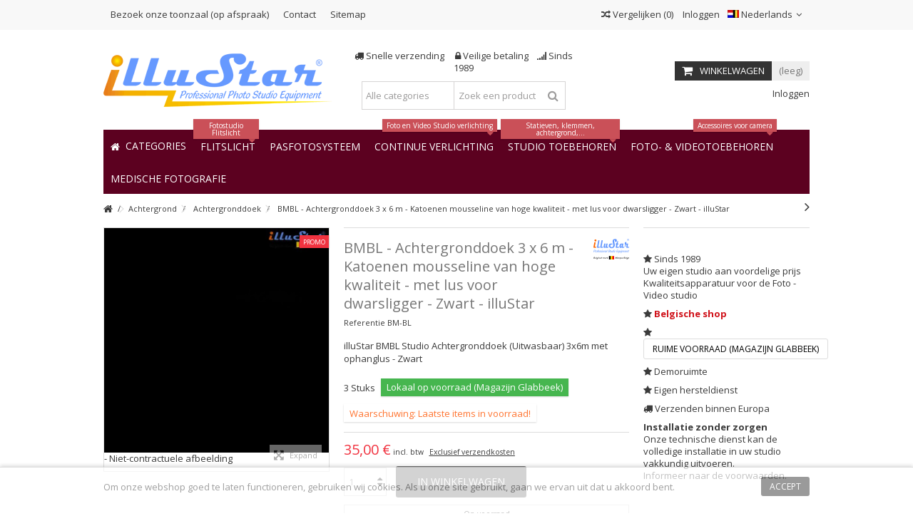

--- FILE ---
content_type: text/html; charset=utf-8
request_url: https://www.illustar.eu/nl/achtergronddoek/88-bmbl-achtergronddoek-studio-zwart.html
body_size: 27671
content:
<!DOCTYPE HTML>
<!--[if lt IE 7]> <html class="no-js lt-ie9 lt-ie8 lt-ie7" lang="nl-BE"><![endif]-->
<!--[if IE 7]><html class="no-js lt-ie9 lt-ie8 ie7" lang="nl-BE"><![endif]-->
<!--[if IE 8]><html class="no-js lt-ie9 ie8" lang="nl-BE"><![endif]-->
<!--[if gt IE 8]> <html class="no-js ie9" lang="nl-BE"><![endif]-->
<html lang="nl-BE">
	<head>
		<meta charset="utf-8" />
		<title>BMBL - Achtergronddoek 3 x 6 m - Katoenen mousseline van hoge kwaliteit - met lus voor dwarsligger - Zwart - illuStar - illuStar.eu GSL NV/SA</title>
					<meta name="description" content="illuStar BMBL Studio Achtergronddoek (Uitwasbaar) 3x6m met ophanglus - Zwart
" />
							<meta name="keywords" content="achtergronddoek,achtergronddoeken fotografie,achtergrond doek,green key,studio achtergronden,achtergronddoek fotografie,achtergronddoek fotostudio,achtergronddoeken,foto achtergronddoek,achtergronddoeken fotostudio" />
				<meta name="generator" content="PrestaShop" />
		<meta name="robots" content="index,follow" />
		<meta name="viewport" content="initial-scale=1,user-scalable=no,maximum-scale=1,width=device-width">
		<meta name="apple-mobile-web-app-capable" content="yes" /> 
		<link rel="icon" type="image/vnd.microsoft.icon" href="/img/favicon-4.ico?1585312779" />
		<link rel="shortcut icon" type="image/x-icon" href="/img/favicon-4.ico?1585312779" />
														<link rel="stylesheet" href="https://www.illustar.eu/themes/warehouse/cache/v_520_b71e3f8ebdea8ebe3e5e4596851ca119_all.css" type="text/css" media="all" />
																<link rel="stylesheet" href="https://www.illustar.eu/themes/warehouse/cache/v_520_7594188f31029956b79080dad68c59f6_print.css" type="text/css" media="print" />
													<style type="text/css" class="slidersEverywhereStyle">


	.SEslider.smallebanner {
		padding:0px 0px 0px 0px;
		width:100%;
											margin:0 auto;clear:both;						}

	.SEslider.smallebanner .slidetitle {
		background:rgba(0, 0, 0, 0.5);
		color:#fff;
	}

	.SEslider.smallebanner .slide_description {
		background:rgba(0, 0, 0, 0.5);
		color:#fff;
	}

	.SEslider.smallebanner .se-next, .SEslider.smallebanner .se-prev {
		background:rgba(0, 0, 0, 0.5);
		color:#fff;
	}

	.SEslider.smallebanner .se-next:hover, .SEslider.smallebanner .se-prev:hover {
		text-shadow:#fff;
	}
	
	.SEslider.smallebanner .se-pager-item {
		border-color:rgba(0, 0, 0, 0.5);
	}
	
	.SEslider.smallebanner .se-pager-item:hover {
		border-color:transparent;
		box-shadow:0 0 3px #fff;
	}
	
	.SEslider.smallebanner .se-pager a {
		background-color:#0090f0;
	}
	
	.SEslider.smallebanner .se-pager a.se-pager-link.active {
		background-color:#ffa500;
	}
	
	/** media queries **/

						 
			@media all and (max-width: 1199px) {
				.SEslider.smallebanner {
					padding:0px 0px 0px 0px;
					width:100%;
									}
			}
					 
			@media all and (max-width: 989px) {
				.SEslider.smallebanner {
					padding:0px 0px 0px 0px;
					width:100%;
									}
			}
			

	.SEslider.promo {
		padding:0px 0px 0px 0px;
		width:100%;
			}

	.SEslider.promo .slidetitle {
		background:rgba(0, 0, 0, 0.5);
		color:#fff;
	}

	.SEslider.promo .slide_description {
		background:rgba(0, 0, 0, 0.5);
		color:#fff;
	}

	.SEslider.promo .se-next, .SEslider.promo .se-prev {
		background:rgba(0, 0, 0, 0.5);
		color:#fff;
	}

	.SEslider.promo .se-next:hover, .SEslider.promo .se-prev:hover {
		text-shadow:#fff;
	}
	
	.SEslider.promo .se-pager-item {
		border-color:rgba(0, 0, 0, 0.5);
	}
	
	.SEslider.promo .se-pager-item:hover {
		border-color:transparent;
		box-shadow:0 0 3px #fff;
	}
	
	.SEslider.promo .se-pager a {
		background-color:#0090f0;
	}
	
	.SEslider.promo .se-pager a.se-pager-link.active {
		background-color:#ffa500;
	}
	
	/** media queries **/

						 
			@media all and (max-width: 1199px) {
				.SEslider.promo {
					padding:0px 0px 0px 0px;
					width:100%;
									}
			}
					 
			@media all and (max-width: 989px) {
				.SEslider.promo {
					padding:0px 0px 0px 0px;
					width:100%;
									}
			}
			

	.SEslider.elfo {
		padding:0px 0px 0px 0px;
		width:100%;
											margin:0 auto;clear:both;						}

	.SEslider.elfo .slidetitle {
		background:rgba(0, 0, 0, 0.5);
		color:#fff;
	}

	.SEslider.elfo .slide_description {
		background:rgba(0, 0, 0, 0.5);
		color:#fff;
	}

	.SEslider.elfo .se-next, .SEslider.elfo .se-prev {
		background:rgba(0, 0, 0, 0.5);
		color:#fff;
	}

	.SEslider.elfo .se-next:hover, .SEslider.elfo .se-prev:hover {
		text-shadow:#fff;
	}
	
	.SEslider.elfo .se-pager-item {
		border-color:rgba(0, 0, 0, 0.5);
	}
	
	.SEslider.elfo .se-pager-item:hover {
		border-color:transparent;
		box-shadow:0 0 3px #fff;
	}
	
	.SEslider.elfo .se-pager a {
		background-color:#0090f0;
	}
	
	.SEslider.elfo .se-pager a.se-pager-link.active {
		background-color:#ffa500;
	}
	
	/** media queries **/

						 
			@media all and (max-width: 1199px) {
				.SEslider.elfo {
					padding:0px 0px 0px 0px;
					width:100%;
									}
			}
					 
			@media all and (max-width: 989px) {
				.SEslider.elfo {
					padding:0px 0px 0px 0px;
					width:100%;
									}
			}
			

	.SEslider.sidebanner {
		padding:0px 0px 0px 0px;
		width:100%;
			}

	.SEslider.sidebanner .slidetitle {
		background:rgba(0, 0, 0, 0.5);
		color:#fff;
	}

	.SEslider.sidebanner .slide_description {
		background:rgba(0, 0, 0, 0.5);
		color:#fff;
	}

	.SEslider.sidebanner .se-next, .SEslider.sidebanner .se-prev {
		background:rgba(0, 0, 0, 0.5);
		color:#fff;
	}

	.SEslider.sidebanner .se-next:hover, .SEslider.sidebanner .se-prev:hover {
		text-shadow:#fff;
	}
	
	.SEslider.sidebanner .se-pager-item {
		border-color:rgba(0, 0, 0, 0.5);
	}
	
	.SEslider.sidebanner .se-pager-item:hover {
		border-color:transparent;
		box-shadow:0 0 3px #fff;
	}
	
	.SEslider.sidebanner .se-pager a {
		background-color:#0090f0;
	}
	
	.SEslider.sidebanner .se-pager a.se-pager-link.active {
		background-color:#ffa500;
	}
	
	/** media queries **/

						 
			@media all and (max-width: 1199px) {
				.SEslider.sidebanner {
					padding:0px 0px 0px 0px;
					width:100%;
									}
			}
					 
			@media all and (max-width: 989px) {
				.SEslider.sidebanner {
					padding:0px 0px 0px 0px;
					width:100%;
									}
			}
			

	.SEslider.fotoshowroom {
		padding:0px 0px 0px 0px;
		width:100%;
			}

	.SEslider.fotoshowroom .slidetitle {
		background:rgba(0, 0, 0, 0.5);
		color:#fff;
	}

	.SEslider.fotoshowroom .slide_description {
		background:rgba(0, 0, 0, 0.5);
		color:#fff;
	}

	.SEslider.fotoshowroom .se-next, .SEslider.fotoshowroom .se-prev {
		background:rgba(0, 0, 0, 0.5);
		color:#fff;
	}

	.SEslider.fotoshowroom .se-next:hover, .SEslider.fotoshowroom .se-prev:hover {
		text-shadow:#fff;
	}
	
	.SEslider.fotoshowroom .se-pager-item {
		border-color:rgba(0, 0, 0, 0.5);
	}
	
	.SEslider.fotoshowroom .se-pager-item:hover {
		border-color:transparent;
		box-shadow:0 0 3px #fff;
	}
	
	.SEslider.fotoshowroom .se-pager a {
		background-color:#0090f0;
	}
	
	.SEslider.fotoshowroom .se-pager a.se-pager-link.active {
		background-color:#ffa500;
	}
	
	/** media queries **/

						 
			@media all and (max-width: 1199px) {
				.SEslider.fotoshowroom {
					padding:0px 0px 0px 0px;
					width:100%;
									}
			}
					 
			@media all and (max-width: 989px) {
				.SEslider.fotoshowroom {
					padding:0px 0px 0px 0px;
					width:100%;
									}
			}
			

	.SEslider.catpasfoto {
		padding:0px 0px 0px 0px;
		width:100%;
			}

	.SEslider.catpasfoto .slidetitle {
		background:rgba(0, 0, 0, 0.5);
		color:#fff;
	}

	.SEslider.catpasfoto .slide_description {
		background:rgba(0, 0, 0, 0.5);
		color:#fff;
	}

	.SEslider.catpasfoto .se-next, .SEslider.catpasfoto .se-prev {
		background:rgba(0, 0, 0, 0.5);
		color:#fff;
	}

	.SEslider.catpasfoto .se-next:hover, .SEslider.catpasfoto .se-prev:hover {
		text-shadow:#fff;
	}
	
	.SEslider.catpasfoto .se-pager-item {
		border-color:rgba(0, 0, 0, 0.5);
	}
	
	.SEslider.catpasfoto .se-pager-item:hover {
		border-color:transparent;
		box-shadow:0 0 3px #fff;
	}
	
	.SEslider.catpasfoto .se-pager a {
		background-color:#0090f0;
	}
	
	.SEslider.catpasfoto .se-pager a.se-pager-link.active {
		background-color:#ffa500;
	}
	
	/** media queries **/

						 
			@media all and (max-width: 1199px) {
				.SEslider.catpasfoto {
					padding:0px 0px 0px 0px;
					width:100%;
									}
			}
					 
			@media all and (max-width: 989px) {
				.SEslider.catpasfoto {
					padding:0px 0px 0px 0px;
					width:100%;
									}
			}
			


/** rtl **/


</style><link rel="canonical" href="https://www.illustar.eu/nl/achtergronddoek/88-bmbl-achtergronddoek-studio-zwart.html" />
    
    
    <link rel="alternate" hreflang="nl-BE" href="https://www.studioflash.be/nl/achtergronddoek/88-bmbl-achtergronddoek-studio-zwart.html"  />
<link rel="alternate" hreflang="fr-BE" href="https://www.studioflash.be/fr/toile-de-fond/88-bmbl-toile-de-fond-studio-noir.html"  />
<link rel="alternate" hreflang="nl" href="https://www.studioflash.eu/nl/achtergronddoek/88-bmbl-achtergronddoek-studio-zwart.html"  />
<link rel="alternate" hreflang="fr" href="https://www.studioflash.eu/fr/toile-de-fond/88-bmbl-toile-de-fond-studio-noir.html"  />
<link rel="alternate" hreflang="fr-FR" href="https://www.studioflash.fr/toile-de-fond/88-bmbl-toile-de-fond-studio-noir.html"  />
<link rel="alternate" hreflang="nl" href="https://www.illustar.eu/nl/achtergronddoek/88-bmbl-achtergronddoek-studio-zwart.html"  />
<link rel="alternate" hreflang="fr" href="https://www.illustar.eu/fr/toile-de-fond/88-bmbl-toile-de-fond-studio-noir.html"  />
<link rel="alternate" hreflang="fr-FR" href="https://www.illustar.fr/toile-de-fond/88-bmbl-toile-de-fond-studio-noir.html"  />
<link rel="alternate" hreflang="nl-NL" href="https://www.illustar.nl/achtergronddoek/88-bmbl-achtergronddoek-studio-zwart.html"  />



					
					
<script type="text/javascript" src="/modules/eicaptcha//views/js/eicaptcha-modules.js"></script>

									<link rel="stylesheet" href="https://fonts.googleapis.com/css?family=Open+Sans:400,700" type="text/css" media="all" />
					
		<!--[if lt IE 9]>
		
<script src="https://oss.maxcdn.com/libs/html5shiv/3.7.0/html5shiv.js"></script>
		
<script src="https://oss.maxcdn.com/libs/respond.js/1.3.0/respond.min.js"></script>
		<![endif]-->
		<!--[if lte IE 9]>
		
		
<script src="https://www.illustar.eu/themes/warehouse/js/flexibility.js"></script>

		<![endif]-->
		<meta property="og:title" content="BMBL - Achtergronddoek 3 x 6 m - Katoenen mousseline van hoge kwaliteit - met lus voor dwarsligger - Zwart - illuStar - illuStar.eu GSL NV/SA"/>
		<meta property="og:url" content="https://www.illustar.eu/nl/achtergronddoek/88-bmbl-achtergronddoek-studio-zwart.html"/>
		<meta property="og:site_name" content="illuStar.eu GSL NV/SA"/>
		
		<meta property="og:description" content="illuStar BMBL Studio Achtergronddoek (Uitwasbaar) 3x6m met ophanglus - Zwart
">
				<meta property="og:type" content="product">
				<meta property="og:image" content="https://www.illustar.eu/87-large_default/bmbl-achtergronddoek-studio-zwart.jpg">					</head>
	<body id="product" class="not-index product product-88 product-bmbl-achtergronddoek-studio-zwart category-38 category-achtergronddoek hide-left-column hide-right-column  lang_nl   	 ">
			
		<div id="page">
		<div class="header-container">
			<header id="header">
		
			
						<div class="banner">
					<div class="container">
						<div class="row">
							
						</div>
					</div>
				</div>
									<div class="nav">
					<div class="container">
						<div class="row">
							<nav>
								<!-- Block header links module -->
<ul id="header_links" class="clearfix">

    			 
			<li><a href="index.php?id_cms=4&amp;controller=cms">Bezoek onze toonzaal (op afspraak)</a></li>
			    
    	<li id="header_link_contact"><a href="https://www.illustar.eu/nl/contact" title="Contact">Contact</a></li>	<li id="header_link_sitemap"><a href="https://www.illustar.eu/nl/sitemap" title="Sitemap">Sitemap</a></li>    </ul>
<!-- /Block header links module -->
<!-- Block languages module -->
	<div id="languages-block-top" class="languages-block">
														<div class="current">
					<div>
					<img src="https://www.illustar.eu/img/l/4.jpg" alt="nl" width="16" height="11" /> <span class="cur-label">Nederlands</span>
				</div></div>
							<ul id="first-languages" class="languages-block_ul toogle_content">
							<li >
																				<a href="https://www.illustar.eu/fr/toile-de-fond/88-bmbl-toile-de-fond-studio-noir.html" title="Français (French)" rel="alternate" hreflang="fr">
															<img src="https://www.illustar.eu/img/l/2.jpg" alt="fr" width="16" height="11" /> <span>Français</span>
									</a>
								</li>
							<li class="selected">
										<img src="https://www.illustar.eu/img/l/4.jpg" alt="nl" width="16" height="11" /> <span>Nederlands</span>
								</li>
					</ul>
	</div>
<!-- /Block languages module -->
<!-- Block user information module NAV  -->
<div class="header_user_info_nav">
			<a class="login" href="https://www.illustar.eu/nl/my-account" rel="nofollow" title="Login to your customer account">
			<i class="icon-signin"></i> Inloggen
		</a>
	</div>
<!-- /Block usmodule NAV -->
									<form method="post" action="//www.illustar.eu/nl/index.php?controller=products-comparison" class="compare-form">
		<button type="submit" class="bt_compare" disabled="disabled">
			<span><i class="icon-random"></i> Vergelijken <span class="rtlhidden">(<span class="total-compare-val">0</span>)</span></span>
		</button>
		<input type="hidden" name="compare_product_count" class="compare_product_count" value="0" />
		<input type="hidden" name="compare_product_list" class="compare_product_list" value="" />
	</form>
							
		
																</nav>
						</div>
					</div>
				</div>
								<div>
					<div class="container container-header">
														<div id="desktop-header" class="desktop-header">
									<div class="row">
						<div id="header_logo" class="col-xs-12 col-sm-4 ">

							<a href="https://www.illustar.eu/" title="illuStar.eu GSL NV/SA">
								<img class="logo img-responsive replace-2xlogo" src="https://www.illustar.eu/img/logo-4.jpg"   width="321" height="75" alt="illuStar.eu GSL NV/SA" />
							</a>
						</div>
	
						
	<!-- Block search module TOP -->
	<div id="search_block_top_content" class="col-xs-12 col-sm-4 ">
	<div class="iqitsearch-inner">
	<p style="text-align:center;"><em class="icon icon-truck"></em> Snelle verzending     <em class="icon icon-lock"> </em> Veilige betaling    <em class="icon icon-signal"></em> Sinds 1989</p>
	
		<div id="search_block_top" class="search_block_top issearchcontent iqit-search" >
		<form method="get" action="//www.illustar.eu/nl/search" id="searchbox">
			<input type="hidden" name="controller" value="search" />
			<input type="hidden" name="orderby" value="position" />
			<input type="hidden" name="orderway" value="desc" />

			<div class="search_query_container search-w-selector">
						<div class="search-cat-selector"><select class="form-control search-cat-select" name="search_query_cat">
			<option value="0">Alle categories</option>
								
<option value="7">
	 Fotostudio Flitslicht
</option>
									
<option value="15">
	- -  Studioflitser (Monobloc)
</option>
									
<option value="16">
	- -  Studioflitser (FLITSSET)
</option>
									
<option value="19">
	- -  Slave-flitser &amp; Toebehoren
</option>
									
<option value="17">
	- -  Flitsontspanner voor studioflitser
</option>
									
<option value="66">
	- -  Adapter
</option>
													
<option value="115">
	 Pasfotosysteem, Id-badge
</option>
									
<option value="114">
	- -  Opties Pasfotosysteem
</option>
									
<option value="18">
	- -  Digitale pasfoto-studio
</option>
													
<option value="8">
	 Foto- Video continue verlichting
</option>
									
<option value="21">
	- -  LED Cameralamp
</option>
									
<option value="22">
	- -  LED Studioverlichting
</option>
									
<option value="71">
	- -  Verlichting voor film- en tv-producties - DMX
</option>
									
<option value="72">
	- -  Lamphouder
</option>
									
<option value="73">
	- -  Daglicht fluorescentie en LED lampen
</option>
									
<option value="74">
	- -  Continu verlichtings kit studio - Fluorescent
</option>
									
<option value="78">
	- -  360 Graden Fotografie
</option>
									
<option value="111">
	- -  Ringlampen
</option>
													
<option value="9">
	 Lichtvormers
</option>
									
<option value="24">
	- -  Softbox
</option>
									
<option value="25">
	- -  Refector - Snoot - Kleppenset
</option>
									
<option value="67">
	- -  Toebehoren voor lichtvervormers
</option>
									
<option value="26">
	- -  Flitsparaplu
</option>
									
<option value="65">
	- -  Adapter speedring
</option>
													
<option value="11">
	 Achtergrond
</option>
									
<option value="37">
	- -  Achtergrondsupport
</option>
									
<option value="39">
	- -  Achtergrondsupport – Gemotoriseerd
</option>
									
<option value="38">
	- -  Achtergronddoek
</option>
									
<option value="40">
	- -  Achtergrond opvouwbaar
</option>
									
<option value="41">
	- -  Achtergrondpapier - Rol
</option>
									
<option value="80">
	- -  Achtergrond Vinyl - Rol
</option>
									
<option value="42">
	- -  Poly-Canvas achtergrond - Rol
</option>
									
<option value="43">
	- -  Achtergrond PVC
</option>
													
<option value="10">
	 Studiotoebehoren
</option>
									
<option value="27">
	- -  Lampstatief
</option>
									
<option value="28">
	- -  Boom
</option>
									
<option value="29">
	- -  Plafond Rail-Systeem
</option>
									
<option value="68">
	- -  Studioventilator
</option>
									
<option value="33">
	- -  Opnamebox &amp; Opnametafel
</option>
									
<option value="34">
	- -  Reflectiescherm
</option>
									
<option value="30">
	- -  Hulpstukken &amp; Toebehoren
</option>
									
<option value="35">
	- -  Draagtas
</option>
									
<option value="32">
	- -  Draagbare stroomvoorziening
</option>
													
<option value="13">
	 Foto- &amp; Videotoebehoren
</option>
									
<option value="12">
	- -  Strobist
</option>
									
<option value="86">
	- -  Speedlite Camera Flitsers
</option>
									
<option value="45">
	- -  DSLR Video Schouderstatief (Rig) en stabilisator
</option>
									
<option value="44">
	- -  Videoboom - Crane - Slider
</option>
									
<option value="46">
	- -  Foto- &amp; Videostatief
</option>
									
<option value="75">
	- -  Fotoprinter en toebehoren
</option>
									
<option value="36">
	- -  Kleurbeheer voor fotografen
</option>
									
<option value="82">
	- -  Afstandsbedieningen
</option>
									
<option value="48">
	- -  CCD &amp; Lensreiniging
</option>
									
<option value="91">
	- -  Smartphone Accessoires
</option>
									
<option value="93">
	- -  Camerabeugels
</option>
									
<option value="83">
	- -  Flitsschoen adapters
</option>
									
<option value="84">
	- -  Diverse Accessoires
</option>
													
<option value="14">
	 Lampen &amp; Flitsbuizen &amp; Onderdelen
</option>
									
<option value="50">
	- -  Flitsbuis
</option>
									
<option value="49">
	- -  Pilootlamp &amp; Halogeen
</option>
									
<option value="51">
	- -  Fluorescentie en LED lamp
</option>
									
<option value="52">
	- -  Kabels
</option>
									
<option value="54">
	- -  Softbox
</option>
									
<option value="55">
	- -  Zekeringen
</option>
									
<option value="53">
	- -  Photoflash condensator
</option>
									
<option value="57">
	- -  Onderdelen
</option>
													
<option value="97">
	 Promo &amp; Specials
</option>
									
<option value="101">
	- -  Super Promo
</option>
									
<option value="110">
	- -  Aanbevolen Producten
</option>
													
<option value="56">
	 Batterijen, Laders, Voedingen
</option>
									
<option value="98">
	- -  Voedingsadapter
</option>
									
<option value="99">
	- -  Oplaadbare Batterij (Accu) + Oplader
</option>
													
<option value="70">
	 Diverse
</option>
									
<option value="69">
	- -  Einde verkoop (EOL)
</option>
											</select></div>
						<input class="search_query form-control" type="text" id="search_query_top" name="search_query" placeholder="Zoek een product" value="" />
			
			<button type="submit" name="submit_search" class="button-search">
				<span>Zoek een product</span>
			</button>
			</div>
		</form>

	</div>
		
		 </div></div>

	


	<!-- /Block search module TOP -->
<!-- MODULE Block cart -->
<div id="shopping_cart_container" class="col-xs-12 col-sm-4 clearfix">
	<div class="shopping_cart">
		<a href="https://www.illustar.eu/nl/quick-order" title="Bekijk mijn winkelwagen" rel="nofollow">
			<span class="cart_name">Winkelwagen</span><div class="more_info">
			<span class="ajax_cart_quantity unvisible">0</span>
			<span class="ajax_cart_product_txt unvisible">Product:</span>
			<span class="ajax_cart_product_txt_s unvisible">Producten:</span>
			<span class="ajax_cart_total unvisible">
							</span>
			<span class="ajax_cart_no_product">(leeg)</span>
					</div>
		</a>
					<div class="cart_block block exclusive">
				<div class="block_content">
					<!-- block list of products -->
					<div class="cart_block_list">
												<p class="cart_block_no_products">
							Geen producten
						</p>
																		<div class="cart-prices">
							<div class="cart-prices-line first-line">
								<span class="price cart_block_shipping_cost ajax_cart_shipping_cost unvisible">
																			 Te bepalen																	</span>
								<span class="unvisible">
									Verzending
								</span>
							</div>
																						<div class="cart-prices-line">
									<span class="price cart_block_tax_cost ajax_cart_tax_cost">0,00 €</span>
									<span>BTW</span>
								</div>
														<div class="cart-prices-line last-line">
								<span class="price cart_block_total ajax_block_cart_total">0,00 €</span>
								<span>Totaal</span>
							</div>
															<p>
																	Prijzen zijn incl. btw
																</p>
													</div>
						<p class="cart-buttons">
							<a id="button_order_cart" class="btn btn-default button button-medium" href="https://www.illustar.eu/nl/quick-order" title="Afrekenen" rel="nofollow">
								<span>
									Afrekenen<i class="icon-chevron-right right"></i>
								</span>
							</a>
						</p>
					</div>
				</div>
			</div><!-- .cart_block -->
			</div>
</div>

	<div id="layer_cart">
		
			<div class="layer_cart_title col-xs-12">
				<h5>
					<i class="icon-check"></i> Het product is succesvol aan uw winkelwagen toegevoegd
				</h5>
			</div>
			<div class="clearfix" >
			<div class="layer_cart_product col-xs-12 col-md-6">
				<span class="cross" title="Venster sluiten"></span>
				
				<div class="product-image-container layer_cart_img">
				</div>
				<div class="layer_cart_product_info">
					<span id="layer_cart_product_title" class="product-name"></span>
					<span id="layer_cart_product_attributes"></span>
					<div>
						Aantal
						<span id="layer_cart_product_quantity"></span>
					</div>
					<div>
						<strong>Totaal
						<span id="layer_cart_product_price"></span></strong>
					</div>
				</div>
			</div>
			<div class="layer_cart_cart col-xs-12 col-md-6">
				<h5 class="overall_cart_title">
					<!-- Plural Case [both cases are needed because page may be updated in Javascript] -->
					<span class="ajax_cart_product_txt_s  unvisible">
						Er zijn <span class="ajax_cart_quantity">0</span> artikelen in uw winkelwagen.
					</span>
					<!-- Singular Case [both cases are needed because page may be updated in Javascript] -->
					<span class="ajax_cart_product_txt ">
						Er is 1 artikel in uw winkelwagen.
					</span>
				</h5>
	
				<div class="layer_cart_row">
				Totaal producten
																					(incl. btw)
																		<span class="ajax_block_products_total">
											</span>
				</div>
	
								<div class="layer_cart_row ajax_shipping-container">
					<strong class="dark unvisible">
						Totaal verzendkosten&nbsp;(incl. btw)					</strong>
					<span class="ajax_cart_shipping_cost unvisible">
													 Te bepalen											</span>
				</div>
									<div class="layer_cart_row">
					BTW:
						<span class="price cart_block_tax_cost ajax_cart_tax_cost">0,00 €</span>
					</div>
								<div class="layer_cart_row">	
					<strong>
			Totaal
																					(incl. btw)
																		<span class="ajax_block_cart_total">
										</span>
					</strong>
				</div>
			</div>
		</div>
					<div class="button-container clearfix">	
						<div class="pull-right">
					<span class="continue btn btn-default" title="Ga door met winkelen">
						<span>
							<i class="icon-chevron-left left"></i> Ga door met winkelen
						</span>
					</span>
					<a class="btn btn-default button button-medium"	href="https://www.illustar.eu/nl/quick-order" title="Doorgaan naar betalen" rel="nofollow">
						<span>
							Doorgaan naar betalen <i class="icon-chevron-right right"></i>
						</span>
					</a>
				</div>
				</div>
		<div class="crossseling"></div>
	</div> <!-- #layer_cart -->
	<div class="layer_cart_overlay"></div>
<!-- /MODULE Block cart --><div class="header_user_info col-xs-12 col-sm-4">
			<a class="login" href="https://www.illustar.eu/nl/my-account" rel="nofollow" title="Aanloggen bij Uw klantenrekening">
			<i class="icon-signin"></i> Inloggen
		</a>
	</div>


						

	<div  class="iqitmegamenu-wrapper col-xs-12 cbp-hor-width-1  clearfix">
		<div id="iqitmegamenu-horizontal" class="iqitmegamenu  cbp-sticky-transparent" role="navigation">
			<div class="container">
				
				
				 
				
				<nav id="cbp-hrmenu" class="cbp-hrmenu cbp-horizontal cbp-hrsub-narrow   cbp-fade-slide-bottom    cbp-submenu-notarrowed  cbp-submenu-notarrowed  ">
					<ul>
												<li class="cbp-hrmenu-tab cbp-hrmenu-tab-1 ">
	<a href="https://www.illustar.eu/nl/" >								

								<span class="cbp-tab-title"> <i class="icon-home cbp-mainlink-icon"></i>
								Categories <i class="icon-angle-down cbp-submenu-aindicator"></i></span>
															<span class="cbp-triangle-container"><span class="cbp-triangle-top"></span><span class="cbp-triangle-top-back"></span></span>						</a>
														<div class="cbp-hrsub col-xs-12">
								<div class="cbp-hrsub-inner">
																		
																																

		<div class="row menu_row menu-element  first_rows menu-element-id-1">
					

			

			

									

			<div  class="col-xs-3 cbp-menu-column cbp-menu-element menu-element-id-2 " >
			<div class="cbp-menu-column-inner">
						
				
				


				

								
					
													<div class="row cbp-categories-row">
																									<div class="col-xs-12">
										<a href="https://www.illustar.eu/nl/7-fotostudio-flitslicht" class="cbp-column-title cbp-category-title">Fotostudio Flitslicht</a>
										

<ul class="cbp-links cbp-category-tree">
	<li   >
	<div class="cbp-category-link-w">
	<a href="https://www.illustar.eu/nl/15-studioflitser-monobloc">Studioflitser (Monobloc)</a>
		</div>		
	</li>  
	           
	<li   >
	<div class="cbp-category-link-w">
	<a href="https://www.illustar.eu/nl/16-studioflitser-flitssets">Studioflitser (FLITSSET)</a>
		</div>		
	</li>  
	           
	<li   >
	<div class="cbp-category-link-w">
	<a href="https://www.illustar.eu/nl/19-slave-flitser-toebehoren">Slave-flitser & Toebehoren</a>
		</div>		
	</li>  
	           
	<li   >
	<div class="cbp-category-link-w">
	<a href="https://www.illustar.eu/nl/17-flitsontspanner-voor-studioflitser">Flitsontspanner voor studioflitser</a>
		</div>		
	</li>  
	           
	<li   >
	<div class="cbp-category-link-w">
	<a href="https://www.illustar.eu/nl/66-adapter">Adapter</a>
		</div>		
	</li>  
	           
</ul>
									</div>
																																		<div class="col-xs-12">
										<a href="https://www.illustar.eu/nl/18-digitale-pasfoto-studio" class="cbp-column-title cbp-category-title">Digitale pasfoto-studio</a>
																			</div>
																								</div>

											
				
			

			

			

						</div>		</div>
						

			<div  class="col-xs-3 cbp-menu-column cbp-menu-element menu-element-id-3 " >
			<div class="cbp-menu-column-inner">
						
				
				


				

								
					
													<div class="row cbp-categories-row">
																									<div class="col-xs-12">
										<a href="https://www.illustar.eu/nl/8-foto-video-continue-verlichting" class="cbp-column-title cbp-category-title">Foto- Video continue verlichting</a>
										

<ul class="cbp-links cbp-category-tree">
	<li   >
	<div class="cbp-category-link-w">
	<a href="https://www.illustar.eu/nl/21-led-cameralamp">LED Cameralamp</a>
		</div>		
	</li>  
	           
	<li   >
	<div class="cbp-category-link-w">
	<a href="https://www.illustar.eu/nl/22-led-studioverlichting">LED Studioverlichting</a>
		</div>		
	</li>  
	           
	<li   >
	<div class="cbp-category-link-w">
	<a href="https://www.illustar.eu/nl/71-verlichting-voor-film-en-tv-producties-dmx">Verlichting voor film- en tv-producties - DMX</a>
		</div>		
	</li>  
	           
	<li   >
	<div class="cbp-category-link-w">
	<a href="https://www.illustar.eu/nl/72-lamphouder">Lamphouder</a>
		</div>		
	</li>  
	           
	<li   >
	<div class="cbp-category-link-w">
	<a href="https://www.illustar.eu/nl/73-daglicht-led-fluorescentie-lampen">Daglicht fluorescentie en LED lampen</a>
		</div>		
	</li>  
	           
	<li   >
	<div class="cbp-category-link-w">
	<a href="https://www.illustar.eu/nl/74-daglicht-fluorescentie-sets">Continu verlichtings kit studio - Fluorescent</a>
		</div>		
	</li>  
	           
	<li   >
	<div class="cbp-category-link-w">
	<a href="https://www.illustar.eu/nl/78-360-graden-fotografie">360 Graden Fotografie</a>
		</div>		
	</li>  
	           
	<li   >
	<div class="cbp-category-link-w">
	<a href="https://www.illustar.eu/nl/111-ringlampen">Ringlampen</a>
		</div>		
	</li>  
	           
</ul>
									</div>
																								</div>

											
				
			

			

			

						</div>		</div>
						

			<div  class="col-xs-3 cbp-menu-column cbp-menu-element menu-element-id-4 " >
			<div class="cbp-menu-column-inner">
						
				
				


				

								
					
													<div class="row cbp-categories-row">
																									<div class="col-xs-12">
										<a href="https://www.illustar.eu/nl/9-lichtvormers" class="cbp-column-title cbp-category-title">Lichtvormers</a>
										

<ul class="cbp-links cbp-category-tree">
	<li   >
	<div class="cbp-category-link-w">
	<a href="https://www.illustar.eu/nl/24-softbox">Softbox</a>
		</div>		
	</li>  
	           
	<li   >
	<div class="cbp-category-link-w">
	<a href="https://www.illustar.eu/nl/25-refector-snoot-kleppenset">Refector - Snoot - Kleppenset</a>
		</div>		
	</li>  
	           
	<li   >
	<div class="cbp-category-link-w">
	<a href="https://www.illustar.eu/nl/67-toebehoren-voor-lichtvervormers">Toebehoren voor lichtvervormers</a>
		</div>		
	</li>  
	           
	<li   >
	<div class="cbp-category-link-w">
	<a href="https://www.illustar.eu/nl/26-paraplu">Flitsparaplu</a>
		</div>		
	</li>  
	           
	<li   >
	<div class="cbp-category-link-w">
	<a href="https://www.illustar.eu/nl/65-adapter-speedring">Adapter speedring</a>
		</div>		
	</li>  
	           
</ul>
									</div>
																								</div>

											
				
			

			

			

						</div>		</div>
						

			<div  class="col-xs-3 cbp-menu-column cbp-menu-element menu-element-id-5 " >
			<div class="cbp-menu-column-inner">
						
				
				


				

								
					
													<div class="row cbp-categories-row">
																									<div class="col-xs-12">
										<a href="https://www.illustar.eu/nl/10-studiotoebehoren" class="cbp-column-title cbp-category-title">Studiotoebehoren</a>
										

<ul class="cbp-links cbp-category-tree">
	<li   >
	<div class="cbp-category-link-w">
	<a href="https://www.illustar.eu/nl/27-lampstatief">Lampstatief</a>
		</div>		
	</li>  
	           
	<li   >
	<div class="cbp-category-link-w">
	<a href="https://www.illustar.eu/nl/28-boom">Boom</a>
		</div>		
	</li>  
	           
	<li   >
	<div class="cbp-category-link-w">
	<a href="https://www.illustar.eu/nl/29-plafond-rail-systeem">Plafond Rail-Systeem</a>
		</div>		
	</li>  
	           
	<li   >
	<div class="cbp-category-link-w">
	<a href="https://www.illustar.eu/nl/68-studioventilator">Studioventilator</a>
		</div>		
	</li>  
	           
	<li   >
	<div class="cbp-category-link-w">
	<a href="https://www.illustar.eu/nl/33-opnamebox-opnametafel">Opnamebox & Opnametafel</a>
		</div>		
	</li>  
	           
	<li   >
	<div class="cbp-category-link-w">
	<a href="https://www.illustar.eu/nl/34-reflectiescherm">Reflectiescherm</a>
		</div>		
	</li>  
	           
	<li   >
	<div class="cbp-category-link-w">
	<a href="https://www.illustar.eu/nl/30-hulpstukken-toebehoren">Hulpstukken & Toebehoren</a>
		</div>		
	</li>  
	           
	<li   >
	<div class="cbp-category-link-w">
	<a href="https://www.illustar.eu/nl/35-draagtas">Draagtas</a>
		</div>		
	</li>  
	           
	<li   >
	<div class="cbp-category-link-w">
	<a href="https://www.illustar.eu/nl/32-draagbare-stroomvoorziening">Draagbare stroomvoorziening</a>
		</div>		
	</li>  
	           
</ul>
									</div>
																								</div>

											
				
			

			

			

						</div>		</div>
						

			<div  class="col-xs-3 cbp-menu-column cbp-menu-element menu-element-id-7 " >
			<div class="cbp-menu-column-inner">
						
				
				


				

								
					
													<div class="row cbp-categories-row">
																									<div class="col-xs-12">
										<a href="https://www.illustar.eu/nl/11-achtergrond" class="cbp-column-title cbp-category-title">Achtergrond</a>
										

<ul class="cbp-links cbp-category-tree">
	<li   >
	<div class="cbp-category-link-w">
	<a href="https://www.illustar.eu/nl/37-achtergrondsupport">Achtergrondsupport</a>
		</div>		
	</li>  
	           
	<li   >
	<div class="cbp-category-link-w">
	<a href="https://www.illustar.eu/nl/39-achtergrondsupport-gemotoriseerd">Achtergrondsupport – Gemotoriseerd</a>
		</div>		
	</li>  
	           
	<li   >
	<div class="cbp-category-link-w">
	<a href="https://www.illustar.eu/nl/38-achtergronddoek">Achtergronddoek</a>
		</div>		
	</li>  
	           
	<li   >
	<div class="cbp-category-link-w">
	<a href="https://www.illustar.eu/nl/40-achtergrond-opvouwbaar">Achtergrond opvouwbaar</a>
		</div>		
	</li>  
	           
	<li   >
	<div class="cbp-category-link-w">
	<a href="https://www.illustar.eu/nl/41-achtergrondpapier-rol">Achtergrondpapier - Rol</a>
		</div>		
	</li>  
	           
	<li   >
	<div class="cbp-category-link-w">
	<a href="https://www.illustar.eu/nl/42-poly-canvas-achtergrond-rol">Poly-Canvas achtergrond - Rol</a>
		</div>		
	</li>  
	           
	<li   >
	<div class="cbp-category-link-w">
	<a href="https://www.illustar.eu/nl/80-achtergrond-vinyl-rol">Achtergrond Vinyl - Rol</a>
		</div>		
	</li>  
	           
	<li   >
	<div class="cbp-category-link-w">
	<a href="https://www.illustar.eu/nl/43-achtergrond-pvc">Achtergrond PVC</a>
		</div>		
	</li>  
	           
</ul>
									</div>
																								</div>

											
				
			

			

			

						</div>		</div>
						

			<div  class="col-xs-3 cbp-menu-column cbp-menu-element menu-element-id-8 " >
			<div class="cbp-menu-column-inner">
						
				
				


				

								
					
													<div class="row cbp-categories-row">
																									<div class="col-xs-12">
										<a href="https://www.illustar.eu/nl/13-foto-videotoebehoren" class="cbp-column-title cbp-category-title">Foto- & Videotoebehoren</a>
										

<ul class="cbp-links cbp-category-tree">
	<li   >
	<div class="cbp-category-link-w">
	<a href="https://www.illustar.eu/nl/12-strobist">Strobist</a>
		</div>		
	</li>  
	           
	<li   >
	<div class="cbp-category-link-w">
	<a href="https://www.illustar.eu/nl/86-speedlite-camera-flitsers">Speedlite Camera Flitsers</a>
		</div>		
	</li>  
	           
	<li   >
	<div class="cbp-category-link-w">
	<a href="https://www.illustar.eu/nl/45-dslr-video-schouderstatief-rig-en-stabilisator">DSLR Video Schouderstatief (Rig) en stabilisator</a>
		</div>		
	</li>  
	           
	<li   >
	<div class="cbp-category-link-w">
	<a href="https://www.illustar.eu/nl/44-videoboom-crane-slider">Videoboom - Crane - Slider</a>
		</div>		
	</li>  
	           
	<li   >
	<div class="cbp-category-link-w">
	<a href="https://www.illustar.eu/nl/46-foto-videostatief">Foto- & Videostatief</a>
		</div>		
	</li>  
	           
	<li   >
	<div class="cbp-category-link-w">
	<a href="https://www.illustar.eu/nl/75-fotoprinter-en-toebehoren">Fotoprinter en toebehoren</a>
		</div>		
	</li>  
	           
	<li   >
	<div class="cbp-category-link-w">
	<a href="https://www.illustar.eu/nl/36-kleurbeheer-voor-fotografen">Kleurbeheer voor fotografen</a>
		</div>		
	</li>  
	           
	<li   >
	<div class="cbp-category-link-w">
	<a href="https://www.illustar.eu/nl/82-afstandsbedieningen">Afstandsbedieningen</a>
		</div>		
	</li>  
	           
	<li   >
	<div class="cbp-category-link-w">
	<a href="https://www.illustar.eu/nl/48-ccd-lensreiniging">CCD & Lensreiniging</a>
		</div>		
	</li>  
	           
	<li   >
	<div class="cbp-category-link-w">
	<a href="https://www.illustar.eu/nl/91-smartphone-accessoires">Smartphone Accessoires</a>
		</div>		
	</li>  
	           
	<li   >
	<div class="cbp-category-link-w">
	<a href="https://www.illustar.eu/nl/93-camerabeugels">Camerabeugels</a>
		</div>		
	</li>  
	           
	<li   >
	<div class="cbp-category-link-w">
	<a href="https://www.illustar.eu/nl/83-flitsschoen-adapters">Flitsschoen adapters</a>
		</div>		
	</li>  
	           
	<li   >
	<div class="cbp-category-link-w">
	<a href="https://www.illustar.eu/nl/84-diverse-accessoires">Diverse Accessoires</a>
		</div>		
	</li>  
	           
</ul>
									</div>
																								</div>

											
				
			

			

			

						</div>		</div>
						

			<div  class="col-xs-3 cbp-menu-column cbp-menu-element menu-element-id-9 " >
			<div class="cbp-menu-column-inner">
						
				
				


				

								
					
													<div class="row cbp-categories-row">
																									<div class="col-xs-12">
										<a href="https://www.illustar.eu/nl/14-lampen-flitsbuizen-onderdelen" class="cbp-column-title cbp-category-title">Lampen & Flitsbuizen & Onderdelen</a>
										

<ul class="cbp-links cbp-category-tree">
	<li   >
	<div class="cbp-category-link-w">
	<a href="https://www.illustar.eu/nl/50-flitsbuis">Flitsbuis</a>
		</div>		
	</li>  
	           
	<li   class="cbp-hrsub-haslevel2"  >
	<div class="cbp-category-link-w">
	<a href="https://www.illustar.eu/nl/49-pilootlamp-halogeen">Pilootlamp & Halogeen</a>
				

<ul class="cbp-hrsub-level2">
	<li   >
	<div class="cbp-category-link-w">
	<a href="https://www.illustar.eu/nl/59-e27-voet">E27 voet - Pilootlamp</a>
		</div>		
	</li>  
	           
	<li   >
	<div class="cbp-category-link-w">
	<a href="https://www.illustar.eu/nl/60-e14-voet">E14 voet - Pilootlamp</a>
		</div>		
	</li>  
	           
	<li   >
	<div class="cbp-category-link-w">
	<a href="https://www.illustar.eu/nl/58-gx635-voet">GX6.35 voet - Pilootlamp</a>
		</div>		
	</li>  
	           
	<li   >
	<div class="cbp-category-link-w">
	<a href="https://www.illustar.eu/nl/61-gu10-voet">GU10 voet - Pilootlamp</a>
		</div>		
	</li>  
	           
	<li   >
	<div class="cbp-category-link-w">
	<a href="https://www.illustar.eu/nl/95-diverse-reservelampen-halogeen">Diverse reservelampen Halogeen</a>
		</div>		
	</li>  
	           
</ul>
		</div>		
	</li>  
	           
	<li   >
	<div class="cbp-category-link-w">
	<a href="https://www.illustar.eu/nl/51-daglicht-fluorescentie-led-lamp">Fluorescentie en LED lamp</a>
		</div>		
	</li>  
	           
	<li   >
	<div class="cbp-category-link-w">
	<a href="https://www.illustar.eu/nl/52-kabels">Kabels</a>
		</div>		
	</li>  
	           
	<li   >
	<div class="cbp-category-link-w">
	<a href="https://www.illustar.eu/nl/54-softbox">Softbox</a>
		</div>		
	</li>  
	           
	<li   >
	<div class="cbp-category-link-w">
	<a href="https://www.illustar.eu/nl/55-zekeringen">Zekeringen</a>
		</div>		
	</li>  
	           
	<li   >
	<div class="cbp-category-link-w">
	<a href="https://www.illustar.eu/nl/53-photoflash-condensator">Photoflash condensator</a>
		</div>		
	</li>  
	           
	<li   >
	<div class="cbp-category-link-w">
	<a href="https://www.illustar.eu/nl/57-onderdelen">Onderdelen</a>
		</div>		
	</li>  
	           
</ul>
									</div>
																								</div>

											
				
			

			

			

						</div>		</div>
						

			<div  class="col-xs-3 cbp-menu-column cbp-menu-element menu-element-id-10 " >
			<div class="cbp-menu-column-inner">
						
				
				


				

								
					
													<div class="row cbp-categories-row">
																									<div class="col-xs-12">
										<a href="https://www.illustar.eu/nl/56-batterijen" class="cbp-column-title cbp-category-title">Batterijen, Laders, Voedingen</a>
										

<ul class="cbp-links cbp-category-tree">
	<li   >
	<div class="cbp-category-link-w">
	<a href="https://www.illustar.eu/nl/98-voedingsadapter">Voedingsadapter</a>
		</div>		
	</li>  
	           
	<li   >
	<div class="cbp-category-link-w">
	<a href="https://www.illustar.eu/nl/99-oplaadbare-batterij-accu-oplader">Oplaadbare Batterij (Accu) + Oplader</a>
		</div>		
	</li>  
	           
</ul>
									</div>
																								</div>

											
				
			

			

			

						</div>		</div>
						

			<div  class="col-xs-3 cbp-menu-column cbp-menu-element menu-element-id-14 " >
			<div class="cbp-menu-column-inner">
						
				
				


				

								
					
													<div class="row cbp-categories-row">
																															</div>

											
				
			

			

			

						</div>		</div>
						

			<div  class="col-xs-3 cbp-menu-column cbp-menu-element menu-element-id-11 " >
			<div class="cbp-menu-column-inner">
						
				
				


				

								
					
													<div class="row cbp-categories-row">
																									<div class="col-xs-12">
										<a href="https://www.illustar.eu/nl/97-promo-specials" class="cbp-column-title cbp-category-title">Promo & Specials</a>
										

<ul class="cbp-links cbp-category-tree">
	<li   >
	<div class="cbp-category-link-w">
	<a href="https://www.illustar.eu/nl/101-super-promo">Super Promo</a>
		</div>		
	</li>  
	           
	<li   >
	<div class="cbp-category-link-w">
	<a href="https://www.illustar.eu/nl/110-aanbevolen-producten">Aanbevolen Producten</a>
		</div>		
	</li>  
	           
</ul>
									</div>
																								</div>

											
				
			

			

			

						</div>		</div>
						

			<div  class="col-xs-3 cbp-menu-column cbp-menu-element menu-element-id-12 " >
			<div class="cbp-menu-column-inner">
						
				
				


				

								
					
													<div class="row cbp-categories-row">
																									<div class="col-xs-12">
										<a href="https://www.illustar.eu/nl/69-einde-verkoop-eol" class="cbp-column-title cbp-category-title">Einde verkoop (EOL)</a>
																			</div>
																								</div>

											
				
			

			

			

						</div>		</div>
											</div>
               
																					
																										</div>
							</div>
													</li>
												<li class="cbp-hrmenu-tab cbp-hrmenu-tab-3 ">
	<a href="https://www.illustar.eu/nl/7-fotostudio-flitslicht" >								

								<span class="cbp-tab-title">
								Flitslicht <i class="icon-angle-down cbp-submenu-aindicator"></i></span>
								<span class="label cbp-legend cbp-legend-main"> Fotostudio Flitslicht
								<span class="cbp-legend-arrow"></span></span>							<span class="cbp-triangle-container"><span class="cbp-triangle-top"></span><span class="cbp-triangle-top-back"></span></span>						</a>
														<div class="cbp-hrsub col-xs-12">
								<div class="cbp-hrsub-inner">
																		
																																

		<div class="row menu_row menu-element  first_rows menu-element-id-1">
					

			

			

									

			<div  class="col-xs-3 cbp-menu-column cbp-menu-element menu-element-id-2 " >
			<div class="cbp-menu-column-inner">
						
				
				


				

								
					
													<div class="row cbp-categories-row">
																									<div class="col-xs-12">
										<a href="https://www.illustar.eu/nl/7-fotostudio-flitslicht" class="cbp-column-title cbp-category-title">Fotostudio Flitslicht</a>
										

<ul class="cbp-links cbp-category-tree">
	<li   >
	<div class="cbp-category-link-w">
	<a href="https://www.illustar.eu/nl/15-studioflitser-monobloc">Studioflitser (Monobloc)</a>
		</div>		
	</li>  
	           
	<li   >
	<div class="cbp-category-link-w">
	<a href="https://www.illustar.eu/nl/16-studioflitser-flitssets">Studioflitser (FLITSSET)</a>
		</div>		
	</li>  
	           
	<li   >
	<div class="cbp-category-link-w">
	<a href="https://www.illustar.eu/nl/19-slave-flitser-toebehoren">Slave-flitser & Toebehoren</a>
		</div>		
	</li>  
	           
	<li   >
	<div class="cbp-category-link-w">
	<a href="https://www.illustar.eu/nl/17-flitsontspanner-voor-studioflitser">Flitsontspanner voor studioflitser</a>
		</div>		
	</li>  
	           
	<li   >
	<div class="cbp-category-link-w">
	<a href="https://www.illustar.eu/nl/66-adapter">Adapter</a>
		</div>		
	</li>  
	           
</ul>
									</div>
																								</div>

											
				
			

			

			

						</div>		</div>
						

			<div  class="col-xs-3 cbp-menu-column cbp-menu-element menu-element-id-3 " >
			<div class="cbp-menu-column-inner">
						
				
				


				

								
					
													<div class="row cbp-categories-row">
																									<div class="col-xs-12">
										<a href="https://www.illustar.eu/nl/9-lichtvormers" class="cbp-column-title cbp-category-title">Lichtvormers</a>
										

<ul class="cbp-links cbp-category-tree">
	<li   >
	<div class="cbp-category-link-w">
	<a href="https://www.illustar.eu/nl/24-softbox">Softbox</a>
		</div>		
	</li>  
	           
	<li   >
	<div class="cbp-category-link-w">
	<a href="https://www.illustar.eu/nl/25-refector-snoot-kleppenset">Refector - Snoot - Kleppenset</a>
		</div>		
	</li>  
	           
	<li   >
	<div class="cbp-category-link-w">
	<a href="https://www.illustar.eu/nl/67-toebehoren-voor-lichtvervormers">Toebehoren voor lichtvervormers</a>
		</div>		
	</li>  
	           
	<li   >
	<div class="cbp-category-link-w">
	<a href="https://www.illustar.eu/nl/26-paraplu">Flitsparaplu</a>
		</div>		
	</li>  
	           
	<li   >
	<div class="cbp-category-link-w">
	<a href="https://www.illustar.eu/nl/65-adapter-speedring">Adapter speedring</a>
		</div>		
	</li>  
	           
</ul>
									</div>
																								</div>

											
				
			

			

			

						</div>		</div>
						

			<div  class="col-xs-3 cbp-menu-column cbp-menu-element menu-element-id-4 " >
			<div class="cbp-menu-column-inner">
						
				
				


				

								
					
													<div class="row cbp-categories-row">
																									<div class="col-xs-12">
										<a href="https://www.illustar.eu/nl/14-lampen-flitsbuizen-onderdelen" class="cbp-column-title cbp-category-title">Lampen & Flitsbuizen & Onderdelen</a>
										

<ul class="cbp-links cbp-category-tree">
	<li   >
	<div class="cbp-category-link-w">
	<a href="https://www.illustar.eu/nl/50-flitsbuis">Flitsbuis</a>
		</div>		
	</li>  
	           
	<li   class="cbp-hrsub-haslevel2"  >
	<div class="cbp-category-link-w">
	<a href="https://www.illustar.eu/nl/49-pilootlamp-halogeen">Pilootlamp & Halogeen</a>
				

<ul class="cbp-hrsub-level2">
	<li   >
	<div class="cbp-category-link-w">
	<a href="https://www.illustar.eu/nl/59-e27-voet">E27 voet - Pilootlamp</a>
		</div>		
	</li>  
	           
	<li   >
	<div class="cbp-category-link-w">
	<a href="https://www.illustar.eu/nl/60-e14-voet">E14 voet - Pilootlamp</a>
		</div>		
	</li>  
	           
	<li   >
	<div class="cbp-category-link-w">
	<a href="https://www.illustar.eu/nl/58-gx635-voet">GX6.35 voet - Pilootlamp</a>
		</div>		
	</li>  
	           
	<li   >
	<div class="cbp-category-link-w">
	<a href="https://www.illustar.eu/nl/61-gu10-voet">GU10 voet - Pilootlamp</a>
		</div>		
	</li>  
	           
	<li   >
	<div class="cbp-category-link-w">
	<a href="https://www.illustar.eu/nl/95-diverse-reservelampen-halogeen">Diverse reservelampen Halogeen</a>
		</div>		
	</li>  
	           
</ul>
		</div>		
	</li>  
	           
	<li   >
	<div class="cbp-category-link-w">
	<a href="https://www.illustar.eu/nl/51-daglicht-fluorescentie-led-lamp">Fluorescentie en LED lamp</a>
		</div>		
	</li>  
	           
	<li   >
	<div class="cbp-category-link-w">
	<a href="https://www.illustar.eu/nl/52-kabels">Kabels</a>
		</div>		
	</li>  
	           
	<li   >
	<div class="cbp-category-link-w">
	<a href="https://www.illustar.eu/nl/54-softbox">Softbox</a>
		</div>		
	</li>  
	           
	<li   >
	<div class="cbp-category-link-w">
	<a href="https://www.illustar.eu/nl/55-zekeringen">Zekeringen</a>
		</div>		
	</li>  
	           
	<li   >
	<div class="cbp-category-link-w">
	<a href="https://www.illustar.eu/nl/53-photoflash-condensator">Photoflash condensator</a>
		</div>		
	</li>  
	           
	<li   >
	<div class="cbp-category-link-w">
	<a href="https://www.illustar.eu/nl/57-onderdelen">Onderdelen</a>
		</div>		
	</li>  
	           
</ul>
									</div>
																								</div>

											
				
			

			

			

						</div>		</div>
						

			<div  class="col-xs-3 cbp-menu-column cbp-menu-element menu-element-id-5 " >
			<div class="cbp-menu-column-inner">
						
														<span class="cbp-column-title transition-300">Ideaal voor uw studio </span>

									
				


				

				
																		
	<ul class="cbp-products-big flexslider_carousel row ">
		<li class="ajax_block_product col-xs-12">
		<div class="product-container">
		<div class="product-image-container">
			<a class="product_img_link"	href="https://www.illustar.eu/nl/digitale-pasfoto-studio/4708-skt03idb100-pasfoto-systeem-beauty-dish-met-ingebouwde-flitser-120-ws-en-fototoestel-canon-dslr-b100-staander-pasfoto-software.html" title="SKT03ID-B100 - Pasfoto Systeem, Beauty dish met ingebouwde flitser 120 Ws en fototoestel Canon DSLR, B100 staander, software" >
				<img class="replace-2x img-responsive img_0" src="https://www.illustar.eu/16663-home_default/skt03idb100-pasfoto-systeem-beauty-dish-met-ingebouwde-flitser-120-ws-en-fototoestel-canon-dslr-b100-staander-pasfoto-software.jpg" alt="SKT03ID-B100 - Pasfoto Systeem, Beauty dish met ingebouwde flitser 120 Ws en fototoestel Canon DSLR, B100 staander, software" title="SKT03ID-B100 - Pasfoto Systeem, Beauty dish met ingebouwde flitser 120 Ws en fototoestel Canon DSLR, B100 staander, software"  width="232" height="248" />
			</a>
			<div class="product-flags">
																											</div>
			<div class="functional-buttons functional-buttons-grid clearfix">
								<div class="quickview col-xs-6">
					<a class="quick-view" href="https://www.illustar.eu/nl/digitale-pasfoto-studio/4708-skt03idb100-pasfoto-systeem-beauty-dish-met-ingebouwde-flitser-120-ws-en-fototoestel-canon-dslr-b100-staander-pasfoto-software.html" rel="https://www.illustar.eu/nl/digitale-pasfoto-studio/4708-skt03idb100-pasfoto-systeem-beauty-dish-met-ingebouwde-flitser-120-ws-en-fototoestel-canon-dslr-b100-staander-pasfoto-software.html" title="Snel bekijken">
						Snel bekijken
					</a>
				</div>
								
								<div class="compare col-xs-3">
					<a class="add_to_compare" href="https://www.illustar.eu/nl/digitale-pasfoto-studio/4708-skt03idb100-pasfoto-systeem-beauty-dish-met-ingebouwde-flitser-120-ws-en-fototoestel-canon-dslr-b100-staander-pasfoto-software.html" data-id-product="4708" title="Aan vergelijken toevoegen">Aan vergelijken toevoegen</a>
				</div>
					
			</div>
		</div>
						<a class="cbp-product-name" href="https://www.illustar.eu/nl/digitale-pasfoto-studio/4708-skt03idb100-pasfoto-systeem-beauty-dish-met-ingebouwde-flitser-120-ws-en-fototoestel-canon-dslr-b100-staander-pasfoto-software.html" title="SKT03ID-B100 - Pasfoto Systeem, Beauty dish met ingebouwde flitser 120 Ws en fototoestel Canon DSLR, B100 staander, software" >
				SKT03ID-B100 - Pasfoto Systeem, Beauty dish met...
			</a>
		                         <div class="content_price">
                            <span  class="price product-price"> 3 550,14 €</span>
                            									     
    
        <span class=    "aeuc_tax_label"
  >
    incl. btw
    </span>
  
        <div class="aeuc_shipping_label">
      <a href="https://www.illustar.eu/nl/content/1-verzendkosten-levering-afhaling-Prijzen?content_only=1" class="iframe">
        Exclusief verzendkosten
      </a>
    </div>
  
    
    
								
                        </div>
                             
    
    
    
    
        <div class="aeuc_delivery_label">
      Op voorraad
    </div>
  
                        	</div>
	</li>	
	
	</ul>											
				
			

			

			

						</div>		</div>
											</div>
               
																					
																										</div>
							</div>
													</li>
												<li class="cbp-hrmenu-tab cbp-hrmenu-tab-8 ">
	<a href="https://www.illustar.eu/nl/115-pasfotosysteem-id-badge" >								

								<span class="cbp-tab-title">
								Pasfotosysteem <i class="icon-angle-down cbp-submenu-aindicator"></i></span>
															<span class="cbp-triangle-container"><span class="cbp-triangle-top"></span><span class="cbp-triangle-top-back"></span></span>						</a>
														<div class="cbp-hrsub col-xs-12">
								<div class="cbp-hrsub-inner">
																		
																																

		<div class="row menu_row menu-element  first_rows menu-element-id-8">
					

			

			

									

			<div  class="col-xs-3 cbp-menu-column cbp-menu-element menu-element-id-9 " >
			<div class="cbp-menu-column-inner">
						
				
				


				

								
					
													<div class="row cbp-categories-row">
																									<div class="col-xs-12">
										<a href="https://www.illustar.eu/nl/18-digitale-pasfoto-studio" class="cbp-column-title cbp-category-title">Digitale pasfoto-studio</a>
																			</div>
																								</div>

											
				
			

			

			

						</div>		</div>
						

			<div  class="col-xs-3 cbp-menu-column cbp-menu-element menu-element-id-10 " >
			<div class="cbp-menu-column-inner">
						
				
				


				

								
					
													<div class="row cbp-categories-row">
																									<div class="col-xs-12">
										<a href="https://www.illustar.eu/nl/114-opties-pasfotosysteem" class="cbp-column-title cbp-category-title">Opties Pasfotosysteem</a>
										

<ul class="cbp-links cbp-category-tree">
	<li   >
	<div class="cbp-category-link-w">
	<a href="https://www.illustar.eu/nl/117-staander-of-beugel-voor-skt03-skt04">Staander of beugel voor SKT03 / SKT04</a>
		</div>		
	</li>  
	           
	<li   >
	<div class="cbp-category-link-w">
	<a href="https://www.illustar.eu/nl/116-achtergronden">Achtergronden</a>
		</div>		
	</li>  
	           
	<li   >
	<div class="cbp-category-link-w">
	<a href="https://www.illustar.eu/nl/118-pasfotokruk">Pasfotokruk</a>
		</div>		
	</li>  
	           
	<li   >
	<div class="cbp-category-link-w">
	<a href="https://www.illustar.eu/nl/119-elfoto-software">elfoto Software</a>
		</div>		
	</li>  
	           
	<li   >
	<div class="cbp-category-link-w">
	<a href="https://www.illustar.eu/nl/120-diverse">Diverse</a>
		</div>		
	</li>  
	           
</ul>
									</div>
																								</div>

											
				
			

			

			

						</div>		</div>
						

			<div  class="col-xs-3 cbp-menu-column cbp-menu-element menu-element-id-11 " >
			<div class="cbp-menu-column-inner">
						
				
				


				

								
					
													<div class="row cbp-categories-row">
																									<div class="col-xs-12">
										<a href="https://www.illustar.eu/nl/75-fotoprinter-en-toebehoren" class="cbp-column-title cbp-category-title">Fotoprinter en toebehoren</a>
																			</div>
																								</div>

											
				
			

			

			

						</div>		</div>
											</div>
               
																						

		<div class="row menu_row menu-element  first_rows menu-element-id-1">
					

			

			

									

			<div  class="col-xs-9 cbp-menu-column cbp-menu-element menu-element-id-3 " >
			<div class="cbp-menu-column-inner">
						
				
				


				

				
																		
	<ul class="cbp-products-big flexslider_carousel row ">
		<li class="ajax_block_product col-xs-2">
		<div class="product-container">
		<div class="product-image-container">
			<a class="product_img_link"	href="https://www.illustar.eu/nl/digitale-pasfoto-studio/608-skt03id-softlight-reflector-ingebouwde-flitser-120-ws-en-fototoestel-canon-dslr-pasfoto-software.html" title="SKT03ID-LS - Pasfoto Systeem - Softlight reflector met ingebouwde flitser 120 Ws en fototoestel Canon DSLR, pasfoto-software" >
				<img class="replace-2x img-responsive img_0" src="https://www.illustar.eu/1625-home_default/skt03id-softlight-reflector-ingebouwde-flitser-120-ws-en-fototoestel-canon-dslr-pasfoto-software.jpg" alt="SKT03ID-LS - Pasfoto Systeem - Softlight reflector met ingebouwde flitser 120 Ws en fototoestel Canon DSLR, pasfoto-software" title="SKT03ID-LS - Pasfoto Systeem - Softlight reflector met ingebouwde flitser 120 Ws en fototoestel Canon DSLR, pasfoto-software"  width="232" height="248" />
			</a>
			<div class="product-flags">
																											</div>
			<div class="functional-buttons functional-buttons-grid clearfix">
								<div class="quickview col-xs-6">
					<a class="quick-view" href="https://www.illustar.eu/nl/digitale-pasfoto-studio/608-skt03id-softlight-reflector-ingebouwde-flitser-120-ws-en-fototoestel-canon-dslr-pasfoto-software.html" rel="https://www.illustar.eu/nl/digitale-pasfoto-studio/608-skt03id-softlight-reflector-ingebouwde-flitser-120-ws-en-fototoestel-canon-dslr-pasfoto-software.html" title="Snel bekijken">
						Snel bekijken
					</a>
				</div>
								
								<div class="compare col-xs-3">
					<a class="add_to_compare" href="https://www.illustar.eu/nl/digitale-pasfoto-studio/608-skt03id-softlight-reflector-ingebouwde-flitser-120-ws-en-fototoestel-canon-dslr-pasfoto-software.html" data-id-product="608" title="Aan vergelijken toevoegen">Aan vergelijken toevoegen</a>
				</div>
					
			</div>
		</div>
						<a class="cbp-product-name" href="https://www.illustar.eu/nl/digitale-pasfoto-studio/608-skt03id-softlight-reflector-ingebouwde-flitser-120-ws-en-fototoestel-canon-dslr-pasfoto-software.html" title="SKT03ID-LS - Pasfoto Systeem - Softlight reflector met ingebouwde flitser 120 Ws en fototoestel Canon DSLR, pasfoto-software" >
				SKT03ID-LS - Pasfoto Systeem - Softlight reflector met...
			</a>
		                         <div class="content_price">
                            <span  class="price product-price"> 3 092,76 €</span>
                            									     
    
        <span class=    "aeuc_tax_label"
  >
    incl. btw
    </span>
  
        <div class="aeuc_shipping_label">
      <a href="https://www.illustar.eu/nl/content/1-verzendkosten-levering-afhaling-Prijzen?content_only=1" class="iframe">
        Exclusief verzendkosten
      </a>
    </div>
  
    
    
								
                        </div>
                             
    
    
    
    
        <div class="aeuc_delivery_label">
      Op voorraad
    </div>
  
                        	</div>
	</li>	
	
		<li class="ajax_block_product col-xs-2">
		<div class="product-container">
		<div class="product-image-container">
			<a class="product_img_link"	href="https://www.illustar.eu/nl/digitale-pasfoto-studio/4708-skt03idb100-pasfoto-systeem-beauty-dish-met-ingebouwde-flitser-120-ws-en-fototoestel-canon-dslr-b100-staander-pasfoto-software.html" title="SKT03ID-B100 - Pasfoto Systeem, Beauty dish met ingebouwde flitser 120 Ws en fototoestel Canon DSLR, B100 staander, software" >
				<img class="replace-2x img-responsive img_0" src="https://www.illustar.eu/16663-home_default/skt03idb100-pasfoto-systeem-beauty-dish-met-ingebouwde-flitser-120-ws-en-fototoestel-canon-dslr-b100-staander-pasfoto-software.jpg" alt="SKT03ID-B100 - Pasfoto Systeem, Beauty dish met ingebouwde flitser 120 Ws en fototoestel Canon DSLR, B100 staander, software" title="SKT03ID-B100 - Pasfoto Systeem, Beauty dish met ingebouwde flitser 120 Ws en fototoestel Canon DSLR, B100 staander, software"  width="232" height="248" />
			</a>
			<div class="product-flags">
																											</div>
			<div class="functional-buttons functional-buttons-grid clearfix">
								<div class="quickview col-xs-6">
					<a class="quick-view" href="https://www.illustar.eu/nl/digitale-pasfoto-studio/4708-skt03idb100-pasfoto-systeem-beauty-dish-met-ingebouwde-flitser-120-ws-en-fototoestel-canon-dslr-b100-staander-pasfoto-software.html" rel="https://www.illustar.eu/nl/digitale-pasfoto-studio/4708-skt03idb100-pasfoto-systeem-beauty-dish-met-ingebouwde-flitser-120-ws-en-fototoestel-canon-dslr-b100-staander-pasfoto-software.html" title="Snel bekijken">
						Snel bekijken
					</a>
				</div>
								
								<div class="compare col-xs-3">
					<a class="add_to_compare" href="https://www.illustar.eu/nl/digitale-pasfoto-studio/4708-skt03idb100-pasfoto-systeem-beauty-dish-met-ingebouwde-flitser-120-ws-en-fototoestel-canon-dslr-b100-staander-pasfoto-software.html" data-id-product="4708" title="Aan vergelijken toevoegen">Aan vergelijken toevoegen</a>
				</div>
					
			</div>
		</div>
						<a class="cbp-product-name" href="https://www.illustar.eu/nl/digitale-pasfoto-studio/4708-skt03idb100-pasfoto-systeem-beauty-dish-met-ingebouwde-flitser-120-ws-en-fototoestel-canon-dslr-b100-staander-pasfoto-software.html" title="SKT03ID-B100 - Pasfoto Systeem, Beauty dish met ingebouwde flitser 120 Ws en fototoestel Canon DSLR, B100 staander, software" >
				SKT03ID-B100 - Pasfoto Systeem, Beauty dish met...
			</a>
		                         <div class="content_price">
                            <span  class="price product-price"> 3 550,14 €</span>
                            									     
    
        <span class=    "aeuc_tax_label"
  >
    incl. btw
    </span>
  
        <div class="aeuc_shipping_label">
      <a href="https://www.illustar.eu/nl/content/1-verzendkosten-levering-afhaling-Prijzen?content_only=1" class="iframe">
        Exclusief verzendkosten
      </a>
    </div>
  
    
    
								
                        </div>
                             
    
    
    
    
        <div class="aeuc_delivery_label">
      Op voorraad
    </div>
  
                        	</div>
	</li>	
	
		<li class="ajax_block_product col-xs-2">
		<div class="product-container">
		<div class="product-image-container">
			<a class="product_img_link"	href="https://www.illustar.eu/nl/digitale-pasfoto-studio/4731-skt03id-wm-pasfoto-systeem-beauty-dish-met-ingebouwde-flitser-120-ws-en-fototoestel-canon-dslr-b100wm-muurbeugel-software.html" title="SKT03ID-WM - Pasfoto Systeem, Beauty dish met ingebouwde flitser 120 Ws en fototoestel Canon DSLR, B100WM muurbeugel, software" >
				<img class="replace-2x img-responsive img_0" src="https://www.illustar.eu/17010-home_default/skt03id-wm-pasfoto-systeem-beauty-dish-met-ingebouwde-flitser-120-ws-en-fototoestel-canon-dslr-b100wm-muurbeugel-software.jpg" alt="SKT03ID-WM - Pasfoto Systeem, Beauty dish met ingebouwde flitser 120 Ws en fototoestel Canon DSLR, B100WM muurbeugel, software" title="SKT03ID-WM - Pasfoto Systeem, Beauty dish met ingebouwde flitser 120 Ws en fototoestel Canon DSLR, B100WM muurbeugel, software"  width="232" height="248" />
			</a>
			<div class="product-flags">
																											</div>
			<div class="functional-buttons functional-buttons-grid clearfix">
								<div class="quickview col-xs-6">
					<a class="quick-view" href="https://www.illustar.eu/nl/digitale-pasfoto-studio/4731-skt03id-wm-pasfoto-systeem-beauty-dish-met-ingebouwde-flitser-120-ws-en-fototoestel-canon-dslr-b100wm-muurbeugel-software.html" rel="https://www.illustar.eu/nl/digitale-pasfoto-studio/4731-skt03id-wm-pasfoto-systeem-beauty-dish-met-ingebouwde-flitser-120-ws-en-fototoestel-canon-dslr-b100wm-muurbeugel-software.html" title="Snel bekijken">
						Snel bekijken
					</a>
				</div>
								
								<div class="compare col-xs-3">
					<a class="add_to_compare" href="https://www.illustar.eu/nl/digitale-pasfoto-studio/4731-skt03id-wm-pasfoto-systeem-beauty-dish-met-ingebouwde-flitser-120-ws-en-fototoestel-canon-dslr-b100wm-muurbeugel-software.html" data-id-product="4731" title="Aan vergelijken toevoegen">Aan vergelijken toevoegen</a>
				</div>
					
			</div>
		</div>
						<a class="cbp-product-name" href="https://www.illustar.eu/nl/digitale-pasfoto-studio/4731-skt03id-wm-pasfoto-systeem-beauty-dish-met-ingebouwde-flitser-120-ws-en-fototoestel-canon-dslr-b100wm-muurbeugel-software.html" title="SKT03ID-WM - Pasfoto Systeem, Beauty dish met ingebouwde flitser 120 Ws en fototoestel Canon DSLR, B100WM muurbeugel, software" >
				SKT03ID-WM - Pasfoto Systeem, Beauty dish met ingebouwde...
			</a>
		                         <div class="content_price">
                            <span  class="price product-price"> 3 092,76 €</span>
                            									     
    
        <span class=    "aeuc_tax_label"
  >
    incl. btw
    </span>
  
        <div class="aeuc_shipping_label">
      <a href="https://www.illustar.eu/nl/content/1-verzendkosten-levering-afhaling-Prijzen?content_only=1" class="iframe">
        Exclusief verzendkosten
      </a>
    </div>
  
    
    
								
                        </div>
                             
    
    
    
    
        <div class="aeuc_delivery_label">
      Op voorraad
    </div>
  
                        	</div>
	</li>	
	
		<li class="ajax_block_product col-xs-2">
		<div class="product-container">
		<div class="product-image-container">
			<a class="product_img_link"	href="https://www.illustar.eu/nl/digitale-pasfoto-studio/4732-skt03i-db20-pasfoto-systeem-beauty-dish-met-ingebouwde-flitser-120-ws-en-fototoestel-canon-dslr-b20-tafelstaander-software.html" title="SKT03ID-B20 - Pasfoto Systeem, Beauty dish met ingebouwde flitser 120 Ws en fototoestel Canon DSLR, B20 tafelstaander, software" >
				<img class="replace-2x img-responsive img_0" src="https://www.illustar.eu/17014-home_default/skt03i-db20-pasfoto-systeem-beauty-dish-met-ingebouwde-flitser-120-ws-en-fototoestel-canon-dslr-b20-tafelstaander-software.jpg" alt="SKT03ID-B20 - Pasfoto Systeem, Beauty dish met ingebouwde flitser 120 Ws en fototoestel Canon DSLR, B20 tafelstaander, software" title="SKT03ID-B20 - Pasfoto Systeem, Beauty dish met ingebouwde flitser 120 Ws en fototoestel Canon DSLR, B20 tafelstaander, software"  width="232" height="248" />
			</a>
			<div class="product-flags">
																											</div>
			<div class="functional-buttons functional-buttons-grid clearfix">
								<div class="quickview col-xs-6">
					<a class="quick-view" href="https://www.illustar.eu/nl/digitale-pasfoto-studio/4732-skt03i-db20-pasfoto-systeem-beauty-dish-met-ingebouwde-flitser-120-ws-en-fototoestel-canon-dslr-b20-tafelstaander-software.html" rel="https://www.illustar.eu/nl/digitale-pasfoto-studio/4732-skt03i-db20-pasfoto-systeem-beauty-dish-met-ingebouwde-flitser-120-ws-en-fototoestel-canon-dslr-b20-tafelstaander-software.html" title="Snel bekijken">
						Snel bekijken
					</a>
				</div>
								
								<div class="compare col-xs-3">
					<a class="add_to_compare" href="https://www.illustar.eu/nl/digitale-pasfoto-studio/4732-skt03i-db20-pasfoto-systeem-beauty-dish-met-ingebouwde-flitser-120-ws-en-fototoestel-canon-dslr-b20-tafelstaander-software.html" data-id-product="4732" title="Aan vergelijken toevoegen">Aan vergelijken toevoegen</a>
				</div>
					
			</div>
		</div>
						<a class="cbp-product-name" href="https://www.illustar.eu/nl/digitale-pasfoto-studio/4732-skt03i-db20-pasfoto-systeem-beauty-dish-met-ingebouwde-flitser-120-ws-en-fototoestel-canon-dslr-b20-tafelstaander-software.html" title="SKT03ID-B20 - Pasfoto Systeem, Beauty dish met ingebouwde flitser 120 Ws en fototoestel Canon DSLR, B20 tafelstaander, software" >
				SKT03ID-B20 - Pasfoto Systeem, Beauty dish met ingebouwde...
			</a>
		                         <div class="content_price">
                            <span  class="price product-price"> 3 279,10 €</span>
                            									     
    
        <span class=    "aeuc_tax_label"
  >
    incl. btw
    </span>
  
        <div class="aeuc_shipping_label">
      <a href="https://www.illustar.eu/nl/content/1-verzendkosten-levering-afhaling-Prijzen?content_only=1" class="iframe">
        Exclusief verzendkosten
      </a>
    </div>
  
    
    
								
                        </div>
                             
    
    
    
    
        <div class="aeuc_delivery_label">
      Op voorraad
    </div>
  
                        	</div>
	</li>	
	
		<li class="ajax_block_product col-xs-2">
		<div class="product-container">
		<div class="product-image-container">
			<a class="product_img_link"	href="https://www.illustar.eu/nl/digitale-pasfoto-studio/5274-skt04-mob-compact-pasfoto-systeem-mobiele-kit-met-ingebouwde-flitser-120-ws-en-fototoestel-canon-eos-r.html" title="SKT04-MOB - Compact Pasfoto Systeem (mobiele kit) met ingebouwde flitser 120 Ws en fototoestel Canon EOS-R" >
				<img class="replace-2x img-responsive img_0" src="https://www.illustar.eu/20479-home_default/skt04-mob-compact-pasfoto-systeem-mobiele-kit-met-ingebouwde-flitser-120-ws-en-fototoestel-canon-eos-r.jpg" alt="SKT04-MOB - Compact Pasfoto Systeem (mobiele kit) met ingebouwde flitser 120 Ws en fototoestel Canon EOS-R" title="SKT04-MOB - Compact Pasfoto Systeem (mobiele kit) met ingebouwde flitser 120 Ws en fototoestel Canon EOS-R"  width="232" height="248" />
			</a>
			<div class="product-flags">
																			</div>
			<div class="functional-buttons functional-buttons-grid clearfix">
								<div class="quickview col-xs-6">
					<a class="quick-view" href="https://www.illustar.eu/nl/digitale-pasfoto-studio/5274-skt04-mob-compact-pasfoto-systeem-mobiele-kit-met-ingebouwde-flitser-120-ws-en-fototoestel-canon-eos-r.html" rel="https://www.illustar.eu/nl/digitale-pasfoto-studio/5274-skt04-mob-compact-pasfoto-systeem-mobiele-kit-met-ingebouwde-flitser-120-ws-en-fototoestel-canon-eos-r.html" title="Snel bekijken">
						Snel bekijken
					</a>
				</div>
								
								<div class="compare col-xs-3">
					<a class="add_to_compare" href="https://www.illustar.eu/nl/digitale-pasfoto-studio/5274-skt04-mob-compact-pasfoto-systeem-mobiele-kit-met-ingebouwde-flitser-120-ws-en-fototoestel-canon-eos-r.html" data-id-product="5274" title="Aan vergelijken toevoegen">Aan vergelijken toevoegen</a>
				</div>
					
			</div>
		</div>
						<a class="cbp-product-name" href="https://www.illustar.eu/nl/digitale-pasfoto-studio/5274-skt04-mob-compact-pasfoto-systeem-mobiele-kit-met-ingebouwde-flitser-120-ws-en-fototoestel-canon-eos-r.html" title="SKT04-MOB - Compact Pasfoto Systeem (mobiele kit) met ingebouwde flitser 120 Ws en fototoestel Canon EOS-R" >
				SKT04-MOB - Compact Pasfoto Systeem (mobiele kit) met...
			</a>
			</div>
	</li>	
	
		<li class="ajax_block_product col-xs-2">
		<div class="product-container">
		<div class="product-image-container">
			<a class="product_img_link"	href="https://www.illustar.eu/nl/digitale-pasfoto-studio/5254-skt03-pasfoto-systeem-softlight-reflector-met-ingebouwde-flitser-120-ws-en-fototoestel-canon-dslr.html" title="SKT03 - Pasfoto Systeem - Softlight reflector met ingebouwde flitser 120 Ws en fototoestel Canon DSLR" >
				<img class="replace-2x img-responsive img_0" src="https://www.illustar.eu/20336-home_default/skt03-pasfoto-systeem-softlight-reflector-met-ingebouwde-flitser-120-ws-en-fototoestel-canon-dslr.jpg" alt="SKT03 - Pasfoto Systeem - Softlight reflector met ingebouwde flitser 120 Ws en fototoestel Canon DSLR" title="SKT03 - Pasfoto Systeem - Softlight reflector met ingebouwde flitser 120 Ws en fototoestel Canon DSLR"  width="232" height="248" />
			</a>
			<div class="product-flags">
																											</div>
			<div class="functional-buttons functional-buttons-grid clearfix">
								<div class="quickview col-xs-6">
					<a class="quick-view" href="https://www.illustar.eu/nl/digitale-pasfoto-studio/5254-skt03-pasfoto-systeem-softlight-reflector-met-ingebouwde-flitser-120-ws-en-fototoestel-canon-dslr.html" rel="https://www.illustar.eu/nl/digitale-pasfoto-studio/5254-skt03-pasfoto-systeem-softlight-reflector-met-ingebouwde-flitser-120-ws-en-fototoestel-canon-dslr.html" title="Snel bekijken">
						Snel bekijken
					</a>
				</div>
								
								<div class="compare col-xs-3">
					<a class="add_to_compare" href="https://www.illustar.eu/nl/digitale-pasfoto-studio/5254-skt03-pasfoto-systeem-softlight-reflector-met-ingebouwde-flitser-120-ws-en-fototoestel-canon-dslr.html" data-id-product="5254" title="Aan vergelijken toevoegen">Aan vergelijken toevoegen</a>
				</div>
					
			</div>
		</div>
						<a class="cbp-product-name" href="https://www.illustar.eu/nl/digitale-pasfoto-studio/5254-skt03-pasfoto-systeem-softlight-reflector-met-ingebouwde-flitser-120-ws-en-fototoestel-canon-dslr.html" title="SKT03 - Pasfoto Systeem - Softlight reflector met ingebouwde flitser 120 Ws en fototoestel Canon DSLR" >
				SKT03 - Pasfoto Systeem - Softlight reflector met...
			</a>
		                         <div class="content_price">
                            <span  class="price product-price"> 2 859,23 €</span>
                            									     
    
        <span class=    "aeuc_tax_label"
  >
    incl. btw
    </span>
  
        <div class="aeuc_shipping_label">
      <a href="https://www.illustar.eu/nl/content/1-verzendkosten-levering-afhaling-Prijzen?content_only=1" class="iframe">
        Exclusief verzendkosten
      </a>
    </div>
  
    
    
								
                        </div>
                             
    
    
    
    
        <div class="aeuc_delivery_label">
      Op voorraad
    </div>
  
                        	</div>
	</li>	
	
	</ul>											
				
			

			

			

									

		<div class="row menu_row menu-element  menu-element-id-4">
					

			

			

									

			<div  class="col-xs-12 cbp-menu-column cbp-menu-element menu-element-id-5 " >
			<div class="cbp-menu-column-inner">
						
				
				


				

								
											<p><span style="color: #000000;"><strong>Installatie zonder zorgen</strong></span><br /><span style="color: #000000;">Onze technische dienst kan de volledige installatie in uw studio vakkundig uitvoeren.</span><br /><span style="color: #000000;">Informeer naar de voorwaarden.</span></p>
					
				
			

			

			

						</div>		</div>
											</div>
									</div>		</div>
						

			<div  class="col-xs-3 cbp-menu-column cbp-menu-element menu-element-id-2 " >
			<div class="cbp-menu-column-inner">
						
				
				


				

								
					
													<ul class="cbp-links cbp-category-tree">
																									<li ><div class="cbp-category-link-w"><a href="https://www.illustar.eu/nl/18-digitale-pasfoto-studio">Digitale pasfoto-studio</a>
										</div>
									</li>
																																		<li class="cbp-hrsub-haslevel2"><div class="cbp-category-link-w"><a href="https://www.illustar.eu/nl/114-opties-pasfotosysteem">Opties Pasfotosysteem</a>
										

<ul class="cbp-hrsub-level2">
	<li   >
	<div class="cbp-category-link-w">
	<a href="https://www.illustar.eu/nl/117-staander-of-beugel-voor-skt03-skt04">Staander of beugel voor SKT03 / SKT04</a>
		</div>		
	</li>  
	           
	<li   >
	<div class="cbp-category-link-w">
	<a href="https://www.illustar.eu/nl/116-achtergronden">Achtergronden</a>
		</div>		
	</li>  
	           
	<li   >
	<div class="cbp-category-link-w">
	<a href="https://www.illustar.eu/nl/118-pasfotokruk">Pasfotokruk</a>
		</div>		
	</li>  
	           
	<li   >
	<div class="cbp-category-link-w">
	<a href="https://www.illustar.eu/nl/119-elfoto-software">elfoto Software</a>
		</div>		
	</li>  
	           
	<li   >
	<div class="cbp-category-link-w">
	<a href="https://www.illustar.eu/nl/120-diverse">Diverse</a>
		</div>		
	</li>  
	           
</ul>
</div>
									</li>
																																		<li ><div class="cbp-category-link-w"><a href="https://www.illustar.eu/nl/43-achtergrond-pvc">Achtergrond PVC</a>
										</div>
									</li>
																																		<li ><div class="cbp-category-link-w"><a href="https://www.illustar.eu/nl/75-fotoprinter-en-toebehoren">Fotoprinter en toebehoren</a>
										</div>
									</li>
																								</ul>	
											
				
			

			

			

						</div>		</div>
											</div>
               
																					
																										</div>
							</div>
													</li>
												<li class="cbp-hrmenu-tab cbp-hrmenu-tab-6 ">
	<a href="https://www.illustar.eu/nl/8-foto-video-continue-verlichting" >								

								<span class="cbp-tab-title">
								Continue verlichting <i class="icon-angle-down cbp-submenu-aindicator"></i></span>
								<span class="label cbp-legend cbp-legend-main"> Foto en Video Studio verlichting
								<span class="cbp-legend-arrow"></span></span>							<span class="cbp-triangle-container"><span class="cbp-triangle-top"></span><span class="cbp-triangle-top-back"></span></span>						</a>
														<div class="cbp-hrsub col-xs-12">
								<div class="cbp-hrsub-inner">
																		
																																

		<div class="row menu_row menu-element  first_rows menu-element-id-1">
					

			

			

									

			<div  class="col-xs-3 cbp-menu-column cbp-menu-element menu-element-id-2 " >
			<div class="cbp-menu-column-inner">
						
				
				


				

								
					
													<div class="row cbp-categories-row">
																									<div class="col-xs-12">
										<a href="https://www.illustar.eu/nl/8-foto-video-continue-verlichting" class="cbp-column-title cbp-category-title">Foto- Video continue verlichting</a>
										

<ul class="cbp-links cbp-category-tree">
	<li   >
	<div class="cbp-category-link-w">
	<a href="https://www.illustar.eu/nl/21-led-cameralamp">LED Cameralamp</a>
		</div>		
	</li>  
	           
	<li   >
	<div class="cbp-category-link-w">
	<a href="https://www.illustar.eu/nl/22-led-studioverlichting">LED Studioverlichting</a>
		</div>		
	</li>  
	           
	<li   >
	<div class="cbp-category-link-w">
	<a href="https://www.illustar.eu/nl/71-verlichting-voor-film-en-tv-producties-dmx">Verlichting voor film- en tv-producties - DMX</a>
		</div>		
	</li>  
	           
	<li   >
	<div class="cbp-category-link-w">
	<a href="https://www.illustar.eu/nl/72-lamphouder">Lamphouder</a>
		</div>		
	</li>  
	           
	<li   >
	<div class="cbp-category-link-w">
	<a href="https://www.illustar.eu/nl/73-daglicht-led-fluorescentie-lampen">Daglicht fluorescentie en LED lampen</a>
		</div>		
	</li>  
	           
	<li   >
	<div class="cbp-category-link-w">
	<a href="https://www.illustar.eu/nl/74-daglicht-fluorescentie-sets">Continu verlichtings kit studio - Fluorescent</a>
		</div>		
	</li>  
	           
	<li   >
	<div class="cbp-category-link-w">
	<a href="https://www.illustar.eu/nl/78-360-graden-fotografie">360 Graden Fotografie</a>
		</div>		
	</li>  
	           
	<li   >
	<div class="cbp-category-link-w">
	<a href="https://www.illustar.eu/nl/111-ringlampen">Ringlampen</a>
		</div>		
	</li>  
	           
</ul>
									</div>
																								</div>

											
				
			

			

			

						</div>		</div>
						

			<div  class="col-xs-3 cbp-menu-column cbp-menu-element menu-element-id-3 " >
			<div class="cbp-menu-column-inner">
						
				
				


				

								
					
													<div class="row cbp-categories-row">
																									<div class="col-xs-12">
										<a href="https://www.illustar.eu/nl/9-lichtvormers" class="cbp-column-title cbp-category-title">Lichtvormers</a>
										

<ul class="cbp-links cbp-category-tree">
	<li   >
	<div class="cbp-category-link-w">
	<a href="https://www.illustar.eu/nl/24-softbox">Softbox</a>
		</div>		
	</li>  
	           
	<li   >
	<div class="cbp-category-link-w">
	<a href="https://www.illustar.eu/nl/25-refector-snoot-kleppenset">Refector - Snoot - Kleppenset</a>
		</div>		
	</li>  
	           
	<li   >
	<div class="cbp-category-link-w">
	<a href="https://www.illustar.eu/nl/67-toebehoren-voor-lichtvervormers">Toebehoren voor lichtvervormers</a>
		</div>		
	</li>  
	           
	<li   >
	<div class="cbp-category-link-w">
	<a href="https://www.illustar.eu/nl/26-paraplu">Flitsparaplu</a>
		</div>		
	</li>  
	           
	<li   >
	<div class="cbp-category-link-w">
	<a href="https://www.illustar.eu/nl/65-adapter-speedring">Adapter speedring</a>
		</div>		
	</li>  
	           
</ul>
									</div>
																								</div>

											
				
			

			

			

						</div>		</div>
						

			<div  class="col-xs-3 cbp-menu-column cbp-menu-element menu-element-id-4 " >
			<div class="cbp-menu-column-inner">
						
				
				


				

								
					
													<div class="row cbp-categories-row">
																									<div class="col-xs-12">
										<a href="https://www.illustar.eu/nl/14-lampen-flitsbuizen-onderdelen" class="cbp-column-title cbp-category-title">Lampen & Flitsbuizen & Onderdelen</a>
										

<ul class="cbp-links cbp-category-tree">
	<li   >
	<div class="cbp-category-link-w">
	<a href="https://www.illustar.eu/nl/50-flitsbuis">Flitsbuis</a>
		</div>		
	</li>  
	           
	<li   class="cbp-hrsub-haslevel2"  >
	<div class="cbp-category-link-w">
	<a href="https://www.illustar.eu/nl/49-pilootlamp-halogeen">Pilootlamp & Halogeen</a>
				

<ul class="cbp-hrsub-level2">
	<li   >
	<div class="cbp-category-link-w">
	<a href="https://www.illustar.eu/nl/59-e27-voet">E27 voet - Pilootlamp</a>
		</div>		
	</li>  
	           
	<li   >
	<div class="cbp-category-link-w">
	<a href="https://www.illustar.eu/nl/60-e14-voet">E14 voet - Pilootlamp</a>
		</div>		
	</li>  
	           
	<li   >
	<div class="cbp-category-link-w">
	<a href="https://www.illustar.eu/nl/58-gx635-voet">GX6.35 voet - Pilootlamp</a>
		</div>		
	</li>  
	           
	<li   >
	<div class="cbp-category-link-w">
	<a href="https://www.illustar.eu/nl/61-gu10-voet">GU10 voet - Pilootlamp</a>
		</div>		
	</li>  
	           
	<li   >
	<div class="cbp-category-link-w">
	<a href="https://www.illustar.eu/nl/95-diverse-reservelampen-halogeen">Diverse reservelampen Halogeen</a>
		</div>		
	</li>  
	           
</ul>
		</div>		
	</li>  
	           
	<li   >
	<div class="cbp-category-link-w">
	<a href="https://www.illustar.eu/nl/51-daglicht-fluorescentie-led-lamp">Fluorescentie en LED lamp</a>
		</div>		
	</li>  
	           
	<li   >
	<div class="cbp-category-link-w">
	<a href="https://www.illustar.eu/nl/52-kabels">Kabels</a>
		</div>		
	</li>  
	           
	<li   >
	<div class="cbp-category-link-w">
	<a href="https://www.illustar.eu/nl/54-softbox">Softbox</a>
		</div>		
	</li>  
	           
	<li   >
	<div class="cbp-category-link-w">
	<a href="https://www.illustar.eu/nl/55-zekeringen">Zekeringen</a>
		</div>		
	</li>  
	           
	<li   >
	<div class="cbp-category-link-w">
	<a href="https://www.illustar.eu/nl/53-photoflash-condensator">Photoflash condensator</a>
		</div>		
	</li>  
	           
	<li   >
	<div class="cbp-category-link-w">
	<a href="https://www.illustar.eu/nl/57-onderdelen">Onderdelen</a>
		</div>		
	</li>  
	           
</ul>
									</div>
																								</div>

											
				
			

			

			

						</div>		</div>
						

			<div  class="col-xs-3 cbp-menu-column cbp-menu-element menu-element-id-5 " >
			<div class="cbp-menu-column-inner">
						
				
				


				

				
																		
	<ul class="cbp-products-big flexslider_carousel row ">
		<li class="ajax_block_product col-xs-12">
		<div class="product-container">
		<div class="product-image-container">
			<a class="product_img_link"	href="https://www.illustar.eu/nl/digitale-pasfoto-studio/4732-skt03i-db20-pasfoto-systeem-beauty-dish-met-ingebouwde-flitser-120-ws-en-fototoestel-canon-dslr-b20-tafelstaander-software.html" title="SKT03ID-B20 - Pasfoto Systeem, Beauty dish met ingebouwde flitser 120 Ws en fototoestel Canon DSLR, B20 tafelstaander, software" >
				<img class="replace-2x img-responsive img_0" src="https://www.illustar.eu/17014-home_default/skt03i-db20-pasfoto-systeem-beauty-dish-met-ingebouwde-flitser-120-ws-en-fototoestel-canon-dslr-b20-tafelstaander-software.jpg" alt="SKT03ID-B20 - Pasfoto Systeem, Beauty dish met ingebouwde flitser 120 Ws en fototoestel Canon DSLR, B20 tafelstaander, software" title="SKT03ID-B20 - Pasfoto Systeem, Beauty dish met ingebouwde flitser 120 Ws en fototoestel Canon DSLR, B20 tafelstaander, software"  width="232" height="248" />
			</a>
			<div class="product-flags">
																											</div>
			<div class="functional-buttons functional-buttons-grid clearfix">
								<div class="quickview col-xs-6">
					<a class="quick-view" href="https://www.illustar.eu/nl/digitale-pasfoto-studio/4732-skt03i-db20-pasfoto-systeem-beauty-dish-met-ingebouwde-flitser-120-ws-en-fototoestel-canon-dslr-b20-tafelstaander-software.html" rel="https://www.illustar.eu/nl/digitale-pasfoto-studio/4732-skt03i-db20-pasfoto-systeem-beauty-dish-met-ingebouwde-flitser-120-ws-en-fototoestel-canon-dslr-b20-tafelstaander-software.html" title="Snel bekijken">
						Snel bekijken
					</a>
				</div>
								
								<div class="compare col-xs-3">
					<a class="add_to_compare" href="https://www.illustar.eu/nl/digitale-pasfoto-studio/4732-skt03i-db20-pasfoto-systeem-beauty-dish-met-ingebouwde-flitser-120-ws-en-fototoestel-canon-dslr-b20-tafelstaander-software.html" data-id-product="4732" title="Aan vergelijken toevoegen">Aan vergelijken toevoegen</a>
				</div>
					
			</div>
		</div>
						<a class="cbp-product-name" href="https://www.illustar.eu/nl/digitale-pasfoto-studio/4732-skt03i-db20-pasfoto-systeem-beauty-dish-met-ingebouwde-flitser-120-ws-en-fototoestel-canon-dslr-b20-tafelstaander-software.html" title="SKT03ID-B20 - Pasfoto Systeem, Beauty dish met ingebouwde flitser 120 Ws en fototoestel Canon DSLR, B20 tafelstaander, software" >
				SKT03ID-B20 - Pasfoto Systeem, Beauty dish met ingebouwde...
			</a>
		                         <div class="content_price">
                            <span  class="price product-price"> 3 279,10 €</span>
                            									     
    
        <span class=    "aeuc_tax_label"
  >
    incl. btw
    </span>
  
        <div class="aeuc_shipping_label">
      <a href="https://www.illustar.eu/nl/content/1-verzendkosten-levering-afhaling-Prijzen?content_only=1" class="iframe">
        Exclusief verzendkosten
      </a>
    </div>
  
    
    
								
                        </div>
                             
    
    
    
    
        <div class="aeuc_delivery_label">
      Op voorraad
    </div>
  
                        	</div>
	</li>	
	
	</ul>											
				
			

			

			

						</div>		</div>
											</div>
               
																					
																										</div>
							</div>
													</li>
												<li class="cbp-hrmenu-tab cbp-hrmenu-tab-7 ">
	<a href="https://www.illustar.eu/nl/10-studiotoebehoren" >								

								<span class="cbp-tab-title">
								Studio toebehoren <i class="icon-angle-down cbp-submenu-aindicator"></i></span>
								<span class="label cbp-legend cbp-legend-main"> Statieven, klemmen, achtergrond,...
								<span class="cbp-legend-arrow"></span></span>							<span class="cbp-triangle-container"><span class="cbp-triangle-top"></span><span class="cbp-triangle-top-back"></span></span>						</a>
														<div class="cbp-hrsub col-xs-12">
								<div class="cbp-hrsub-inner">
																		
																																

		<div class="row menu_row menu-element  first_rows menu-element-id-1">
					

			

			

									

			<div  class="col-xs-3 cbp-menu-column cbp-menu-element menu-element-id-2 " >
			<div class="cbp-menu-column-inner">
						
				
				


				

								
					
													<div class="row cbp-categories-row">
																									<div class="col-xs-12">
										<a href="https://www.illustar.eu/nl/10-studiotoebehoren" class="cbp-column-title cbp-category-title">Studiotoebehoren</a>
										

<ul class="cbp-links cbp-category-tree">
	<li   >
	<div class="cbp-category-link-w">
	<a href="https://www.illustar.eu/nl/27-lampstatief">Lampstatief</a>
		</div>		
	</li>  
	           
	<li   >
	<div class="cbp-category-link-w">
	<a href="https://www.illustar.eu/nl/28-boom">Boom</a>
		</div>		
	</li>  
	           
	<li   >
	<div class="cbp-category-link-w">
	<a href="https://www.illustar.eu/nl/29-plafond-rail-systeem">Plafond Rail-Systeem</a>
		</div>		
	</li>  
	           
	<li   >
	<div class="cbp-category-link-w">
	<a href="https://www.illustar.eu/nl/68-studioventilator">Studioventilator</a>
		</div>		
	</li>  
	           
	<li   >
	<div class="cbp-category-link-w">
	<a href="https://www.illustar.eu/nl/33-opnamebox-opnametafel">Opnamebox & Opnametafel</a>
		</div>		
	</li>  
	           
	<li   >
	<div class="cbp-category-link-w">
	<a href="https://www.illustar.eu/nl/34-reflectiescherm">Reflectiescherm</a>
		</div>		
	</li>  
	           
	<li   >
	<div class="cbp-category-link-w">
	<a href="https://www.illustar.eu/nl/30-hulpstukken-toebehoren">Hulpstukken & Toebehoren</a>
		</div>		
	</li>  
	           
	<li   >
	<div class="cbp-category-link-w">
	<a href="https://www.illustar.eu/nl/35-draagtas">Draagtas</a>
		</div>		
	</li>  
	           
	<li   >
	<div class="cbp-category-link-w">
	<a href="https://www.illustar.eu/nl/32-draagbare-stroomvoorziening">Draagbare stroomvoorziening</a>
		</div>		
	</li>  
	           
</ul>
									</div>
																								</div>

											
				
			

			

			

						</div>		</div>
						

			<div  class="col-xs-3 cbp-menu-column cbp-menu-element menu-element-id-3 " >
			<div class="cbp-menu-column-inner">
						
				
				


				

								
					
													<div class="row cbp-categories-row">
																									<div class="col-xs-12">
										<a href="https://www.illustar.eu/nl/11-achtergrond" class="cbp-column-title cbp-category-title">Achtergrond</a>
										

<ul class="cbp-links cbp-category-tree">
	<li   >
	<div class="cbp-category-link-w">
	<a href="https://www.illustar.eu/nl/37-achtergrondsupport">Achtergrondsupport</a>
		</div>		
	</li>  
	           
	<li   >
	<div class="cbp-category-link-w">
	<a href="https://www.illustar.eu/nl/39-achtergrondsupport-gemotoriseerd">Achtergrondsupport – Gemotoriseerd</a>
		</div>		
	</li>  
	           
	<li   >
	<div class="cbp-category-link-w">
	<a href="https://www.illustar.eu/nl/38-achtergronddoek">Achtergronddoek</a>
		</div>		
	</li>  
	           
	<li   >
	<div class="cbp-category-link-w">
	<a href="https://www.illustar.eu/nl/40-achtergrond-opvouwbaar">Achtergrond opvouwbaar</a>
		</div>		
	</li>  
	           
	<li   >
	<div class="cbp-category-link-w">
	<a href="https://www.illustar.eu/nl/41-achtergrondpapier-rol">Achtergrondpapier - Rol</a>
		</div>		
	</li>  
	           
	<li   >
	<div class="cbp-category-link-w">
	<a href="https://www.illustar.eu/nl/42-poly-canvas-achtergrond-rol">Poly-Canvas achtergrond - Rol</a>
		</div>		
	</li>  
	           
	<li   >
	<div class="cbp-category-link-w">
	<a href="https://www.illustar.eu/nl/80-achtergrond-vinyl-rol">Achtergrond Vinyl - Rol</a>
		</div>		
	</li>  
	           
	<li   >
	<div class="cbp-category-link-w">
	<a href="https://www.illustar.eu/nl/43-achtergrond-pvc">Achtergrond PVC</a>
		</div>		
	</li>  
	           
</ul>
									</div>
																								</div>

											
				
			

			

			

						</div>		</div>
						

			<div  class="col-xs-3 cbp-menu-column cbp-menu-element menu-element-id-4 " >
			<div class="cbp-menu-column-inner">
						
				
				


				

								
					
													<div class="row cbp-categories-row">
																									<div class="col-xs-12">
										<a href="https://www.illustar.eu/nl/13-foto-videotoebehoren" class="cbp-column-title cbp-category-title">Foto- & Videotoebehoren</a>
										

<ul class="cbp-links cbp-category-tree">
	<li   >
	<div class="cbp-category-link-w">
	<a href="https://www.illustar.eu/nl/12-strobist">Strobist</a>
		</div>		
	</li>  
	           
	<li   >
	<div class="cbp-category-link-w">
	<a href="https://www.illustar.eu/nl/86-speedlite-camera-flitsers">Speedlite Camera Flitsers</a>
		</div>		
	</li>  
	           
	<li   >
	<div class="cbp-category-link-w">
	<a href="https://www.illustar.eu/nl/45-dslr-video-schouderstatief-rig-en-stabilisator">DSLR Video Schouderstatief (Rig) en stabilisator</a>
		</div>		
	</li>  
	           
	<li   >
	<div class="cbp-category-link-w">
	<a href="https://www.illustar.eu/nl/44-videoboom-crane-slider">Videoboom - Crane - Slider</a>
		</div>		
	</li>  
	           
	<li   >
	<div class="cbp-category-link-w">
	<a href="https://www.illustar.eu/nl/46-foto-videostatief">Foto- & Videostatief</a>
		</div>		
	</li>  
	           
	<li   >
	<div class="cbp-category-link-w">
	<a href="https://www.illustar.eu/nl/75-fotoprinter-en-toebehoren">Fotoprinter en toebehoren</a>
		</div>		
	</li>  
	           
	<li   >
	<div class="cbp-category-link-w">
	<a href="https://www.illustar.eu/nl/36-kleurbeheer-voor-fotografen">Kleurbeheer voor fotografen</a>
		</div>		
	</li>  
	           
	<li   >
	<div class="cbp-category-link-w">
	<a href="https://www.illustar.eu/nl/82-afstandsbedieningen">Afstandsbedieningen</a>
		</div>		
	</li>  
	           
	<li   >
	<div class="cbp-category-link-w">
	<a href="https://www.illustar.eu/nl/48-ccd-lensreiniging">CCD & Lensreiniging</a>
		</div>		
	</li>  
	           
	<li   >
	<div class="cbp-category-link-w">
	<a href="https://www.illustar.eu/nl/91-smartphone-accessoires">Smartphone Accessoires</a>
		</div>		
	</li>  
	           
	<li   >
	<div class="cbp-category-link-w">
	<a href="https://www.illustar.eu/nl/93-camerabeugels">Camerabeugels</a>
		</div>		
	</li>  
	           
	<li   >
	<div class="cbp-category-link-w">
	<a href="https://www.illustar.eu/nl/83-flitsschoen-adapters">Flitsschoen adapters</a>
		</div>		
	</li>  
	           
	<li   >
	<div class="cbp-category-link-w">
	<a href="https://www.illustar.eu/nl/84-diverse-accessoires">Diverse Accessoires</a>
		</div>		
	</li>  
	           
</ul>
									</div>
																								</div>

											
				
			

			

			

						</div>		</div>
						

			<div  class="col-xs-3 cbp-menu-column cbp-menu-element menu-element-id-5 " >
			<div class="cbp-menu-column-inner">
						
				
				


				

				
																		
	<ul class="cbp-products-big flexslider_carousel row ">
	</ul>											
				
			

			

			

						</div>		</div>
											</div>
               
																					
																										</div>
							</div>
													</li>
												<li class="cbp-hrmenu-tab cbp-hrmenu-tab-10 ">
	<a href="https://www.illustar.eu/nl/13-foto-videotoebehoren" >								

								<span class="cbp-tab-title">
								Foto- & Videotoebehoren <i class="icon-angle-down cbp-submenu-aindicator"></i></span>
								<span class="label cbp-legend cbp-legend-main"> Accessoires voor camera
								<span class="cbp-legend-arrow"></span></span>							<span class="cbp-triangle-container"><span class="cbp-triangle-top"></span><span class="cbp-triangle-top-back"></span></span>						</a>
														<div class="cbp-hrsub col-xs-12">
								<div class="cbp-hrsub-inner">
																		
																																

		<div class="row menu_row menu-element  first_rows menu-element-id-1">
					

			

			

									

			<div  class="col-xs-3 cbp-menu-column cbp-menu-element menu-element-id-2 " >
			<div class="cbp-menu-column-inner">
						
				
				


				

								
					
													<div class="row cbp-categories-row">
																									<div class="col-xs-12">
										<a href="https://www.illustar.eu/nl/13-foto-videotoebehoren" class="cbp-column-title cbp-category-title">Foto- & Videotoebehoren</a>
										

<ul class="cbp-links cbp-category-tree">
	<li   >
	<div class="cbp-category-link-w">
	<a href="https://www.illustar.eu/nl/12-strobist">Strobist</a>
		</div>		
	</li>  
	           
	<li   >
	<div class="cbp-category-link-w">
	<a href="https://www.illustar.eu/nl/86-speedlite-camera-flitsers">Speedlite Camera Flitsers</a>
		</div>		
	</li>  
	           
	<li   >
	<div class="cbp-category-link-w">
	<a href="https://www.illustar.eu/nl/45-dslr-video-schouderstatief-rig-en-stabilisator">DSLR Video Schouderstatief (Rig) en stabilisator</a>
		</div>		
	</li>  
	           
	<li   >
	<div class="cbp-category-link-w">
	<a href="https://www.illustar.eu/nl/44-videoboom-crane-slider">Videoboom - Crane - Slider</a>
		</div>		
	</li>  
	           
	<li   >
	<div class="cbp-category-link-w">
	<a href="https://www.illustar.eu/nl/46-foto-videostatief">Foto- & Videostatief</a>
		</div>		
	</li>  
	           
	<li   >
	<div class="cbp-category-link-w">
	<a href="https://www.illustar.eu/nl/75-fotoprinter-en-toebehoren">Fotoprinter en toebehoren</a>
		</div>		
	</li>  
	           
	<li   >
	<div class="cbp-category-link-w">
	<a href="https://www.illustar.eu/nl/36-kleurbeheer-voor-fotografen">Kleurbeheer voor fotografen</a>
		</div>		
	</li>  
	           
	<li   >
	<div class="cbp-category-link-w">
	<a href="https://www.illustar.eu/nl/82-afstandsbedieningen">Afstandsbedieningen</a>
		</div>		
	</li>  
	           
	<li   >
	<div class="cbp-category-link-w">
	<a href="https://www.illustar.eu/nl/48-ccd-lensreiniging">CCD & Lensreiniging</a>
		</div>		
	</li>  
	           
	<li   >
	<div class="cbp-category-link-w">
	<a href="https://www.illustar.eu/nl/91-smartphone-accessoires">Smartphone Accessoires</a>
		</div>		
	</li>  
	           
	<li   >
	<div class="cbp-category-link-w">
	<a href="https://www.illustar.eu/nl/93-camerabeugels">Camerabeugels</a>
		</div>		
	</li>  
	           
	<li   >
	<div class="cbp-category-link-w">
	<a href="https://www.illustar.eu/nl/83-flitsschoen-adapters">Flitsschoen adapters</a>
		</div>		
	</li>  
	           
	<li   >
	<div class="cbp-category-link-w">
	<a href="https://www.illustar.eu/nl/84-diverse-accessoires">Diverse Accessoires</a>
		</div>		
	</li>  
	           
</ul>
									</div>
																								</div>

											
				
			

			

			

						</div>		</div>
						

			<div  class="col-xs-3 cbp-menu-column cbp-menu-element menu-element-id-3 " >
			<div class="cbp-menu-column-inner">
						
				
				


				

								
					
													<div class="row cbp-categories-row">
																									<div class="col-xs-12">
										<a href="https://www.illustar.eu/nl/14-lampen-flitsbuizen-onderdelen" class="cbp-column-title cbp-category-title">Lampen & Flitsbuizen & Onderdelen</a>
										

<ul class="cbp-links cbp-category-tree">
	<li   >
	<div class="cbp-category-link-w">
	<a href="https://www.illustar.eu/nl/50-flitsbuis">Flitsbuis</a>
		</div>		
	</li>  
	           
	<li   class="cbp-hrsub-haslevel2"  >
	<div class="cbp-category-link-w">
	<a href="https://www.illustar.eu/nl/49-pilootlamp-halogeen">Pilootlamp & Halogeen</a>
				

<ul class="cbp-hrsub-level2">
	<li   >
	<div class="cbp-category-link-w">
	<a href="https://www.illustar.eu/nl/59-e27-voet">E27 voet - Pilootlamp</a>
		</div>		
	</li>  
	           
	<li   >
	<div class="cbp-category-link-w">
	<a href="https://www.illustar.eu/nl/60-e14-voet">E14 voet - Pilootlamp</a>
		</div>		
	</li>  
	           
	<li   >
	<div class="cbp-category-link-w">
	<a href="https://www.illustar.eu/nl/58-gx635-voet">GX6.35 voet - Pilootlamp</a>
		</div>		
	</li>  
	           
	<li   >
	<div class="cbp-category-link-w">
	<a href="https://www.illustar.eu/nl/61-gu10-voet">GU10 voet - Pilootlamp</a>
		</div>		
	</li>  
	           
	<li   >
	<div class="cbp-category-link-w">
	<a href="https://www.illustar.eu/nl/95-diverse-reservelampen-halogeen">Diverse reservelampen Halogeen</a>
		</div>		
	</li>  
	           
</ul>
		</div>		
	</li>  
	           
	<li   >
	<div class="cbp-category-link-w">
	<a href="https://www.illustar.eu/nl/51-daglicht-fluorescentie-led-lamp">Fluorescentie en LED lamp</a>
		</div>		
	</li>  
	           
	<li   >
	<div class="cbp-category-link-w">
	<a href="https://www.illustar.eu/nl/52-kabels">Kabels</a>
		</div>		
	</li>  
	           
	<li   >
	<div class="cbp-category-link-w">
	<a href="https://www.illustar.eu/nl/54-softbox">Softbox</a>
		</div>		
	</li>  
	           
	<li   >
	<div class="cbp-category-link-w">
	<a href="https://www.illustar.eu/nl/55-zekeringen">Zekeringen</a>
		</div>		
	</li>  
	           
	<li   >
	<div class="cbp-category-link-w">
	<a href="https://www.illustar.eu/nl/53-photoflash-condensator">Photoflash condensator</a>
		</div>		
	</li>  
	           
	<li   >
	<div class="cbp-category-link-w">
	<a href="https://www.illustar.eu/nl/57-onderdelen">Onderdelen</a>
		</div>		
	</li>  
	           
</ul>
									</div>
																								</div>

											
				
			

			

			

						</div>		</div>
						

			<div  class="col-xs-3 cbp-menu-column cbp-menu-element menu-element-id-4 " >
			<div class="cbp-menu-column-inner">
						
				
				


				

								
					
													<div class="row cbp-categories-row">
																									<div class="col-xs-12">
										<a href="https://www.illustar.eu/nl/56-batterijen" class="cbp-column-title cbp-category-title">Batterijen, Laders, Voedingen</a>
										

<ul class="cbp-links cbp-category-tree">
	<li   >
	<div class="cbp-category-link-w">
	<a href="https://www.illustar.eu/nl/98-voedingsadapter">Voedingsadapter</a>
		</div>		
	</li>  
	           
	<li   >
	<div class="cbp-category-link-w">
	<a href="https://www.illustar.eu/nl/99-oplaadbare-batterij-accu-oplader">Oplaadbare Batterij (Accu) + Oplader</a>
		</div>		
	</li>  
	           
</ul>
									</div>
																								</div>

											
				
			

			

			

						</div>		</div>
						

			<div  class="col-xs-3 cbp-menu-column cbp-menu-element menu-element-id-6 " >
			<div class="cbp-menu-column-inner">
						
				
				


				

				
																		
	<ul class="cbp-products-big flexslider_carousel row ">
	</ul>											
				
			

			

			

						</div>		</div>
											</div>
               
																					
																										</div>
							</div>
													</li>
												<li class="cbp-hrmenu-tab cbp-hrmenu-tab-9 ">
	<a role="button" class="cbp-empty-mlink">								

								<span class="cbp-tab-title">
								Medische Fotografie <i class="icon-angle-down cbp-submenu-aindicator"></i></span>
															<span class="cbp-triangle-container"><span class="cbp-triangle-top"></span><span class="cbp-triangle-top-back"></span></span>						</a>
														<div class="cbp-hrsub col-xs-12">
								<div class="cbp-hrsub-inner">
																		
																																

		<div class="row menu_row menu-element  first_rows menu-element-id-1">
					

			

			

									

			<div  class="col-xs-3 cbp-menu-column cbp-menu-element menu-element-id-2 " >
			<div class="cbp-menu-column-inner">
						
				
				


				

				
																		<img src="https://www.studioflash.eu/img/cms/Fotomedicus/fotomedicus-hwlaser.jpg" class="img-responsive cbp-banner-image" alt="FotoMedicus "  />
											
				
			

			

			

						</div>		</div>
						

			<div  class="col-xs-6 cbp-menu-column cbp-menu-element menu-element-id-3 " >
			<div class="cbp-menu-column-inner">
						
				
				


				

								
											<p><strong>FotoMedicus <br /><strong>Uniek professioneel systeem voor Medische Fotografie</strong></strong><br /><strong>Medisch Foto Documentatie Systeem</strong><br /><strong>Geen speciale fotografische kennis vereist om het Fotomedicus systeem te gebruiken.</strong><br /><strong>Fotomedicus systeem maakt foto’s zonder compromissen.</strong><br /><br />Het "<strong>FOTOMEDICUS</strong>" systeem bestaat uit software die nauw geïntegreerd is met de hardware.<br />Het doel is om artsen, specialisten in esthetisch geneeskunde, specialisten in dermatologie en cosmetologie te voorzien van instrumenten die toelaten medische fotodocumentatie te creëren,<br />behandelingsplannen te maken, en medische gevallen te analyseren.<br /><br />Het systeem is flexibel. Het laat toe te focussen op het nemen en verzamelen van foto’s, die de behandeling documenteren en de wijzigingen in het uitzicht van de patiënt weergeven. Anderzijds zorgt het systeem voor het bijhouden van een gedetailleerde beschrijvende medische documentatie en de evolutie in de behandeling van de patiënt.<br />Het systeem breidt snel uit en biedt momenteel een aantal unieke onderdelen aan zoals :<br />- Huidanalyse in de diepte (hyperpigmentatie, spinnenweb-adertjes, beter inzicht in de wijzigingen aan de oppervlakte en sub-oppervlakte van de huid).<br />- Planning en beschrijving van de behandeling direct op de foto’s van de patiënt.<br />- Module met de realistische simulatie van de resultaten van sommige behandelingen.<br />- De mogelijkheid om simultaan gegevens te raadplegen vanaf meerdere computers.<br />- Laser indicator voor bepalen van de afstand tot het onderwerp.<br /> - Lineaire- en oppervlaktemetingen.</p>
					
				
			

			

			

						</div>		</div>
						

			<div  class="col-xs-3 cbp-menu-column cbp-menu-element menu-element-id-4 " >
			<div class="cbp-menu-column-inner">
						
				
				


				

								
											<p><strong>Meer details zijn beschikbaar op de website:</strong><br /><a href="https://www.fotomedicus.be" target="_blank" class="btn btn-default">www.fotomedicus.be</a></p>
					
				
			

			

			

						</div>		</div>
											</div>
               
																					
																										</div>
							</div>
													</li>
											</ul>
				</nav>
				
				
				

				
			</div>
			<div id="iqitmegamenu-mobile">

					<div id="iqitmegamenu-shower" class="clearfix"><div class="container">
						<div class="iqitmegamenu-icon"><i class="icon-reorder"></i></div>
						<span>Menu</span>
						</div>
					</div>
					<div class="cbp-mobilesubmenu"><div class="container">
					<ul id="iqitmegamenu-accordion" class="cbp-spmenu cbp-spmenu-vertical cbp-spmenu-left">
					<li id="cbp-close-mobile"><i class="icon-chevron-left"></i> Hide</li>  
						<li><a href="https://www.illustar.eu/nl/" title="Home">Home</a></li>
<li><a href="https://www.illustar.eu/nl/7-fotostudio-flitslicht" title="Fotostudio Flitslicht">Fotostudio Flitslicht</a><ul><li><a href="https://www.illustar.eu/nl/15-studioflitser-monobloc" title="Studioflitser (Monobloc)">Studioflitser (Monobloc)</a></li><li><a href="https://www.illustar.eu/nl/16-studioflitser-flitssets" title="Studioflitser (FLITSSET)">Studioflitser (FLITSSET)</a></li><li><a href="https://www.illustar.eu/nl/19-slave-flitser-toebehoren" title="Slave-flitser & Toebehoren">Slave-flitser & Toebehoren</a></li><li><a href="https://www.illustar.eu/nl/17-flitsontspanner-voor-studioflitser" title="Flitsontspanner voor studioflitser">Flitsontspanner voor studioflitser</a></li><li><a href="https://www.illustar.eu/nl/66-adapter" title="Adapter">Adapter</a></li></ul></li><li><a href="https://www.illustar.eu/nl/18-digitale-pasfoto-studio" title="Digitale pasfoto-studio">Digitale pasfoto-studio</a></li><li><a href="https://www.illustar.eu/nl/8-foto-video-continue-verlichting" title="Foto- Video continue verlichting">Foto- Video continue verlichting</a><ul><li><a href="https://www.illustar.eu/nl/21-led-cameralamp" title="LED Cameralamp">LED Cameralamp</a></li><li><a href="https://www.illustar.eu/nl/22-led-studioverlichting" title="LED Studioverlichting">LED Studioverlichting</a></li><li><a href="https://www.illustar.eu/nl/71-verlichting-voor-film-en-tv-producties-dmx" title="Verlichting voor film- en tv-producties - DMX">Verlichting voor film- en tv-producties - DMX</a></li><li><a href="https://www.illustar.eu/nl/72-lamphouder" title="Lamphouder">Lamphouder</a></li><li><a href="https://www.illustar.eu/nl/73-daglicht-led-fluorescentie-lampen" title="Daglicht fluorescentie en LED lampen">Daglicht fluorescentie en LED lampen</a></li><li><a href="https://www.illustar.eu/nl/74-daglicht-fluorescentie-sets" title="Continu verlichtings kit studio - Fluorescent">Continu verlichtings kit studio - Fluorescent</a></li><li><a href="https://www.illustar.eu/nl/78-360-graden-fotografie" title="360 Graden Fotografie">360 Graden Fotografie</a></li><li><a href="https://www.illustar.eu/nl/111-ringlampen" title="Ringlampen">Ringlampen</a></li></ul></li><li><a href="https://www.illustar.eu/nl/9-lichtvormers" title="Lichtvormers">Lichtvormers</a><ul><li><a href="https://www.illustar.eu/nl/24-softbox" title="Softbox">Softbox</a></li><li><a href="https://www.illustar.eu/nl/25-refector-snoot-kleppenset" title="Refector - Snoot - Kleppenset">Refector - Snoot - Kleppenset</a></li><li><a href="https://www.illustar.eu/nl/67-toebehoren-voor-lichtvervormers" title="Toebehoren voor lichtvervormers">Toebehoren voor lichtvervormers</a></li><li><a href="https://www.illustar.eu/nl/26-paraplu" title="Flitsparaplu">Flitsparaplu</a></li><li><a href="https://www.illustar.eu/nl/65-adapter-speedring" title="Adapter speedring">Adapter speedring</a></li></ul></li><li><a href="https://www.illustar.eu/nl/10-studiotoebehoren" title="Studiotoebehoren">Studiotoebehoren</a><ul><li><a href="https://www.illustar.eu/nl/27-lampstatief" title="Lampstatief">Lampstatief</a></li><li><a href="https://www.illustar.eu/nl/28-boom" title="Boom">Boom</a></li><li><a href="https://www.illustar.eu/nl/29-plafond-rail-systeem" title="Plafond Rail-Systeem">Plafond Rail-Systeem</a></li><li><a href="https://www.illustar.eu/nl/68-studioventilator" title="Studioventilator">Studioventilator</a></li><li><a href="https://www.illustar.eu/nl/33-opnamebox-opnametafel" title="Opnamebox & Opnametafel">Opnamebox & Opnametafel</a></li><li><a href="https://www.illustar.eu/nl/34-reflectiescherm" title="Reflectiescherm">Reflectiescherm</a></li><li><a href="https://www.illustar.eu/nl/30-hulpstukken-toebehoren" title="Hulpstukken & Toebehoren">Hulpstukken & Toebehoren</a></li><li><a href="https://www.illustar.eu/nl/35-draagtas" title="Draagtas">Draagtas</a></li><li><a href="https://www.illustar.eu/nl/32-draagbare-stroomvoorziening" title="Draagbare stroomvoorziening">Draagbare stroomvoorziening</a></li></ul></li><li><a href="https://www.illustar.eu/nl/11-achtergrond" title="Achtergrond">Achtergrond</a><ul><li><a href="https://www.illustar.eu/nl/37-achtergrondsupport" title="Achtergrondsupport">Achtergrondsupport</a></li><li><a href="https://www.illustar.eu/nl/39-achtergrondsupport-gemotoriseerd" title="Achtergrondsupport – Gemotoriseerd">Achtergrondsupport – Gemotoriseerd</a></li><li><a href="https://www.illustar.eu/nl/38-achtergronddoek" title="Achtergronddoek">Achtergronddoek</a></li><li><a href="https://www.illustar.eu/nl/40-achtergrond-opvouwbaar" title="Achtergrond opvouwbaar">Achtergrond opvouwbaar</a></li><li><a href="https://www.illustar.eu/nl/41-achtergrondpapier-rol" title="Achtergrondpapier - Rol">Achtergrondpapier - Rol</a></li><li><a href="https://www.illustar.eu/nl/42-poly-canvas-achtergrond-rol" title="Poly-Canvas achtergrond - Rol">Poly-Canvas achtergrond - Rol</a></li><li><a href="https://www.illustar.eu/nl/80-achtergrond-vinyl-rol" title="Achtergrond Vinyl - Rol">Achtergrond Vinyl - Rol</a></li><li><a href="https://www.illustar.eu/nl/43-achtergrond-pvc" title="Achtergrond PVC">Achtergrond PVC</a></li></ul></li><li><a href="https://www.illustar.eu/nl/13-foto-videotoebehoren" title="Foto- & Videotoebehoren">Foto- & Videotoebehoren</a><ul><li><a href="https://www.illustar.eu/nl/12-strobist" title="Strobist">Strobist</a></li><li><a href="https://www.illustar.eu/nl/86-speedlite-camera-flitsers" title="Speedlite Camera Flitsers">Speedlite Camera Flitsers</a></li><li><a href="https://www.illustar.eu/nl/45-dslr-video-schouderstatief-rig-en-stabilisator" title="DSLR Video Schouderstatief (Rig) en stabilisator">DSLR Video Schouderstatief (Rig) en stabilisator</a></li><li><a href="https://www.illustar.eu/nl/44-videoboom-crane-slider" title="Videoboom - Crane - Slider">Videoboom - Crane - Slider</a></li><li><a href="https://www.illustar.eu/nl/46-foto-videostatief" title="Foto- & Videostatief">Foto- & Videostatief</a></li><li><a href="https://www.illustar.eu/nl/75-fotoprinter-en-toebehoren" title="Fotoprinter en toebehoren">Fotoprinter en toebehoren</a></li><li><a href="https://www.illustar.eu/nl/36-kleurbeheer-voor-fotografen" title="Kleurbeheer voor fotografen">Kleurbeheer voor fotografen</a></li><li><a href="https://www.illustar.eu/nl/82-afstandsbedieningen" title="Afstandsbedieningen">Afstandsbedieningen</a></li><li><a href="https://www.illustar.eu/nl/48-ccd-lensreiniging" title="CCD & Lensreiniging">CCD & Lensreiniging</a></li><li><a href="https://www.illustar.eu/nl/91-smartphone-accessoires" title="Smartphone Accessoires">Smartphone Accessoires</a></li><li><a href="https://www.illustar.eu/nl/93-camerabeugels" title="Camerabeugels">Camerabeugels</a></li><li><a href="https://www.illustar.eu/nl/83-flitsschoen-adapters" title="Flitsschoen adapters">Flitsschoen adapters</a></li><li><a href="https://www.illustar.eu/nl/84-diverse-accessoires" title="Diverse Accessoires">Diverse Accessoires</a></li></ul></li><li><a href="https://www.illustar.eu/nl/14-lampen-flitsbuizen-onderdelen" title="Lampen & Flitsbuizen & Onderdelen">Lampen & Flitsbuizen & Onderdelen</a><ul><li><a href="https://www.illustar.eu/nl/50-flitsbuis" title="Flitsbuis">Flitsbuis</a></li><li><a href="https://www.illustar.eu/nl/49-pilootlamp-halogeen" title="Pilootlamp & Halogeen">Pilootlamp & Halogeen</a><ul><li><a href="https://www.illustar.eu/nl/59-e27-voet" title="E27 voet - Pilootlamp">E27 voet - Pilootlamp</a></li><li><a href="https://www.illustar.eu/nl/60-e14-voet" title="E14 voet - Pilootlamp">E14 voet - Pilootlamp</a></li><li><a href="https://www.illustar.eu/nl/58-gx635-voet" title="GX6.35 voet - Pilootlamp">GX6.35 voet - Pilootlamp</a></li><li><a href="https://www.illustar.eu/nl/61-gu10-voet" title="GU10 voet - Pilootlamp">GU10 voet - Pilootlamp</a></li><li><a href="https://www.illustar.eu/nl/95-diverse-reservelampen-halogeen" title="Diverse reservelampen Halogeen">Diverse reservelampen Halogeen</a></li></ul></li><li><a href="https://www.illustar.eu/nl/51-daglicht-fluorescentie-led-lamp" title="Fluorescentie en LED lamp">Fluorescentie en LED lamp</a></li><li><a href="https://www.illustar.eu/nl/52-kabels" title="Kabels">Kabels</a></li><li><a href="https://www.illustar.eu/nl/54-softbox" title="Softbox">Softbox</a></li><li><a href="https://www.illustar.eu/nl/55-zekeringen" title="Zekeringen">Zekeringen</a></li><li><a href="https://www.illustar.eu/nl/53-photoflash-condensator" title="Photoflash condensator">Photoflash condensator</a></li><li><a href="https://www.illustar.eu/nl/57-onderdelen" title="Onderdelen">Onderdelen</a></li></ul></li><li><a href="https://www.illustar.eu/nl/56-batterijen" title="Batterijen, Laders, Voedingen">Batterijen, Laders, Voedingen</a><ul><li><a href="https://www.illustar.eu/nl/98-voedingsadapter" title="Voedingsadapter">Voedingsadapter</a></li><li><a href="https://www.illustar.eu/nl/99-oplaadbare-batterij-accu-oplader" title="Oplaadbare Batterij (Accu) + Oplader">Oplaadbare Batterij (Accu) + Oplader</a></li></ul></li><li><a href="https://www.illustar.eu/nl/content/14-fotomedicus-medische-fotografie" title="FotoMedicus - Medische Fotografie">FotoMedicus - Medische Fotografie</a></li>
<li><a href="https://www.illustar.eu/nl/97-promo-specials" title="Promo & Specials">Promo & Specials</a><ul><li><a href="https://www.illustar.eu/nl/101-super-promo" title="Super Promo">Super Promo</a></li><li><a href="https://www.illustar.eu/nl/110-aanbevolen-producten" title="Aanbevolen Producten">Aanbevolen Producten</a></li></ul></li>
					</ul></div></div>
					<div id="cbp-spmenu-overlay" class="cbp-spmenu-overlay"></div>				</div> 
		</div>
	</div>

					</div>
										</div>

					<div class="mobile-condensed-header mobile-style mobile-style1 ">
						
													    <div id="mh-sticky" class="not-sticked">
        <div class="mobile-main-wrapper">
        <div class="mobile-main-bar">

            <div class="mh-button mh-menu">
                <span id="mh-menu"><i class="icon-reorder mh-icon"></i></span>
            </div>
            <div  class="mh-button mh-search">
                <span id="mh-search" data-mh-search="1"><i class="icon-search mh-icon"></i></span> 
            </div>
            <div class="mobile-h-logo">
                <a href="https://www.illustar.eu/" title="illuStar.eu GSL NV/SA">
                    <img class="logo img-responsive replace-2xlogo" src="https://www.illustar.eu/img/logo-4.jpg"   width="321" height="75" alt="illuStar.eu GSL NV/SA" />
                </a>
            </div>
            <div  class="mh-button mh-user"> 
                <span id="mh-user"><i class="icon-user mh-icon "></i></span>
                    <div class="mh-drop">
                <p>Please login or create account</p>
        <ul>
            <li><a href="https://www.illustar.eu/nl/my-account" title="Log in" rel="nofollow">Log in/Create account</a></li>

        </ul>
            </div>
            </div>
                        <div id="mh-cart-wrapper" class="mh-button mh-cart"> 
                <span id="mh-cart">
                    <i class="icon-shopping-cart mh-icon "></i>
                </span>
            </div>
            
        </div>
        </div>

        <div class="mh-dropdowns">
            <div class="mh-drop mh-search-drop">
                    	<div class="search_block_top mh-search-module">
		<form method="get" action="//www.illustar.eu/nl/search">
			<input type="hidden" name="controller" value="search" />
			<input type="hidden" name="orderby" value="position" />
			<input type="hidden" name="orderway" value="desc" />
			<div class="search_query_container search-w-selector">
								<div class="search-cat-selector"><select class="form-control search-cat-select" name="search_query_cat">
					<option value="0">Alle categories</option>
										
<option value="7">
	 Fotostudio Flitslicht
</option>
									
<option value="15">
	- -  Studioflitser (Monobloc)
</option>
									
<option value="16">
	- -  Studioflitser (FLITSSET)
</option>
									
<option value="19">
	- -  Slave-flitser &amp; Toebehoren
</option>
									
<option value="17">
	- -  Flitsontspanner voor studioflitser
</option>
									
<option value="66">
	- -  Adapter
</option>
															
<option value="115">
	 Pasfotosysteem, Id-badge
</option>
									
<option value="114">
	- -  Opties Pasfotosysteem
</option>
									
<option value="18">
	- -  Digitale pasfoto-studio
</option>
															
<option value="8">
	 Foto- Video continue verlichting
</option>
									
<option value="21">
	- -  LED Cameralamp
</option>
									
<option value="22">
	- -  LED Studioverlichting
</option>
									
<option value="71">
	- -  Verlichting voor film- en tv-producties - DMX
</option>
									
<option value="72">
	- -  Lamphouder
</option>
									
<option value="73">
	- -  Daglicht fluorescentie en LED lampen
</option>
									
<option value="74">
	- -  Continu verlichtings kit studio - Fluorescent
</option>
									
<option value="78">
	- -  360 Graden Fotografie
</option>
									
<option value="111">
	- -  Ringlampen
</option>
															
<option value="9">
	 Lichtvormers
</option>
									
<option value="24">
	- -  Softbox
</option>
									
<option value="25">
	- -  Refector - Snoot - Kleppenset
</option>
									
<option value="67">
	- -  Toebehoren voor lichtvervormers
</option>
									
<option value="26">
	- -  Flitsparaplu
</option>
									
<option value="65">
	- -  Adapter speedring
</option>
															
<option value="11">
	 Achtergrond
</option>
									
<option value="37">
	- -  Achtergrondsupport
</option>
									
<option value="39">
	- -  Achtergrondsupport – Gemotoriseerd
</option>
									
<option value="38">
	- -  Achtergronddoek
</option>
									
<option value="40">
	- -  Achtergrond opvouwbaar
</option>
									
<option value="41">
	- -  Achtergrondpapier - Rol
</option>
									
<option value="80">
	- -  Achtergrond Vinyl - Rol
</option>
									
<option value="42">
	- -  Poly-Canvas achtergrond - Rol
</option>
									
<option value="43">
	- -  Achtergrond PVC
</option>
															
<option value="10">
	 Studiotoebehoren
</option>
									
<option value="27">
	- -  Lampstatief
</option>
									
<option value="28">
	- -  Boom
</option>
									
<option value="29">
	- -  Plafond Rail-Systeem
</option>
									
<option value="68">
	- -  Studioventilator
</option>
									
<option value="33">
	- -  Opnamebox &amp; Opnametafel
</option>
									
<option value="34">
	- -  Reflectiescherm
</option>
									
<option value="30">
	- -  Hulpstukken &amp; Toebehoren
</option>
									
<option value="35">
	- -  Draagtas
</option>
									
<option value="32">
	- -  Draagbare stroomvoorziening
</option>
															
<option value="13">
	 Foto- &amp; Videotoebehoren
</option>
									
<option value="12">
	- -  Strobist
</option>
									
<option value="86">
	- -  Speedlite Camera Flitsers
</option>
									
<option value="45">
	- -  DSLR Video Schouderstatief (Rig) en stabilisator
</option>
									
<option value="44">
	- -  Videoboom - Crane - Slider
</option>
									
<option value="46">
	- -  Foto- &amp; Videostatief
</option>
									
<option value="75">
	- -  Fotoprinter en toebehoren
</option>
									
<option value="36">
	- -  Kleurbeheer voor fotografen
</option>
									
<option value="82">
	- -  Afstandsbedieningen
</option>
									
<option value="48">
	- -  CCD &amp; Lensreiniging
</option>
									
<option value="91">
	- -  Smartphone Accessoires
</option>
									
<option value="93">
	- -  Camerabeugels
</option>
									
<option value="83">
	- -  Flitsschoen adapters
</option>
									
<option value="84">
	- -  Diverse Accessoires
</option>
															
<option value="14">
	 Lampen &amp; Flitsbuizen &amp; Onderdelen
</option>
									
<option value="50">
	- -  Flitsbuis
</option>
									
<option value="49">
	- -  Pilootlamp &amp; Halogeen
</option>
									
<option value="51">
	- -  Fluorescentie en LED lamp
</option>
									
<option value="52">
	- -  Kabels
</option>
									
<option value="54">
	- -  Softbox
</option>
									
<option value="55">
	- -  Zekeringen
</option>
									
<option value="53">
	- -  Photoflash condensator
</option>
									
<option value="57">
	- -  Onderdelen
</option>
															
<option value="97">
	 Promo &amp; Specials
</option>
									
<option value="101">
	- -  Super Promo
</option>
									
<option value="110">
	- -  Aanbevolen Producten
</option>
															
<option value="56">
	 Batterijen, Laders, Voedingen
</option>
									
<option value="98">
	- -  Voedingsadapter
</option>
									
<option value="99">
	- -  Oplaadbare Batterij (Accu) + Oplader
</option>
															
<option value="70">
	 Diverse
</option>
									
<option value="69">
	- -  Einde verkoop (EOL)
</option>
														</select></div>
				

				<input class="search_query form-control" type="text"  name="search_query" placeholder="Zoek een product" value="" />
			</div>
			<button type="submit" name="submit_search" class="button-search">
				<span>Zoek een product</span>
			</button>
		</form>
	</div>

            </div>
        </div>

    </div>
						
						

					</div>

				
					</div>
				</div>
				<div class="fw-pseudo-wrapper"> <div class="desktop-header"> </div>	</div>
			
			</header>

					</div>
				<div class="columns-container">
			<div id="columns" class="container">


				
								
<!-- Breadcrumb -->
<div class="clearfix">
	<ol class="breadcrumb" itemscope itemtype="http://schema.org/BreadcrumbList">
		<li itemprop="itemListElement" itemscope itemtype="http://schema.org/ListItem"> 
			<a class="home" href="https://www.illustar.eu/" title="Terug naar Home" itemprop="item">
				<i class="icon-home"></i>
			</a>
			<meta itemprop="name" content="Home" />
			<meta itemprop="position" content="1" />
		</li>
		<li itemprop="itemListElement" itemscope itemtype="http://schema.org/ListItem">
			<a href="https://www.illustar.eu/nl/11-achtergrond" itemprop="item" title="Achtergrond">
				<span itemprop="name">Achtergrond</span>
			</a>
			<meta itemprop="position" content="2" />
		</li>
		<li itemprop="itemListElement" itemscope itemtype="http://schema.org/ListItem">
			<a href="https://www.illustar.eu/nl/38-achtergronddoek" itemprop="item" title="Achtergronddoek">
				<span itemprop="name">Achtergronddoek</span>
			</a>
			<meta itemprop="position" content="3" />
		</li>
		<li itemprop="itemListElement" itemscope itemtype="http://schema.org/ListItem">
			<span itemprop="name">BMBL - Achtergronddoek 3 x 6 m - Katoenen mousseline van hoge kwaliteit - met lus voor dwarsligger - Zwart - illuStar</span>
			<meta itemprop="position" content="4" />
		</li>
		<div id="productsnavpn" class="pull-right"> 
                <a href="https://www.illustar.eu/nl/achtergronddoek/90-bmgr-achtergronddoek-studio-grijs.html" title="Next product">
			<i class="icon-angle-right"></i>
        </a>
    </div>
			</ol>
</div>


<!-- /Breadcrumb -->												<div class="fw-pseudo-wrapper">
								 
				
					</div>
				<div class="row content-inner">
															<div id="center_column" class="center_column col-xs-12 col-sm-12  col-sm-push-0">
														<div itemscope itemtype="https://schema.org/Product">
	<meta itemprop="url" content="https://www.illustar.eu/nl/achtergronddoek/88-bmbl-achtergronddoek-studio-zwart.html">
		<div class="primary_block row">

							
		<!-- left infos-->  
		<div class="pb-left-column col-xs-12 show-right-info col-md-4 col-lg-4 ">
			<!-- product img-->   
			<div id="all-images-ww"> 
			<div id="all-images-wrapper" class="left-thumbs-table">  
				<div id="closezoom"><i class="icon icon-close"></i></div> 
				<div id="taptozoom">
					<button class="btn btn-default button button-medium exclusive">
						<span>
							Tap or hover to zoom
						</span>
					</button>
				</div>    
			<div id="image-block" class="clearfix">
									<span class="sale-label">Promo</span>
												
														<span id="view_full_size" class="easyzoom easyzoom--overlay easyzoom--with-thumbnails">
					
													<a class="jqzoom" title="BMBL - Achtergronddoek 3 x 6 m - Katoenen mousseline van hoge kwaliteit - met lus voor dwarsligger - Zwart - illuStar" rel="gal1" href="https://www.illustar.eu/87-thickbox_default/bmbl-achtergronddoek-studio-zwart.jpg">
								<img itemprop="image"  src="https://www.illustar.eu/87-large_default/bmbl-achtergronddoek-studio-zwart.jpg" title="BMBL - Achtergronddoek 3 x 6 m - Katoenen mousseline van hoge kwaliteit - met lus voor dwarsligger - Zwart - illuStar" alt="BMBL - Achtergronddoek 3 x 6 m - Katoenen mousseline van hoge kwaliteit - met lus voor dwarsligger - Zwart - illuStar" width="458" height="458" />
							</a>
											</span>
												<span id="view_full_size_button" class="span_link circle-rounded-ui">
							<i class="icon icon-arrows-alt"></i> <span>Expand</span>		
							</span>	
<p>- Niet-contractuele afbeelding</p>							
													</div> <!-- end image-block -->
			
							<!-- thumbnails -->
				<div id="views_block" class="clearfix hidden">
					<div id="thumbs_list">
						<ul id="thumbs_list_frame">
																																																						<li id="thumbnail_87">
									<a href="javascript:void(0);" rel="{gallery: 'gal1', smallimage: 'https://www.illustar.eu/87-large_default/bmbl-achtergronddoek-studio-zwart.jpg',largeimage: 'https://www.illustar.eu/87-thickbox_default/bmbl-achtergronddoek-studio-zwart.jpg'}" class=" shown"  title="BMBL - Achtergronddoek 3 x 6 m - Katoenen mousseline van hoge kwaliteit - met lus voor dwarsligger - Zwart - illuStar">
										<img class="img-responsive" id="thumb_87" src="https://www.illustar.eu/87-small_default/bmbl-achtergronddoek-studio-zwart.jpg" alt="BMBL - Achtergronddoek 3 x 6 m - Katoenen mousseline van hoge kwaliteit - met lus voor dwarsligger - Zwart - illuStar" title="BMBL - Achtergronddoek 3 x 6 m - Katoenen mousseline van hoge kwaliteit - met lus voor dwarsligger - Zwart - illuStar"  itemprop="image" 	 height="100" width="100" />
									</a>
								</li>
							
						
												</ul>
					</div> <!-- end thumbs_list -->
				</div> <!-- end views-block -->
				<!-- end thumbnails -->
						</div>
			</div>
											<!-- usefull links-->
										</div> <!-- end pb-left-column -->
		<!-- end left infos--> 
		<!-- center infos -->

		<div class="pb-center-column col-xs-12 col-md-5 col-lg-5">
						<div class="product-title">
			<h1 itemprop="name">BMBL - Achtergronddoek 3 x 6 m - Katoenen mousseline van hoge kwaliteit - met lus voor dwarsligger - Zwart - illuStar</h1>
			
			  

												<a href="https://www.illustar.eu/nl/3_illustar" title="Alle producten van deze fabrikant">   <span  style="display: none" itemprop="brand">illuStar</span>
				<img class="imglog" alt="illuStar"  src="https://www.illustar.eu/img/m/3-mf_image2.jpg" /></a> 
			<p id="product_reference">
				<label>Referentie </label>
				<span class="editable" itemprop="sku" content="BM-BL">BM-BL</span>
			</p>
			<p id="product_condition">
				<label>Staat: </label>
									<link itemprop="itemCondition" href="https://schema.org/NewCondition"/>
					<span class="editable">Nieuw</span>
							</p>
					</div>
									<div id="short_description_block">
											<div id="short_description_content" class="rte align_justify" itemprop="description"><p>illuStar BMBL Studio Achtergronddoek (Uitwasbaar) 3x6m met ophanglus - Zwart</p>
</div>
					
											<p class="buttons_bottom_block">
							<a href="#descriptionContent" class="btn btn-default">
								Meer details
							</a>
						</p>
										<!---->
					
					
					
					
					
				</div> <!-- end short_description_block -->
						<div class="available-box">							<!-- number of item in stock -->
				<p id="pQuantityAvailable">
					<span id="quantityAvailable">3</span>
					<span  style="display: none;" id="quantityAvailableTxt">Item</span>
					<span  id="quantityAvailableTxtMultiple">Stuks</span>
				</p>
						<!-- availability or doesntExist -->
			<p id="availability_statut">
								<span id="availability_value" class="label label-success">Lokaal op voorraad (Magazijn Glabbeek)</span>
			</p>
											<p class="warning_inline" id="last_quantities" >Waarschuwing: Laatste items in voorraad!</p>
						<p id="availability_date" style="display: none;">
				<span id="availability_date_label">Beschikbaarheidsdatum:</span>
				<span id="availability_date_value">02-12-2016</span>
			</p>
			<!-- Out of stock hook -->
			<div id="oosHook" style="display: none;">
				<!-- MODULE MailAlerts -->
			<p class="form-group">
			<input type="text" id="oos_customer_email" name="customer_email" size="20" value="uw@email.nl" class="mailalerts_oos_email form-control" />
    	</p>
        		<a href="#"  class="btn btn-default" title="Houd mij op de hoogte van beschikbaarheid" id="mailalert_link" rel="nofollow">Houd mij op de hoogte van beschikbaarheid</a>
	<span id="oos_customer_email_result" style="display:none; display: block;"></span>
<!-- END : MODULE MailAlerts -->
			</div>
			</div>			<!-- buy block -->
						<!-- add to cart form-->
			<form id="buy_block"  action="https://www.illustar.eu/nl/cart" method="post">
				<!-- hidden datas -->
				<p class="hidden">
					<input type="hidden" name="token" value="08b514cc760ea2a31e03379bb7393f1d" />
					<input type="hidden" name="id_product" value="88" id="product_page_product_id" />
					<input type="hidden" name="add" value="1" />
					<input type="hidden" name="id_product_attribute" id="idCombination" value="" />
				</p>
				<div class="box-info-product">
					<div class="product_attributes  hidden clearfix">
											</div> <!-- end product_attributes -->
					<div class="box-cart-bottom clearfix ">
					<div class="price-countdown-wrapper">
<div class="price-countdown price-countdown-product"  style="display: none;" >
<strong class="price-countdown-title"><i class="icon icon-hourglass-start faa-tada animated"></i> Time left:</strong>
<div class="count-down-timer" data-countdown=""> </div>
</div></div>




				
						<div class="content_prices clearfix">
													<!-- prices -->
							<div class="price">
								<p class="our_price_display" itemprop="offers" itemscope itemtype="https://schema.org/Offer"><link itemprop="availability" href="https://schema.org/InStock"/><span id="our_price_display" class="price" itemprop="price" content="35.00">35,00 €</span><meta itemprop="priceCurrency" content="EUR" /></p>
								    
    
        <span class=    "aeuc_tax_label"
  >
    incl. btw
    </span>
  
        <div class="aeuc_shipping_label">
      <a href="https://www.illustar.eu/nl/content/1-verzendkosten-levering-afhaling-Prijzen?content_only=1" class="iframe">
        Exclusief verzendkosten
      </a>
    </div>
  
    
    
																																		<p id="old_price" class="hidden"><span id="old_price_display"><span class="price"></span></span></p>
															</div> <!-- end prices -->
		<p id="reduction_percent"  style="display:none;"><span id="reduction_percent_display"></span></p>
								<p id="reduction_amount"  style="display:none"><span id="reduction_amount_display"></span></p>
						<!--								-->
																				 						
                        
						<div class="clear"></div>

					</div> <!-- end content_prices -->
								<!-- quantity wanted -->
												<div id="quantity_wanted_p">
							<div class="quantity-input-wrapper">
							<input type="text" name="qty" id="quantity_wanted" class="text" value="1" />
							<a href="#" data-field-qty="qty" class="transition-300 product_quantity_down">
								<span><i class="icon-caret-down"></i></span>
							</a>
							<a href="#" data-field-qty="qty" class="transition-300 product_quantity_up ">
								<span><i class="icon-caret-up"></i></span>
							</a>
							</div>
							<span class="clearfix"></span>
						</div>
													<div class="add_to_cart_container ">
							<p id="add_to_cart" class="buttons_bottom_block no-print">
								<button type="submit" name="Submit" class="exclusive">
									<span>In winkelwagen</span>
								</button>
							</p>
							
						</div>

						<!-- minimal quantity wanted -->
						<p id="minimal_quantity_wanted_p" style="display: none;">
							De minimale bestelhoeveelheid voor het product is <b id="minimal_quantity_label">1</b>
						
						

					</div> <!-- end box-cart-bottom -->
					    
    
    
    
    
        <div class="aeuc_delivery_label">
      Op voorraad
    </div>
  
				</div> <!-- end box-info-product -->
								<div class="more_buttons_bottom_block no-print">
										<div class="additional_button no-print">
						<a href="javascript:print();" class="print">
							Afdrukken
						</a>
					</div>
													<div class="compare additional_button no-print">
								<a class="add_to_compare" href="https://www.illustar.eu/nl/achtergronddoek/88-bmbl-achtergronddoek-studio-zwart.html" data-id-product="88" title="Voeg toe om te vergelijken">Voeg toe om te vergelijken</a>
							</div>
														
				
							</div>
										</form>
			<!-- end buy block -->

			
		</div>
		<!-- end center infos-->
								<!-- pb-right-column-->
		<div class="pb-right-column col-xs-12 col-md-3 col-lg-3">
				<div class="pb-right-column-content">
						<section id="productpageadverts" class="flexslider loading_mainslider">
		</section><!-- MODULE Block contact infos -->
<section id="additionalproductstabs">
<p class="info-paragraph-icon"><em class="icon-star"></em> Sinds 1989<br />Uw eigen studio aan voordelige prijs<br />Kwaliteitsapparatuur voor de Foto - Video studio</p>
<p class="info-paragraph-icon"><em class="icon-star"></em> <span style="color:#d0121a;"><strong>Belgische shop</strong></span></p>
<p class="info-paragraph-icon"><em class="icon-star"></em> <a href="../content/4-" class="btn btn-default"><span style="color:#000000;"><span style="color:#000000;">Ruime voorraad (Magazijn Glabbeek)</span></span></a></p>
<p class="info-paragraph-icon"><em class="icon-star"></em> <a href="../content/4-">Demoruimte</a></p>
<p class="info-paragraph-icon"><em class="icon-star"></em> Eigen hersteldienst</p>
<p class="info-paragraph-icon"><em class="icon-truck"></em> Verzenden binnen Europa</p>
<p class="info-paragraph-icon"><strong>Installatie zonder zorgen</strong><br />Onze technische dienst kan de volledige installatie in uw studio vakkundig uitvoeren.<br />Informeer naar de voorwaarden.</p>
</section>
       
<!-- /MODULE Block contact infos -->

	
	</div>
		</div> <!-- end pb-right-column-->
			</div> <!-- end primary_block -->
	




		
<a name="descriptionContent"></a>
<!-- Tab headings -->
<a name="tabs-ett"></a>
<div class="product-tabs-container">
<ul class="nav nav-tabs pr-nav-tabs">
<li><a href="#descriptionTab" data-toggle="tab">Meer informatie</a></li><li><a href="#featuresTab" data-toggle="tab">Datasheet</a></li>	
	
			<li><a href="#additionalTabGlobal" data-toggle="tab">Verzending / Afhaling / Levertijd / Verpakking</a></li>
	
</ul>
<!-- Tab panes -->
<div class="tab-content pr-tab-content">
		<!-- More info -->
		<section class="page-product-box tab-pane fade" id="descriptionTab">
			<!-- full description -->
		
		<div  class="rte"><p>Het gebruik van verschillende achtergronddoeken, aangepast aan de omstandigheden of de kleding van het model, laat toe meer gepersonaliseerde foto's te maken. De keuze van de juiste achtergrond draagt veel bij tot het maken van de gelukte foto.<br />
Aan de bovenzijde zijn de doeken omgezoomd en kan er een buis doorheen gestoken worden voor het eenvoudig ophangen.&nbsp;<br />
&nbsp;<br />
Het wassen van het doek is zeer delicaat.<br />
Het wassen in de machine mag enkel gebeuren op stand “Handwas / Wol / Fijne was” bij een temperatuur van maximum 25°C en mits zeer matig gebruik van een speciaal wasproduct voor kleuren. Het is aangeraden om dit eerst uit te testen met een stuk van het doek.</p>

<p>Aangewezen support:<br />
BS-300S<br />
BS-315<br />
BS-400<br />
C050</p>

<p>Let op: wegens verschillende monitor-instellingen, kunnen de kleuren een klein beetje afwijken van de getoonde foto&nbsp;</p>
</div>
	</section>
	<!--end  More info -->
		
		<!-- Data sheet -->
		<section class="page-product-box tab-pane fade" id="featuresTab">
			<table class="table-data-sheet">			
						<tr class="odd">
							    
				<td>Uitwasbaar</td>
				<td>Ja</td>
							</tr>
						<tr class="even">
							    
				<td>Beschikbaarheid wisselstukken / verbruiksgoederen</td>
				<td>-</td>
							</tr>
						<tr class="odd">
							    
				<td>Achtergrond grootte (BxL)</td>
				<td>3 x 6 m</td>
							</tr>
						<tr class="even">
							    
				<td>Garantie</td>
				<td>2 jaar (carry-in)</td>
							</tr>
					</table>
	</section>
	<!--end Data sheet -->
	


		
	
	
   		<section class="page-product-box tab-pane fade" id="additionalTabGlobal">
    

<div class="rte"><p><strong>Waar bevindt zich onze voorraad:</strong></p>
<p><span id="availability_value" class="label label-success">Lokaal op voorraad (Magazijn Glabbeek)</span></p>
<p>Deze producten bevinden zich in ons magazijn te Glabbeek (België) <strong>en zijn direct verzendklaar</strong>.<br />Eveneens kunnen deze afgehaald worden in ons magazijn te Glabbeek. <br /><span style="color:#d0121a;">Gelieve deze producten <strong>NIET</strong> te bestellen via onze webshop indien u zelf gratis deze komt afhalen te Glabbeek.<br /><br /></span></p>
<p><span class="label label-success">Magazijn leverancier</span></p>
<p>Deze producten bevinden zich in het magazijn van de leverancier en worden naar ons magazijn te Glabbeek verzonden na het plaatsen van uw bestelling, reken op een 2 tal extra werkdagen. <br />Wij verzenden uw bestelling na ontvangst van de producten in ons magazijn.<br />De voorraad van deze producten welke zich in het magazijn van de leverancier bevinden worden 1x per dag bijgewerkt tijdens werkdagen en voorraad is dus NIET Real-Time<br /><br />Als uw bestelling bestaat uit meerdere producten welke zich in meerdere magazijnen bevinden zullen wij uw bestelling in zijn geheel verzenden nadat alle producten in ons magazijn te Glabbeek aanwezig zijn.<br /><br />Voor leveringen in België kan het zijn dat wij uw bestelling direct vanuit het magazijn van de leverancier of fabrikant (elfo) naar u laten verzenden.<br />Voor leveringen in EU buiten België kan dit enkel indien u een Intracom BTW nummer hebt opgegeven. <br /><br /><strong>Uw bestelling opvolgingen : wij houden u op de hoogte via e-mail</strong><br />- bestellingsbevestiging<br />- betalingsbevestiging<br />- wanneer uw bestelling word voorbereid (verzamelen van de producten).<br />- wanneer uw bestelling ingepakt is en wij de trackingcode kennen (GLS, DPD)<br />- mail met factuur als het pakket klaar staat in ons magazijn voor afhaling door de transporteur<br />u kan de bestelling ook opvolgen via uw account.<br /><br /><strong>Levertijd nadat pakket is verzonden : </strong><br />Is afhankelijk van de transporteur en land van bestemming.<br />Transporteur GLS, DPD voor pakketen max. lente 1m20<br />- België 1 à 2 werkdagen <br />- Frankrijk, Nederland, Duitsland, Luxemburg 2 à 3 werkdagen<br />- De meeste andere Europese landen 3 à 4 werkdagen <br />Vrachtvervoer voor producten langer zijn dan 1m20 <br />België, Frankrijk en Nederland tot 10 werkdagen.<br /><br /><strong>Duurzaam verpakken.</strong><br />De meeste producten verpakken wij in en gerecycleerde verzenddoos om de producten extra te beschermen tegen transportschade.<br />Door dozen te hergebruiken in plaats van ze direct weg te gooien, kunnen we het milieu enorm ontlasten.<br />Het betreft dozen die nog in een goede staat verkeren en daarom prima te hergebruiken zijn.</p></div>
</section>
	
</div>
</div>







					<section class="page-product-box flexslider_carousel_block blockproductscategory">
	<h3 class="productscategory_h3 page-product-heading">
					28 andere producten in dezelfde categorie:
			</h3>
			<div class="block_content">
				
					 
		
		<div  id="category_products_slider"   >
			<div class="slick_carousel slick_carousel_defaultp slick_carousel_style "  >
												<div class="ajax_block_product first_item   ">
					<div class="product-container">
						
						<div class="product-image-container">
													
												<a class="product_img_link"	href="https://www.illustar.eu/nl/achtergronddoek/90-bmgr-achtergronddoek-studio-grijs.html" title="BMGR - Achtergronddoek 3 x 6 m - Katoenen mousseline van hoge kwaliteit - met lus voor dwarsligger - Grijs - illuStar" >
															 
														<img class="replace-2x img-responsive lazy img_0 img_1e" 
							 
														data-lazy="https://www.illustar.eu/89-home_default/bmgr-achtergronddoek-studio-grijs.jpg" 
							src="https://www.illustar.eu/themes/warehouse/img/blank.gif" 
							
							alt="BMGR - Achtergronddoek 3 x 6 m - Katoenen mousseline van hoge kwaliteit - met lus voor dwarsligger - Grijs - illuStar" 

							  />

							

							
						</a>
						<div class="product-flags">
																																																				<span class="sale-label">Koopje</span>
											</div>
					<div class="functional-buttons functional-buttons-grid clearfix">
												<div class="quickview col-xs-6">
							<a class="quick-view" href="https://www.illustar.eu/nl/achtergronddoek/90-bmgr-achtergronddoek-studio-grijs.html" rel="https://www.illustar.eu/nl/achtergronddoek/90-bmgr-achtergronddoek-studio-grijs.html" title="Snel bekijken">
								Snel bekijken
							</a>
							</div>
												
													<div class="compare col-xs-3">
								<a class="add_to_compare" href="https://www.illustar.eu/nl/achtergronddoek/90-bmgr-achtergronddoek-studio-grijs.html" data-id-product="90" title="Aan vergelijken toevoegen">Aan vergelijken toevoegen</a>
							</div>
							
					</div>
			
																		<span class="availability availability-slidein available-diff ">
																	<span class="availabile_product">Lokaal op voorraad (Magazijn Glabbeek)</span>
															</span>
													
													</div><!-- .product-image-container> -->
										
					<h5  class="product-name-container">
											<a class="product-name" href="https://www.illustar.eu/nl/achtergronddoek/90-bmgr-achtergronddoek-studio-grijs.html" title="BMGR - Achtergronddoek 3 x 6 m - Katoenen mousseline van hoge kwaliteit - met lus voor dwarsligger - Grijs - illuStar" >
							BMGR - Achtergronddoek 3 x 6 m - Katoenen mousseline van...
						</a>
					</h5>
					<span class="product-reference">BM-GR</span>											<div class="content_price">
													<span  class="price product-price">
								
								35,00 €							</span>
							
																    
    
        <span class=    "aeuc_tax_label"
  >
    incl. btw
    </span>
  
        <div class="aeuc_shipping_label">
      <a href="https://www.illustar.eu/nl/content/1-verzendkosten-levering-afhaling-Prijzen?content_only=1" class="iframe">
        Exclusief verzendkosten
      </a>
    </div>
  
    
    
									
									
											</div>
										

									
										<div class="button-container">
																													<div class="pl-quantity-input-wrapper">
									<input type="text" name="qty" class="form-control qtyfield quantity_to_cart_90"  value="1"/>
									<div class="quantity-input-b-wrapper">
										<a href="#" data-field-qty="quantity_to_cart_90" class="transition-300 pl_product_quantity_down">
											<span><i class="icon-caret-down"></i></span>
										</a>
										<a href="#" data-field-qty="quantity_to_cart_90" class="transition-300 pl_product_quantity_up ">
											<span><i class="icon-caret-up"></i></span>
										</a>
									</div>
								</div>
								<a class="button ajax_add_to_cart_button btn btn-default" href="https://www.illustar.eu/nl/cart?add=1&amp;id_product=90&amp;token=08b514cc760ea2a31e03379bb7393f1d" rel="nofollow" title="In winkelwagen" data-id-product-attribute="0" data-id-product="90" data-minimal_quantity="1">
									<span>In winkelwagen</span>
								</a>
																				    
    
    
    
    
        <div class="aeuc_delivery_label">
      Op voorraad
    </div>
  
					</div>
										
					</div><!-- .product-container> -->


					</div>
																		<div class="ajax_block_product item  ">
					<div class="product-container">
						
						<div class="product-image-container">
													
												<a class="product_img_link"	href="https://www.illustar.eu/nl/achtergronddoek/89-bmgk-achtergronddoek-studio-chroma-key-groen.html" title="BMGK - Achtergronddoek 3 x 6 m - Katoenen mousseline van hoge kwaliteit - met lus voor dwarsligger - (Chroma key) Groen" >
															 
														<img class="replace-2x img-responsive lazy img_0 img_1e" 
							 
														data-lazy="https://www.illustar.eu/88-home_default/bmgk-achtergronddoek-studio-chroma-key-groen.jpg" 
							src="https://www.illustar.eu/themes/warehouse/img/blank.gif" 
							
							alt="BMGK - Achtergronddoek 3 x 6 m - Katoenen mousseline van hoge kwaliteit - met lus voor dwarsligger - (Chroma key) Groen" 

							  />

							

							
						</a>
						<div class="product-flags">
																																																				<span class="sale-label">Koopje</span>
											</div>
					<div class="functional-buttons functional-buttons-grid clearfix">
												<div class="quickview col-xs-6">
							<a class="quick-view" href="https://www.illustar.eu/nl/achtergronddoek/89-bmgk-achtergronddoek-studio-chroma-key-groen.html" rel="https://www.illustar.eu/nl/achtergronddoek/89-bmgk-achtergronddoek-studio-chroma-key-groen.html" title="Snel bekijken">
								Snel bekijken
							</a>
							</div>
												
													<div class="compare col-xs-3">
								<a class="add_to_compare" href="https://www.illustar.eu/nl/achtergronddoek/89-bmgk-achtergronddoek-studio-chroma-key-groen.html" data-id-product="89" title="Aan vergelijken toevoegen">Aan vergelijken toevoegen</a>
							</div>
							
					</div>
			
																		<span class="availability availability-slidein available-diff ">
																	<span class="availabile_product">Lokaal op voorraad (Magazijn Glabbeek)</span>
															</span>
													
													</div><!-- .product-image-container> -->
										
					<h5  class="product-name-container">
											<a class="product-name" href="https://www.illustar.eu/nl/achtergronddoek/89-bmgk-achtergronddoek-studio-chroma-key-groen.html" title="BMGK - Achtergronddoek 3 x 6 m - Katoenen mousseline van hoge kwaliteit - met lus voor dwarsligger - (Chroma key) Groen" >
							BMGK - Achtergronddoek 3 x 6 m - Katoenen mousseline van...
						</a>
					</h5>
					<span class="product-reference">BM-GK</span>											<div class="content_price">
													<span  class="price product-price">
								
								35,00 €							</span>
							
																    
    
        <span class=    "aeuc_tax_label"
  >
    incl. btw
    </span>
  
        <div class="aeuc_shipping_label">
      <a href="https://www.illustar.eu/nl/content/1-verzendkosten-levering-afhaling-Prijzen?content_only=1" class="iframe">
        Exclusief verzendkosten
      </a>
    </div>
  
    
    
									
									
											</div>
										

									
										<div class="button-container">
																													<div class="pl-quantity-input-wrapper">
									<input type="text" name="qty" class="form-control qtyfield quantity_to_cart_89"  value="1"/>
									<div class="quantity-input-b-wrapper">
										<a href="#" data-field-qty="quantity_to_cart_89" class="transition-300 pl_product_quantity_down">
											<span><i class="icon-caret-down"></i></span>
										</a>
										<a href="#" data-field-qty="quantity_to_cart_89" class="transition-300 pl_product_quantity_up ">
											<span><i class="icon-caret-up"></i></span>
										</a>
									</div>
								</div>
								<a class="button ajax_add_to_cart_button btn btn-default" href="https://www.illustar.eu/nl/cart?add=1&amp;id_product=89&amp;token=08b514cc760ea2a31e03379bb7393f1d" rel="nofollow" title="In winkelwagen" data-id-product-attribute="0" data-id-product="89" data-minimal_quantity="1">
									<span>In winkelwagen</span>
								</a>
																				    
    
    
    
    
        <div class="aeuc_delivery_label">
      Op voorraad
    </div>
  
					</div>
										
					</div><!-- .product-container> -->


					</div>
																		<div class="ajax_block_product item  ">
					<div class="product-container">
						
						<div class="product-image-container">
													
												<a class="product_img_link"	href="https://www.illustar.eu/nl/achtergronddoek/74-bm004-achtergronddoek-studio.html" title="BM004 - Achtergronddoek 3 x 6 m - Handgeverfde katoenen mousseline van hoge kwaliteit - met lus voor dwarsligger - Gevlekt" >
															 
														<img class="replace-2x img-responsive lazy img_0 img_1e" 
							 
														data-lazy="https://www.illustar.eu/73-home_default/bm004-achtergronddoek-studio.jpg" 
							src="https://www.illustar.eu/themes/warehouse/img/blank.gif" 
							
							alt="BM004 - Achtergronddoek 3 x 6 m - Handgeverfde katoenen mousseline van hoge kwaliteit - met lus voor dwarsligger - Gevlekt" 

							  />

							
							<img class="replace-2x img-responsive lazy img_1 img-rollover" 
							data-rollover="https://www.illustar.eu/505-home_default/bm004-achtergronddoek-studio.jpg" 
							src="https://www.illustar.eu/themes/warehouse/img/blank.gif" 
							alt="BM004 - Achtergronddoek 3 x 6 m - Handgeverfde katoenen mousseline van hoge kwaliteit - met lus voor dwarsligger - Gevlekt" 

							  />
							

							
						</a>
						<div class="product-flags">
																																																				<span class="sale-label">Koopje</span>
											</div>
					<div class="functional-buttons functional-buttons-grid clearfix">
												<div class="quickview col-xs-6">
							<a class="quick-view" href="https://www.illustar.eu/nl/achtergronddoek/74-bm004-achtergronddoek-studio.html" rel="https://www.illustar.eu/nl/achtergronddoek/74-bm004-achtergronddoek-studio.html" title="Snel bekijken">
								Snel bekijken
							</a>
							</div>
												
													<div class="compare col-xs-3">
								<a class="add_to_compare" href="https://www.illustar.eu/nl/achtergronddoek/74-bm004-achtergronddoek-studio.html" data-id-product="74" title="Aan vergelijken toevoegen">Aan vergelijken toevoegen</a>
							</div>
							
					</div>
			
																		<span class="availability availability-slidein available-diff ">
																	<span class="availabile_product">Lokaal op voorraad (Magazijn Glabbeek)</span>
															</span>
													
													</div><!-- .product-image-container> -->
										
					<h5  class="product-name-container">
											<a class="product-name" href="https://www.illustar.eu/nl/achtergronddoek/74-bm004-achtergronddoek-studio.html" title="BM004 - Achtergronddoek 3 x 6 m - Handgeverfde katoenen mousseline van hoge kwaliteit - met lus voor dwarsligger - Gevlekt" >
							BM004 - Achtergronddoek 3 x 6 m - Handgeverfde katoenen...
						</a>
					</h5>
					<span class="product-reference">BM-004</span>											<div class="content_price">
													<span  class="price product-price">
								
								20,00 €							</span>
							
																    
    
        <span class=    "aeuc_tax_label"
  >
    incl. btw
    </span>
  
        <div class="aeuc_shipping_label">
      <a href="https://www.illustar.eu/nl/content/1-verzendkosten-levering-afhaling-Prijzen?content_only=1" class="iframe">
        Exclusief verzendkosten
      </a>
    </div>
  
    
    
									
									
											</div>
										

									
										<div class="button-container">
																													<div class="pl-quantity-input-wrapper">
									<input type="text" name="qty" class="form-control qtyfield quantity_to_cart_74"  value="1"/>
									<div class="quantity-input-b-wrapper">
										<a href="#" data-field-qty="quantity_to_cart_74" class="transition-300 pl_product_quantity_down">
											<span><i class="icon-caret-down"></i></span>
										</a>
										<a href="#" data-field-qty="quantity_to_cart_74" class="transition-300 pl_product_quantity_up ">
											<span><i class="icon-caret-up"></i></span>
										</a>
									</div>
								</div>
								<a class="button ajax_add_to_cart_button btn btn-default" href="https://www.illustar.eu/nl/cart?add=1&amp;id_product=74&amp;token=08b514cc760ea2a31e03379bb7393f1d" rel="nofollow" title="In winkelwagen" data-id-product-attribute="0" data-id-product="74" data-minimal_quantity="1">
									<span>In winkelwagen</span>
								</a>
																				    
    
    
    
    
        <div class="aeuc_delivery_label">
      Op voorraad
    </div>
  
					</div>
										
					</div><!-- .product-container> -->


					</div>
																		<div class="ajax_block_product item last_item_of_line ">
					<div class="product-container">
						
						<div class="product-image-container">
													
												<a class="product_img_link"	href="https://www.illustar.eu/nl/achtergronddoek/78-bm024-achtergronddoek-studio.html" title="BM024 - Achtergronddoek 3 x 6 m - Handgeverfde katoenen mousseline van hoge kwaliteit - met lus voor dwarsligger - Gevlekt" >
															 
														<img class="replace-2x img-responsive lazy img_0 img_1e" 
							 
														data-lazy="https://www.illustar.eu/77-home_default/bm024-achtergronddoek-studio.jpg" 
							src="https://www.illustar.eu/themes/warehouse/img/blank.gif" 
							
							alt="BM024 - Achtergronddoek 3 x 6 m - Handgeverfde katoenen mousseline van hoge kwaliteit - met lus voor dwarsligger - Gevlekt" 

							  />

							
							<img class="replace-2x img-responsive lazy img_1 img-rollover" 
							data-rollover="https://www.illustar.eu/523-home_default/bm024-achtergronddoek-studio.jpg" 
							src="https://www.illustar.eu/themes/warehouse/img/blank.gif" 
							alt="BM024 - Achtergronddoek 3 x 6 m - Handgeverfde katoenen mousseline van hoge kwaliteit - met lus voor dwarsligger - Gevlekt" 

							  />
							

							
						</a>
						<div class="product-flags">
																																																				<span class="sale-label">Koopje</span>
											</div>
					<div class="functional-buttons functional-buttons-grid clearfix">
												<div class="quickview col-xs-6">
							<a class="quick-view" href="https://www.illustar.eu/nl/achtergronddoek/78-bm024-achtergronddoek-studio.html" rel="https://www.illustar.eu/nl/achtergronddoek/78-bm024-achtergronddoek-studio.html" title="Snel bekijken">
								Snel bekijken
							</a>
							</div>
												
													<div class="compare col-xs-3">
								<a class="add_to_compare" href="https://www.illustar.eu/nl/achtergronddoek/78-bm024-achtergronddoek-studio.html" data-id-product="78" title="Aan vergelijken toevoegen">Aan vergelijken toevoegen</a>
							</div>
							
					</div>
			
																		<span class="availability availability-slidein available-diff ">
																	<span class="availabile_product">Lokaal op voorraad (Magazijn Glabbeek)</span>
															</span>
													
													</div><!-- .product-image-container> -->
										
					<h5  class="product-name-container">
											<a class="product-name" href="https://www.illustar.eu/nl/achtergronddoek/78-bm024-achtergronddoek-studio.html" title="BM024 - Achtergronddoek 3 x 6 m - Handgeverfde katoenen mousseline van hoge kwaliteit - met lus voor dwarsligger - Gevlekt" >
							BM024 - Achtergronddoek 3 x 6 m - Handgeverfde katoenen...
						</a>
					</h5>
					<span class="product-reference">BM-024</span>											<div class="content_price">
													<span  class="price product-price">
								
								20,00 €							</span>
							
																    
    
        <span class=    "aeuc_tax_label"
  >
    incl. btw
    </span>
  
        <div class="aeuc_shipping_label">
      <a href="https://www.illustar.eu/nl/content/1-verzendkosten-levering-afhaling-Prijzen?content_only=1" class="iframe">
        Exclusief verzendkosten
      </a>
    </div>
  
    
    
									
									
											</div>
										

									
										<div class="button-container">
																													<div class="pl-quantity-input-wrapper">
									<input type="text" name="qty" class="form-control qtyfield quantity_to_cart_78"  value="1"/>
									<div class="quantity-input-b-wrapper">
										<a href="#" data-field-qty="quantity_to_cart_78" class="transition-300 pl_product_quantity_down">
											<span><i class="icon-caret-down"></i></span>
										</a>
										<a href="#" data-field-qty="quantity_to_cart_78" class="transition-300 pl_product_quantity_up ">
											<span><i class="icon-caret-up"></i></span>
										</a>
									</div>
								</div>
								<a class="button ajax_add_to_cart_button btn btn-default" href="https://www.illustar.eu/nl/cart?add=1&amp;id_product=78&amp;token=08b514cc760ea2a31e03379bb7393f1d" rel="nofollow" title="In winkelwagen" data-id-product-attribute="0" data-id-product="78" data-minimal_quantity="1">
									<span>In winkelwagen</span>
								</a>
																				    
    
    
    
    
        <div class="aeuc_delivery_label">
      Op voorraad
    </div>
  
					</div>
										
					</div><!-- .product-container> -->


					</div>
																		<div class="ajax_block_product item   ">
					<div class="product-container">
						
						<div class="product-image-container">
													
												<a class="product_img_link"	href="https://www.illustar.eu/nl/achtergronddoek/81-bm034-achtergronddoek-studio.html" title="BM034 - Achtergronddoek 3 x 6 m - Handgeverfde katoenen mousseline van hoge kwaliteit - met lus voor dwarsligger - Gevlekt" >
															 
														<img class="replace-2x img-responsive lazy img_0 img_1e" 
							 
														data-lazy="https://www.illustar.eu/80-home_default/bm034-achtergronddoek-studio.jpg" 
							src="https://www.illustar.eu/themes/warehouse/img/blank.gif" 
							
							alt="BM034 - Achtergronddoek 3 x 6 m - Handgeverfde katoenen mousseline van hoge kwaliteit - met lus voor dwarsligger - Gevlekt" 

							  />

							
							<img class="replace-2x img-responsive lazy img_1 img-rollover" 
							data-rollover="https://www.illustar.eu/535-home_default/bm034-achtergronddoek-studio.jpg" 
							src="https://www.illustar.eu/themes/warehouse/img/blank.gif" 
							alt="BM034 - Achtergronddoek 3 x 6 m - Handgeverfde katoenen mousseline van hoge kwaliteit - met lus voor dwarsligger - Gevlekt" 

							  />
							

							
						</a>
						<div class="product-flags">
																																																				<span class="sale-label">Koopje</span>
											</div>
					<div class="functional-buttons functional-buttons-grid clearfix">
												<div class="quickview col-xs-6">
							<a class="quick-view" href="https://www.illustar.eu/nl/achtergronddoek/81-bm034-achtergronddoek-studio.html" rel="https://www.illustar.eu/nl/achtergronddoek/81-bm034-achtergronddoek-studio.html" title="Snel bekijken">
								Snel bekijken
							</a>
							</div>
												
													<div class="compare col-xs-3">
								<a class="add_to_compare" href="https://www.illustar.eu/nl/achtergronddoek/81-bm034-achtergronddoek-studio.html" data-id-product="81" title="Aan vergelijken toevoegen">Aan vergelijken toevoegen</a>
							</div>
							
					</div>
			
																		<span class="availability availability-slidein available-diff ">
																	<span class="availabile_product">Lokaal op voorraad (Magazijn Glabbeek)</span>
															</span>
													
													</div><!-- .product-image-container> -->
										
					<h5  class="product-name-container">
											<a class="product-name" href="https://www.illustar.eu/nl/achtergronddoek/81-bm034-achtergronddoek-studio.html" title="BM034 - Achtergronddoek 3 x 6 m - Handgeverfde katoenen mousseline van hoge kwaliteit - met lus voor dwarsligger - Gevlekt" >
							BM034 - Achtergronddoek 3 x 6 m - Handgeverfde katoenen...
						</a>
					</h5>
					<span class="product-reference">BM-034</span>											<div class="content_price">
													<span  class="price product-price">
								
								20,00 €							</span>
							
																    
    
        <span class=    "aeuc_tax_label"
  >
    incl. btw
    </span>
  
        <div class="aeuc_shipping_label">
      <a href="https://www.illustar.eu/nl/content/1-verzendkosten-levering-afhaling-Prijzen?content_only=1" class="iframe">
        Exclusief verzendkosten
      </a>
    </div>
  
    
    
									
									
											</div>
										

									
										<div class="button-container">
																													<div class="pl-quantity-input-wrapper">
									<input type="text" name="qty" class="form-control qtyfield quantity_to_cart_81"  value="1"/>
									<div class="quantity-input-b-wrapper">
										<a href="#" data-field-qty="quantity_to_cart_81" class="transition-300 pl_product_quantity_down">
											<span><i class="icon-caret-down"></i></span>
										</a>
										<a href="#" data-field-qty="quantity_to_cart_81" class="transition-300 pl_product_quantity_up ">
											<span><i class="icon-caret-up"></i></span>
										</a>
									</div>
								</div>
								<a class="button ajax_add_to_cart_button btn btn-default" href="https://www.illustar.eu/nl/cart?add=1&amp;id_product=81&amp;token=08b514cc760ea2a31e03379bb7393f1d" rel="nofollow" title="In winkelwagen" data-id-product-attribute="0" data-id-product="81" data-minimal_quantity="1">
									<span>In winkelwagen</span>
								</a>
																				    
    
    
    
    
        <div class="aeuc_delivery_label">
      Op voorraad
    </div>
  
					</div>
										
					</div><!-- .product-container> -->


					</div>
																		<div class="ajax_block_product item  ">
					<div class="product-container">
						
						<div class="product-image-container">
													
												<a class="product_img_link"	href="https://www.illustar.eu/nl/achtergronddoek/85-bm089-achtergronddoek-studio.html" title="BM089 - Achtergronddoek 3 x 6 m - Handgeverfde katoenen mousseline van hoge kwaliteit - met lus voor dwarsligger - Gevlekt" >
															 
														<img class="replace-2x img-responsive lazy img_0 img_1e" 
							 
														data-lazy="https://www.illustar.eu/84-home_default/bm089-achtergronddoek-studio.jpg" 
							src="https://www.illustar.eu/themes/warehouse/img/blank.gif" 
							
							alt="BM089 - Achtergronddoek 3 x 6 m - Handgeverfde katoenen mousseline van hoge kwaliteit - met lus voor dwarsligger - Gevlekt" 

							  />

							
							<img class="replace-2x img-responsive lazy img_1 img-rollover" 
							data-rollover="https://www.illustar.eu/551-home_default/bm089-achtergronddoek-studio.jpg" 
							src="https://www.illustar.eu/themes/warehouse/img/blank.gif" 
							alt="BM089 - Achtergronddoek 3 x 6 m - Handgeverfde katoenen mousseline van hoge kwaliteit - met lus voor dwarsligger - Gevlekt" 

							  />
							

							
						</a>
						<div class="product-flags">
																																																				<span class="sale-label">Koopje</span>
											</div>
					<div class="functional-buttons functional-buttons-grid clearfix">
												<div class="quickview col-xs-6">
							<a class="quick-view" href="https://www.illustar.eu/nl/achtergronddoek/85-bm089-achtergronddoek-studio.html" rel="https://www.illustar.eu/nl/achtergronddoek/85-bm089-achtergronddoek-studio.html" title="Snel bekijken">
								Snel bekijken
							</a>
							</div>
												
													<div class="compare col-xs-3">
								<a class="add_to_compare" href="https://www.illustar.eu/nl/achtergronddoek/85-bm089-achtergronddoek-studio.html" data-id-product="85" title="Aan vergelijken toevoegen">Aan vergelijken toevoegen</a>
							</div>
							
					</div>
			
																		<span class="availability availability-slidein available-diff ">
																	<span class="availabile_product">Lokaal op voorraad (Magazijn Glabbeek)</span>
															</span>
													
													</div><!-- .product-image-container> -->
										
					<h5  class="product-name-container">
											<a class="product-name" href="https://www.illustar.eu/nl/achtergronddoek/85-bm089-achtergronddoek-studio.html" title="BM089 - Achtergronddoek 3 x 6 m - Handgeverfde katoenen mousseline van hoge kwaliteit - met lus voor dwarsligger - Gevlekt" >
							BM089 - Achtergronddoek 3 x 6 m - Handgeverfde katoenen...
						</a>
					</h5>
					<span class="product-reference">BM-089</span>											<div class="content_price">
													<span  class="price product-price">
								
								20,00 €							</span>
							
																    
    
        <span class=    "aeuc_tax_label"
  >
    incl. btw
    </span>
  
        <div class="aeuc_shipping_label">
      <a href="https://www.illustar.eu/nl/content/1-verzendkosten-levering-afhaling-Prijzen?content_only=1" class="iframe">
        Exclusief verzendkosten
      </a>
    </div>
  
    
    
									
									
											</div>
										

									
										<div class="button-container">
																													<div class="pl-quantity-input-wrapper">
									<input type="text" name="qty" class="form-control qtyfield quantity_to_cart_85"  value="1"/>
									<div class="quantity-input-b-wrapper">
										<a href="#" data-field-qty="quantity_to_cart_85" class="transition-300 pl_product_quantity_down">
											<span><i class="icon-caret-down"></i></span>
										</a>
										<a href="#" data-field-qty="quantity_to_cart_85" class="transition-300 pl_product_quantity_up ">
											<span><i class="icon-caret-up"></i></span>
										</a>
									</div>
								</div>
								<a class="button ajax_add_to_cart_button btn btn-default" href="https://www.illustar.eu/nl/cart?add=1&amp;id_product=85&amp;token=08b514cc760ea2a31e03379bb7393f1d" rel="nofollow" title="In winkelwagen" data-id-product-attribute="0" data-id-product="85" data-minimal_quantity="1">
									<span>In winkelwagen</span>
								</a>
																				    
    
    
    
    
        <div class="aeuc_delivery_label">
      Op voorraad
    </div>
  
					</div>
										
					</div><!-- .product-container> -->


					</div>
																		<div class="ajax_block_product item  ">
					<div class="product-container">
						
						<div class="product-image-container">
													
												<a class="product_img_link"	href="https://www.illustar.eu/nl/achtergronddoek/2282-achtergronddoek-bcp-01-2x3-m-wit-8718127052933.html" title="Achtergronddoek BCP-01 2x3 m Wit" >
															 
														<img class="replace-2x img-responsive lazy img_0 img_1e" 
							 
														data-lazy="https://www.illustar.eu/7115-home_default/achtergronddoek-bcp-01-2x3-m-wit.jpg" 
							src="https://www.illustar.eu/themes/warehouse/img/blank.gif" 
							
							alt="Falcon Eyes Achtergronddoek BCP-01 2x3 m Wit" 

							  />

							
							<img class="replace-2x img-responsive lazy img_1 img-rollover" 
							data-rollover="https://www.illustar.eu/10702-home_default/achtergronddoek-bcp-01-2x3-m-wit.jpg" 
							src="https://www.illustar.eu/themes/warehouse/img/blank.gif" 
							alt="Falcon Eyes Achtergronddoek BCP-01 2x3 m Wit" 

							  />
							

							
						</a>
						<div class="product-flags">
																					<span class="online-label ">Alleen online</span>
																																				</div>
					<div class="functional-buttons functional-buttons-grid clearfix">
												<div class="quickview col-xs-6">
							<a class="quick-view" href="https://www.illustar.eu/nl/achtergronddoek/2282-achtergronddoek-bcp-01-2x3-m-wit-8718127052933.html" rel="https://www.illustar.eu/nl/achtergronddoek/2282-achtergronddoek-bcp-01-2x3-m-wit-8718127052933.html" title="Snel bekijken">
								Snel bekijken
							</a>
							</div>
												
													<div class="compare col-xs-3">
								<a class="add_to_compare" href="https://www.illustar.eu/nl/achtergronddoek/2282-achtergronddoek-bcp-01-2x3-m-wit-8718127052933.html" data-id-product="2282" title="Aan vergelijken toevoegen">Aan vergelijken toevoegen</a>
							</div>
							
					</div>
			
																		<span class="availability availability-slidein available-diff ">
																	<span class="availabile_product">Magazijn Leverancier (Levering enkel Belgie)</span>
															</span>
													
													</div><!-- .product-image-container> -->
										
					<h5  class="product-name-container">
											<a class="product-name" href="https://www.illustar.eu/nl/achtergronddoek/2282-achtergronddoek-bcp-01-2x3-m-wit-8718127052933.html" title="Achtergronddoek BCP-01 2x3 m Wit" >
							Achtergronddoek BCP-01 2x3 m Wit
						</a>
					</h5>
					<span class="product-reference">2960101</span>											<div class="content_price">
													<span  class="price product-price">
								
								47,50 €							</span>
							
																    
    
        <span class=    "aeuc_tax_label"
  >
    incl. btw
    </span>
  
        <div class="aeuc_shipping_label">
      <a href="https://www.illustar.eu/nl/content/1-verzendkosten-levering-afhaling-Prijzen?content_only=1" class="iframe">
        Exclusief verzendkosten
      </a>
    </div>
  
    
    
									
									
											</div>
										

									
										<div class="button-container">
																													<div class="pl-quantity-input-wrapper">
									<input type="text" name="qty" class="form-control qtyfield quantity_to_cart_2282"  value="1"/>
									<div class="quantity-input-b-wrapper">
										<a href="#" data-field-qty="quantity_to_cart_2282" class="transition-300 pl_product_quantity_down">
											<span><i class="icon-caret-down"></i></span>
										</a>
										<a href="#" data-field-qty="quantity_to_cart_2282" class="transition-300 pl_product_quantity_up ">
											<span><i class="icon-caret-up"></i></span>
										</a>
									</div>
								</div>
								<a class="button ajax_add_to_cart_button btn btn-default" href="https://www.illustar.eu/nl/cart?add=1&amp;id_product=2282&amp;token=08b514cc760ea2a31e03379bb7393f1d" rel="nofollow" title="In winkelwagen" data-id-product-attribute="0" data-id-product="2282" data-minimal_quantity="1">
									<span>In winkelwagen</span>
								</a>
																				    
    
    
    
    
        <div class="aeuc_delivery_label">
      Op voorraad
    </div>
  
					</div>
										
					</div><!-- .product-container> -->


					</div>
																		<div class="ajax_block_product item last_item_of_line ">
					<div class="product-container">
						
						<div class="product-image-container">
													
												<a class="product_img_link"	href="https://www.illustar.eu/nl/achtergronddoek/2283-achtergronddoek-bcp-02-2x3-m-zwart-8718127052940.html" title="Achtergronddoek BCP-02 2x3 m Zwart" >
															 
														<img class="replace-2x img-responsive lazy img_0 img_1e" 
							 
														data-lazy="https://www.illustar.eu/7116-home_default/achtergronddoek-bcp-02-2x3-m-zwart.jpg" 
							src="https://www.illustar.eu/themes/warehouse/img/blank.gif" 
							
							alt="Falcon Eyes Achtergronddoek BCP-02 2x3 m Zwart" 

							  />

							
							<img class="replace-2x img-responsive lazy img_1 img-rollover" 
							data-rollover="https://www.illustar.eu/10703-home_default/achtergronddoek-bcp-02-2x3-m-zwart.jpg" 
							src="https://www.illustar.eu/themes/warehouse/img/blank.gif" 
							alt="Falcon Eyes Achtergronddoek BCP-02 2x3 m Zwart" 

							  />
							

							
						</a>
						<div class="product-flags">
																					<span class="online-label ">Alleen online</span>
																																				</div>
					<div class="functional-buttons functional-buttons-grid clearfix">
												<div class="quickview col-xs-6">
							<a class="quick-view" href="https://www.illustar.eu/nl/achtergronddoek/2283-achtergronddoek-bcp-02-2x3-m-zwart-8718127052940.html" rel="https://www.illustar.eu/nl/achtergronddoek/2283-achtergronddoek-bcp-02-2x3-m-zwart-8718127052940.html" title="Snel bekijken">
								Snel bekijken
							</a>
							</div>
												
													<div class="compare col-xs-3">
								<a class="add_to_compare" href="https://www.illustar.eu/nl/achtergronddoek/2283-achtergronddoek-bcp-02-2x3-m-zwart-8718127052940.html" data-id-product="2283" title="Aan vergelijken toevoegen">Aan vergelijken toevoegen</a>
							</div>
							
					</div>
			
																		<span class="availability availability-slidein available-diff ">
																	<span class="availabile_product">Magazijn Leverancier (Levering enkel Belgie)</span>
															</span>
													
													</div><!-- .product-image-container> -->
										
					<h5  class="product-name-container">
											<a class="product-name" href="https://www.illustar.eu/nl/achtergronddoek/2283-achtergronddoek-bcp-02-2x3-m-zwart-8718127052940.html" title="Achtergronddoek BCP-02 2x3 m Zwart" >
							Achtergronddoek BCP-02 2x3 m Zwart
						</a>
					</h5>
					<span class="product-reference">2960102</span>											<div class="content_price">
													<span  class="price product-price">
								
								47,50 €							</span>
							
																    
    
        <span class=    "aeuc_tax_label"
  >
    incl. btw
    </span>
  
        <div class="aeuc_shipping_label">
      <a href="https://www.illustar.eu/nl/content/1-verzendkosten-levering-afhaling-Prijzen?content_only=1" class="iframe">
        Exclusief verzendkosten
      </a>
    </div>
  
    
    
									
									
											</div>
										

									
										<div class="button-container">
																													<div class="pl-quantity-input-wrapper">
									<input type="text" name="qty" class="form-control qtyfield quantity_to_cart_2283"  value="1"/>
									<div class="quantity-input-b-wrapper">
										<a href="#" data-field-qty="quantity_to_cart_2283" class="transition-300 pl_product_quantity_down">
											<span><i class="icon-caret-down"></i></span>
										</a>
										<a href="#" data-field-qty="quantity_to_cart_2283" class="transition-300 pl_product_quantity_up ">
											<span><i class="icon-caret-up"></i></span>
										</a>
									</div>
								</div>
								<a class="button ajax_add_to_cart_button btn btn-default" href="https://www.illustar.eu/nl/cart?add=1&amp;id_product=2283&amp;token=08b514cc760ea2a31e03379bb7393f1d" rel="nofollow" title="In winkelwagen" data-id-product-attribute="0" data-id-product="2283" data-minimal_quantity="1">
									<span>In winkelwagen</span>
								</a>
																				    
    
    
    
    
        <div class="aeuc_delivery_label">
      Op voorraad
    </div>
  
					</div>
										
					</div><!-- .product-container> -->


					</div>
																		<div class="ajax_block_product item   ">
					<div class="product-container">
						
						<div class="product-image-container">
													
												<a class="product_img_link"	href="https://www.illustar.eu/nl/achtergronddoek/2284-achtergronddoek-s010-2-9x7-m-lichtgrijs-8718127016409.html" title="Achtergronddoek S010 2,9x7 m Lichtgrijs" >
															 
														<img class="replace-2x img-responsive lazy img_0 img_1e" 
							 
														data-lazy="https://www.illustar.eu/7117-home_default/achtergronddoek-s010-2-9x7-m-lichtgrijs.jpg" 
							src="https://www.illustar.eu/themes/warehouse/img/blank.gif" 
							
							alt="Falcon Eyes Achtergronddoek S010 2,9x7 m Lichtgrijs" 

							  />

							
							<img class="replace-2x img-responsive lazy img_1 img-rollover" 
							data-rollover="https://www.illustar.eu/10704-home_default/achtergronddoek-s010-2-9x7-m-lichtgrijs.jpg" 
							src="https://www.illustar.eu/themes/warehouse/img/blank.gif" 
							alt="Falcon Eyes Achtergronddoek S010 2,9x7 m Lichtgrijs" 

							  />
							

							
						</a>
						<div class="product-flags">
																					<span class="online-label ">Alleen online</span>
																																				</div>
					<div class="functional-buttons functional-buttons-grid clearfix">
												<div class="quickview col-xs-6">
							<a class="quick-view" href="https://www.illustar.eu/nl/achtergronddoek/2284-achtergronddoek-s010-2-9x7-m-lichtgrijs-8718127016409.html" rel="https://www.illustar.eu/nl/achtergronddoek/2284-achtergronddoek-s010-2-9x7-m-lichtgrijs-8718127016409.html" title="Snel bekijken">
								Snel bekijken
							</a>
							</div>
												
													<div class="compare col-xs-3">
								<a class="add_to_compare" href="https://www.illustar.eu/nl/achtergronddoek/2284-achtergronddoek-s010-2-9x7-m-lichtgrijs-8718127016409.html" data-id-product="2284" title="Aan vergelijken toevoegen">Aan vergelijken toevoegen</a>
							</div>
							
					</div>
			
																		<span class="availability availability-slidein available-diff ">
																	<span class="availabile_product">Magazijn Leverancier (Levering enkel Belgie)</span>
															</span>
													
													</div><!-- .product-image-container> -->
										
					<h5  class="product-name-container">
											<a class="product-name" href="https://www.illustar.eu/nl/achtergronddoek/2284-achtergronddoek-s010-2-9x7-m-lichtgrijs-8718127016409.html" title="Achtergronddoek S010 2,9x7 m Lichtgrijs" >
							Achtergronddoek S010 2,9x7 m Lichtgrijs
						</a>
					</h5>
					<span class="product-reference">2961010</span>											<div class="content_price">
													<span  class="price product-price">
								
								99,00 €							</span>
							
																    
    
        <span class=    "aeuc_tax_label"
  >
    incl. btw
    </span>
  
        <div class="aeuc_shipping_label">
      <a href="https://www.illustar.eu/nl/content/1-verzendkosten-levering-afhaling-Prijzen?content_only=1" class="iframe">
        Exclusief verzendkosten
      </a>
    </div>
  
    
    
									
									
											</div>
										

									
										<div class="button-container">
																													<div class="pl-quantity-input-wrapper">
									<input type="text" name="qty" class="form-control qtyfield quantity_to_cart_2284"  value="1"/>
									<div class="quantity-input-b-wrapper">
										<a href="#" data-field-qty="quantity_to_cart_2284" class="transition-300 pl_product_quantity_down">
											<span><i class="icon-caret-down"></i></span>
										</a>
										<a href="#" data-field-qty="quantity_to_cart_2284" class="transition-300 pl_product_quantity_up ">
											<span><i class="icon-caret-up"></i></span>
										</a>
									</div>
								</div>
								<a class="button ajax_add_to_cart_button btn btn-default" href="https://www.illustar.eu/nl/cart?add=1&amp;id_product=2284&amp;token=08b514cc760ea2a31e03379bb7393f1d" rel="nofollow" title="In winkelwagen" data-id-product-attribute="0" data-id-product="2284" data-minimal_quantity="1">
									<span>In winkelwagen</span>
								</a>
																				    
    
    
    
    
        <div class="aeuc_delivery_label">
      Op voorraad
    </div>
  
					</div>
										
					</div><!-- .product-container> -->


					</div>
																		<div class="ajax_block_product item  ">
					<div class="product-container">
						
						<div class="product-image-container">
													
												<a class="product_img_link"	href="https://www.illustar.eu/nl/achtergronddoek/2286-achtergronddoek-bcp-02-6x6-m-zwart-8718127014641.html" title="Achtergronddoek BCP-02 6x6 m Zwart" >
															 
														<img class="replace-2x img-responsive lazy img_0 img_1e" 
							 
														data-lazy="https://www.illustar.eu/7119-home_default/achtergronddoek-bcp-02-6x6-m-zwart.jpg" 
							src="https://www.illustar.eu/themes/warehouse/img/blank.gif" 
							
							alt="Falcon Eyes Achtergronddoek BCP-02 6x6 m Zwart" 

							  />

							

							
						</a>
						<div class="product-flags">
																					<span class="online-label ">Alleen online</span>
																																				</div>
					<div class="functional-buttons functional-buttons-grid clearfix">
												<div class="quickview col-xs-6">
							<a class="quick-view" href="https://www.illustar.eu/nl/achtergronddoek/2286-achtergronddoek-bcp-02-6x6-m-zwart-8718127014641.html" rel="https://www.illustar.eu/nl/achtergronddoek/2286-achtergronddoek-bcp-02-6x6-m-zwart-8718127014641.html" title="Snel bekijken">
								Snel bekijken
							</a>
							</div>
												
													<div class="compare col-xs-3">
								<a class="add_to_compare" href="https://www.illustar.eu/nl/achtergronddoek/2286-achtergronddoek-bcp-02-6x6-m-zwart-8718127014641.html" data-id-product="2286" title="Aan vergelijken toevoegen">Aan vergelijken toevoegen</a>
							</div>
							
					</div>
			
																		<span class="availability availability-slidein available-diff ">
																	<span class="availabile_product">Magazijn Leverancier</span>
															</span>
													
													</div><!-- .product-image-container> -->
										
					<h5  class="product-name-container">
											<a class="product-name" href="https://www.illustar.eu/nl/achtergronddoek/2286-achtergronddoek-bcp-02-6x6-m-zwart-8718127014641.html" title="Achtergronddoek BCP-02 6x6 m Zwart" >
							Achtergronddoek BCP-02 6x6 m Zwart
						</a>
					</h5>
					<span class="product-reference">2962299</span>											<div class="content_price">
													<span  class="price product-price">
								
								139,00 €							</span>
							
																    
    
        <span class=    "aeuc_tax_label"
  >
    incl. btw
    </span>
  
        <div class="aeuc_shipping_label">
      <a href="https://www.illustar.eu/nl/content/1-verzendkosten-levering-afhaling-Prijzen?content_only=1" class="iframe">
        Exclusief verzendkosten
      </a>
    </div>
  
    
    
									
									
											</div>
										

									
										<div class="button-container">
																													<div class="pl-quantity-input-wrapper">
									<input type="text" name="qty" class="form-control qtyfield quantity_to_cart_2286"  value="1"/>
									<div class="quantity-input-b-wrapper">
										<a href="#" data-field-qty="quantity_to_cart_2286" class="transition-300 pl_product_quantity_down">
											<span><i class="icon-caret-down"></i></span>
										</a>
										<a href="#" data-field-qty="quantity_to_cart_2286" class="transition-300 pl_product_quantity_up ">
											<span><i class="icon-caret-up"></i></span>
										</a>
									</div>
								</div>
								<a class="button ajax_add_to_cart_button btn btn-default" href="https://www.illustar.eu/nl/cart?add=1&amp;id_product=2286&amp;token=08b514cc760ea2a31e03379bb7393f1d" rel="nofollow" title="In winkelwagen" data-id-product-attribute="0" data-id-product="2286" data-minimal_quantity="1">
									<span>In winkelwagen</span>
								</a>
																				    
    
    
    
    
        <div class="aeuc_delivery_label">
      Op voorraad
    </div>
  
					</div>
										
					</div><!-- .product-container> -->


					</div>
																		<div class="ajax_block_product item  ">
					<div class="product-container">
						
						<div class="product-image-container">
												<a class="product_img_link"	href="https://www.illustar.eu/nl/achtergronddoek/2287-achtergronddoek-bcp-01-6x6-m-wit-8718127014658.html" title="Achtergronddoek BCP-01 6x6 m Wit" >
															 
														<img class="replace-2x img-responsive lazy img_0 img_1e" 
							 
														data-lazy="https://www.illustar.eu/7120-home_default/achtergronddoek-bcp-01-6x6-m-wit.jpg" 
							src="https://www.illustar.eu/themes/warehouse/img/blank.gif" 
							
							alt="Falcon Eyes Achtergronddoek BCP-01 6x6 m Wit" 

							  />

							
							<img class="replace-2x img-responsive lazy img_1 img-rollover" 
							data-rollover="https://www.illustar.eu/10707-home_default/achtergronddoek-bcp-01-6x6-m-wit.jpg" 
							src="https://www.illustar.eu/themes/warehouse/img/blank.gif" 
							alt="Falcon Eyes Achtergronddoek BCP-01 6x6 m Wit" 

							  />
							

							
						</a>
						<div class="product-flags">
																					<span class="online-label ">Alleen online</span>
																																				</div>
					<div class="functional-buttons functional-buttons-grid clearfix">
												<div class="quickview col-xs-6">
							<a class="quick-view" href="https://www.illustar.eu/nl/achtergronddoek/2287-achtergronddoek-bcp-01-6x6-m-wit-8718127014658.html" rel="https://www.illustar.eu/nl/achtergronddoek/2287-achtergronddoek-bcp-01-6x6-m-wit-8718127014658.html" title="Snel bekijken">
								Snel bekijken
							</a>
							</div>
												
													<div class="compare col-xs-3">
								<a class="add_to_compare" href="https://www.illustar.eu/nl/achtergronddoek/2287-achtergronddoek-bcp-01-6x6-m-wit-8718127014658.html" data-id-product="2287" title="Aan vergelijken toevoegen">Aan vergelijken toevoegen</a>
							</div>
							
					</div>
			
																		<span class="availability availability-slidein ">
																																						<span class="out-of-stock">Niet op voorraad</span>
																																		</span>
													
													</div><!-- .product-image-container> -->
										
					<h5  class="product-name-container">
											<a class="product-name" href="https://www.illustar.eu/nl/achtergronddoek/2287-achtergronddoek-bcp-01-6x6-m-wit-8718127014658.html" title="Achtergronddoek BCP-01 6x6 m Wit" >
							Achtergronddoek BCP-01 6x6 m Wit
						</a>
					</h5>
					<span class="product-reference">2962305</span>											<div class="content_price">
													<span  class="price product-price">
								
								149,00 €							</span>
							
																    
    
        <span class=    "aeuc_tax_label"
  >
    incl. btw
    </span>
  
        <div class="aeuc_shipping_label">
      <a href="https://www.illustar.eu/nl/content/1-verzendkosten-levering-afhaling-Prijzen?content_only=1" class="iframe">
        Exclusief verzendkosten
      </a>
    </div>
  
    
    
									
									
											</div>
										

									
										<div class="button-container">
																					<a  class="button lnk_view btn" href="https://www.illustar.eu/nl/achtergronddoek/2287-achtergronddoek-bcp-01-6x6-m-wit-8718127014658.html" title="Bekijken">
							<span>Meer</span>
						</a>
																				    
    
    
    
    
        <div class="aeuc_delivery_label">
      Niet op voorraad
    </div>
  
					</div>
										
					</div><!-- .product-container> -->


					</div>
																		<div class="ajax_block_product item last_item_of_line ">
					<div class="product-container">
						
						<div class="product-image-container">
													
												<a class="product_img_link"	href="https://www.illustar.eu/nl/achtergronddoek/2301-achtergronddoek-bcp-101-2-7x7-m-wit-8718127005274.html" title="Achtergronddoek BCP-101 2,7x7 m Wit" >
															 
														<img class="replace-2x img-responsive lazy img_0 img_1e" 
							 
														data-lazy="https://www.illustar.eu/7134-home_default/achtergronddoek-bcp-101-2-7x7-m-wit.jpg" 
							src="https://www.illustar.eu/themes/warehouse/img/blank.gif" 
							
							alt="Falcon Eyes Achtergronddoek BCP-101 2,7x7 m Wit" 

							  />

							
							<img class="replace-2x img-responsive lazy img_1 img-rollover" 
							data-rollover="https://www.illustar.eu/10708-home_default/achtergronddoek-bcp-101-2-7x7-m-wit.jpg" 
							src="https://www.illustar.eu/themes/warehouse/img/blank.gif" 
							alt="Falcon Eyes Achtergronddoek BCP-101 2,7x7 m Wit" 

							  />
							

							
						</a>
						<div class="product-flags">
																					<span class="online-label ">Alleen online</span>
																																				</div>
					<div class="functional-buttons functional-buttons-grid clearfix">
												<div class="quickview col-xs-6">
							<a class="quick-view" href="https://www.illustar.eu/nl/achtergronddoek/2301-achtergronddoek-bcp-101-2-7x7-m-wit-8718127005274.html" rel="https://www.illustar.eu/nl/achtergronddoek/2301-achtergronddoek-bcp-101-2-7x7-m-wit-8718127005274.html" title="Snel bekijken">
								Snel bekijken
							</a>
							</div>
												
													<div class="compare col-xs-3">
								<a class="add_to_compare" href="https://www.illustar.eu/nl/achtergronddoek/2301-achtergronddoek-bcp-101-2-7x7-m-wit-8718127005274.html" data-id-product="2301" title="Aan vergelijken toevoegen">Aan vergelijken toevoegen</a>
							</div>
							
					</div>
			
																		<span class="availability availability-slidein available-diff ">
																	<span class="availabile_product">Magazijn Leverancier (Levering enkel Belgie)</span>
															</span>
													
													</div><!-- .product-image-container> -->
										
					<h5  class="product-name-container">
											<a class="product-name" href="https://www.illustar.eu/nl/achtergronddoek/2301-achtergronddoek-bcp-101-2-7x7-m-wit-8718127005274.html" title="Achtergronddoek BCP-101 2,7x7 m Wit" >
							Achtergronddoek BCP-101 2,7x7 m Wit
						</a>
					</h5>
					<span class="product-reference">296701</span>											<div class="content_price">
													<span  class="price product-price">
								
								99,00 €							</span>
							
																    
    
        <span class=    "aeuc_tax_label"
  >
    incl. btw
    </span>
  
        <div class="aeuc_shipping_label">
      <a href="https://www.illustar.eu/nl/content/1-verzendkosten-levering-afhaling-Prijzen?content_only=1" class="iframe">
        Exclusief verzendkosten
      </a>
    </div>
  
    
    
									
									
											</div>
										

									
										<div class="button-container">
																													<div class="pl-quantity-input-wrapper">
									<input type="text" name="qty" class="form-control qtyfield quantity_to_cart_2301"  value="1"/>
									<div class="quantity-input-b-wrapper">
										<a href="#" data-field-qty="quantity_to_cart_2301" class="transition-300 pl_product_quantity_down">
											<span><i class="icon-caret-down"></i></span>
										</a>
										<a href="#" data-field-qty="quantity_to_cart_2301" class="transition-300 pl_product_quantity_up ">
											<span><i class="icon-caret-up"></i></span>
										</a>
									</div>
								</div>
								<a class="button ajax_add_to_cart_button btn btn-default" href="https://www.illustar.eu/nl/cart?add=1&amp;id_product=2301&amp;token=08b514cc760ea2a31e03379bb7393f1d" rel="nofollow" title="In winkelwagen" data-id-product-attribute="0" data-id-product="2301" data-minimal_quantity="1">
									<span>In winkelwagen</span>
								</a>
																				    
    
    
    
    
        <div class="aeuc_delivery_label">
      Op voorraad
    </div>
  
					</div>
										
					</div><!-- .product-container> -->


					</div>
																		<div class="ajax_block_product item   ">
					<div class="product-container">
						
						<div class="product-image-container">
													
												<a class="product_img_link"	href="https://www.illustar.eu/nl/achtergronddoek/2302-achtergronddoek-bcp-102-2-7x7-m-zwart-8718127005281.html" title="Achtergronddoek BCP-102 2,7x7 m Zwart" >
															 
														<img class="replace-2x img-responsive lazy img_0 img_1e" 
							 
														data-lazy="https://www.illustar.eu/7135-home_default/achtergronddoek-bcp-102-2-7x7-m-zwart.jpg" 
							src="https://www.illustar.eu/themes/warehouse/img/blank.gif" 
							
							alt="Falcon Eyes Achtergronddoek BCP-102 2,7x7 m Zwart" 

							  />

							
							<img class="replace-2x img-responsive lazy img_1 img-rollover" 
							data-rollover="https://www.illustar.eu/10709-home_default/achtergronddoek-bcp-102-2-7x7-m-zwart.jpg" 
							src="https://www.illustar.eu/themes/warehouse/img/blank.gif" 
							alt="Falcon Eyes Achtergronddoek BCP-102 2,7x7 m Zwart" 

							  />
							

							
						</a>
						<div class="product-flags">
																					<span class="online-label ">Alleen online</span>
																																				</div>
					<div class="functional-buttons functional-buttons-grid clearfix">
												<div class="quickview col-xs-6">
							<a class="quick-view" href="https://www.illustar.eu/nl/achtergronddoek/2302-achtergronddoek-bcp-102-2-7x7-m-zwart-8718127005281.html" rel="https://www.illustar.eu/nl/achtergronddoek/2302-achtergronddoek-bcp-102-2-7x7-m-zwart-8718127005281.html" title="Snel bekijken">
								Snel bekijken
							</a>
							</div>
												
													<div class="compare col-xs-3">
								<a class="add_to_compare" href="https://www.illustar.eu/nl/achtergronddoek/2302-achtergronddoek-bcp-102-2-7x7-m-zwart-8718127005281.html" data-id-product="2302" title="Aan vergelijken toevoegen">Aan vergelijken toevoegen</a>
							</div>
							
					</div>
			
																		<span class="availability availability-slidein available-diff ">
																	<span class="availabile_product">Magazijn Leverancier (Levering enkel Belgie)</span>
															</span>
													
													</div><!-- .product-image-container> -->
										
					<h5  class="product-name-container">
											<a class="product-name" href="https://www.illustar.eu/nl/achtergronddoek/2302-achtergronddoek-bcp-102-2-7x7-m-zwart-8718127005281.html" title="Achtergronddoek BCP-102 2,7x7 m Zwart" >
							Achtergronddoek BCP-102 2,7x7 m Zwart
						</a>
					</h5>
					<span class="product-reference">296702</span>											<div class="content_price">
													<span  class="price product-price">
								
								99,00 €							</span>
							
																    
    
        <span class=    "aeuc_tax_label"
  >
    incl. btw
    </span>
  
        <div class="aeuc_shipping_label">
      <a href="https://www.illustar.eu/nl/content/1-verzendkosten-levering-afhaling-Prijzen?content_only=1" class="iframe">
        Exclusief verzendkosten
      </a>
    </div>
  
    
    
									
									
											</div>
										

									
										<div class="button-container">
																													<div class="pl-quantity-input-wrapper">
									<input type="text" name="qty" class="form-control qtyfield quantity_to_cart_2302"  value="1"/>
									<div class="quantity-input-b-wrapper">
										<a href="#" data-field-qty="quantity_to_cart_2302" class="transition-300 pl_product_quantity_down">
											<span><i class="icon-caret-down"></i></span>
										</a>
										<a href="#" data-field-qty="quantity_to_cart_2302" class="transition-300 pl_product_quantity_up ">
											<span><i class="icon-caret-up"></i></span>
										</a>
									</div>
								</div>
								<a class="button ajax_add_to_cart_button btn btn-default" href="https://www.illustar.eu/nl/cart?add=1&amp;id_product=2302&amp;token=08b514cc760ea2a31e03379bb7393f1d" rel="nofollow" title="In winkelwagen" data-id-product-attribute="0" data-id-product="2302" data-minimal_quantity="1">
									<span>In winkelwagen</span>
								</a>
																				    
    
    
    
    
        <div class="aeuc_delivery_label">
      Op voorraad
    </div>
  
					</div>
										
					</div><!-- .product-container> -->


					</div>
																		<div class="ajax_block_product item  ">
					<div class="product-container">
						
						<div class="product-image-container">
													
												<a class="product_img_link"	href="https://www.illustar.eu/nl/achtergronddoek/2303-achtergronddoek-bcp-104-2-7x7-m-grijs-8718127005298.html" title="Achtergronddoek BCP-104 2,7x7 m Grijs" >
															 
														<img class="replace-2x img-responsive lazy img_0 img_1e" 
							 
														data-lazy="https://www.illustar.eu/7136-home_default/achtergronddoek-bcp-104-2-7x7-m-grijs.jpg" 
							src="https://www.illustar.eu/themes/warehouse/img/blank.gif" 
							
							alt="Falcon Eyes Achtergronddoek BCP-104 2,7x7 m Grijs" 

							  />

							
							<img class="replace-2x img-responsive lazy img_1 img-rollover" 
							data-rollover="https://www.illustar.eu/10710-home_default/achtergronddoek-bcp-104-2-7x7-m-grijs.jpg" 
							src="https://www.illustar.eu/themes/warehouse/img/blank.gif" 
							alt="Falcon Eyes Achtergronddoek BCP-104 2,7x7 m Grijs" 

							  />
							

							
						</a>
						<div class="product-flags">
																					<span class="online-label ">Alleen online</span>
																																				</div>
					<div class="functional-buttons functional-buttons-grid clearfix">
												<div class="quickview col-xs-6">
							<a class="quick-view" href="https://www.illustar.eu/nl/achtergronddoek/2303-achtergronddoek-bcp-104-2-7x7-m-grijs-8718127005298.html" rel="https://www.illustar.eu/nl/achtergronddoek/2303-achtergronddoek-bcp-104-2-7x7-m-grijs-8718127005298.html" title="Snel bekijken">
								Snel bekijken
							</a>
							</div>
												
													<div class="compare col-xs-3">
								<a class="add_to_compare" href="https://www.illustar.eu/nl/achtergronddoek/2303-achtergronddoek-bcp-104-2-7x7-m-grijs-8718127005298.html" data-id-product="2303" title="Aan vergelijken toevoegen">Aan vergelijken toevoegen</a>
							</div>
							
					</div>
			
																		<span class="availability availability-slidein available-diff ">
																	<span class="availabile_product">Magazijn Leverancier (Levering enkel Belgie)</span>
															</span>
													
													</div><!-- .product-image-container> -->
										
					<h5  class="product-name-container">
											<a class="product-name" href="https://www.illustar.eu/nl/achtergronddoek/2303-achtergronddoek-bcp-104-2-7x7-m-grijs-8718127005298.html" title="Achtergronddoek BCP-104 2,7x7 m Grijs" >
							Achtergronddoek BCP-104 2,7x7 m Grijs
						</a>
					</h5>
					<span class="product-reference">296704</span>											<div class="content_price">
													<span  class="price product-price">
								
								99,00 €							</span>
							
																    
    
        <span class=    "aeuc_tax_label"
  >
    incl. btw
    </span>
  
        <div class="aeuc_shipping_label">
      <a href="https://www.illustar.eu/nl/content/1-verzendkosten-levering-afhaling-Prijzen?content_only=1" class="iframe">
        Exclusief verzendkosten
      </a>
    </div>
  
    
    
									
									
											</div>
										

									
										<div class="button-container">
																													<div class="pl-quantity-input-wrapper">
									<input type="text" name="qty" class="form-control qtyfield quantity_to_cart_2303"  value="1"/>
									<div class="quantity-input-b-wrapper">
										<a href="#" data-field-qty="quantity_to_cart_2303" class="transition-300 pl_product_quantity_down">
											<span><i class="icon-caret-down"></i></span>
										</a>
										<a href="#" data-field-qty="quantity_to_cart_2303" class="transition-300 pl_product_quantity_up ">
											<span><i class="icon-caret-up"></i></span>
										</a>
									</div>
								</div>
								<a class="button ajax_add_to_cart_button btn btn-default" href="https://www.illustar.eu/nl/cart?add=1&amp;id_product=2303&amp;token=08b514cc760ea2a31e03379bb7393f1d" rel="nofollow" title="In winkelwagen" data-id-product-attribute="0" data-id-product="2303" data-minimal_quantity="1">
									<span>In winkelwagen</span>
								</a>
																				    
    
    
    
    
        <div class="aeuc_delivery_label">
      Op voorraad
    </div>
  
					</div>
										
					</div><!-- .product-container> -->


					</div>
																		<div class="ajax_block_product item  ">
					<div class="product-container">
						
						<div class="product-image-container">
													
												<a class="product_img_link"	href="https://www.illustar.eu/nl/achtergronddoek/2304-achtergronddoek-bcp-01-2-9x5-m-wit-uitwasbaar-8718127052827.html" title="Achtergronddoek BCP-01 2,9x5 m Wit Uitwasbaar" >
															 
														<img class="replace-2x img-responsive lazy img_0 img_1e" 
							 
														data-lazy="https://www.illustar.eu/7137-home_default/achtergronddoek-bcp-01-2-9x5-m-wit-uitwasbaar.jpg" 
							src="https://www.illustar.eu/themes/warehouse/img/blank.gif" 
							
							alt="Falcon Eyes Achtergronddoek BCP-01 2,9x5 m Wit Uitwasbaar" 

							  />

							
							<img class="replace-2x img-responsive lazy img_1 img-rollover" 
							data-rollover="https://www.illustar.eu/10711-home_default/achtergronddoek-bcp-01-2-9x5-m-wit-uitwasbaar.jpg" 
							src="https://www.illustar.eu/themes/warehouse/img/blank.gif" 
							alt="Falcon Eyes Achtergronddoek BCP-01 2,9x5 m Wit Uitwasbaar" 

							  />
							

							
						</a>
						<div class="product-flags">
																					<span class="online-label ">Alleen online</span>
																																				</div>
					<div class="functional-buttons functional-buttons-grid clearfix">
												<div class="quickview col-xs-6">
							<a class="quick-view" href="https://www.illustar.eu/nl/achtergronddoek/2304-achtergronddoek-bcp-01-2-9x5-m-wit-uitwasbaar-8718127052827.html" rel="https://www.illustar.eu/nl/achtergronddoek/2304-achtergronddoek-bcp-01-2-9x5-m-wit-uitwasbaar-8718127052827.html" title="Snel bekijken">
								Snel bekijken
							</a>
							</div>
												
													<div class="compare col-xs-3">
								<a class="add_to_compare" href="https://www.illustar.eu/nl/achtergronddoek/2304-achtergronddoek-bcp-01-2-9x5-m-wit-uitwasbaar-8718127052827.html" data-id-product="2304" title="Aan vergelijken toevoegen">Aan vergelijken toevoegen</a>
							</div>
							
					</div>
			
																		<span class="availability availability-slidein available-diff ">
																	<span class="availabile_product">Magazijn Leverancier (Levering enkel Belgie)</span>
															</span>
													
													</div><!-- .product-image-container> -->
										
					<h5  class="product-name-container">
											<a class="product-name" href="https://www.illustar.eu/nl/achtergronddoek/2304-achtergronddoek-bcp-01-2-9x5-m-wit-uitwasbaar-8718127052827.html" title="Achtergronddoek BCP-01 2,9x5 m Wit Uitwasbaar" >
							Achtergronddoek BCP-01 2,9x5 m Wit Uitwasbaar
						</a>
					</h5>
					<span class="product-reference">2967201</span>											<div class="content_price">
													<span  class="price product-price">
								
								79,00 €							</span>
							
																    
    
        <span class=    "aeuc_tax_label"
  >
    incl. btw
    </span>
  
        <div class="aeuc_shipping_label">
      <a href="https://www.illustar.eu/nl/content/1-verzendkosten-levering-afhaling-Prijzen?content_only=1" class="iframe">
        Exclusief verzendkosten
      </a>
    </div>
  
    
    
									
									
											</div>
										

									
										<div class="button-container">
																													<div class="pl-quantity-input-wrapper">
									<input type="text" name="qty" class="form-control qtyfield quantity_to_cart_2304"  value="1"/>
									<div class="quantity-input-b-wrapper">
										<a href="#" data-field-qty="quantity_to_cart_2304" class="transition-300 pl_product_quantity_down">
											<span><i class="icon-caret-down"></i></span>
										</a>
										<a href="#" data-field-qty="quantity_to_cart_2304" class="transition-300 pl_product_quantity_up ">
											<span><i class="icon-caret-up"></i></span>
										</a>
									</div>
								</div>
								<a class="button ajax_add_to_cart_button btn btn-default" href="https://www.illustar.eu/nl/cart?add=1&amp;id_product=2304&amp;token=08b514cc760ea2a31e03379bb7393f1d" rel="nofollow" title="In winkelwagen" data-id-product-attribute="0" data-id-product="2304" data-minimal_quantity="1">
									<span>In winkelwagen</span>
								</a>
																				    
    
    
    
    
        <div class="aeuc_delivery_label">
      Op voorraad
    </div>
  
					</div>
										
					</div><!-- .product-container> -->


					</div>
																		<div class="ajax_block_product item last_item_of_line ">
					<div class="product-container">
						
						<div class="product-image-container">
													
												<a class="product_img_link"	href="https://www.illustar.eu/nl/achtergronddoek/2305-achtergronddoek-bcp-02-2-9x5-m-zwart-uitwasbaar-8718127052834.html" title="Achtergronddoek BCP-02 2,9x5 m Zwart Uitwasbaar" >
															 
														<img class="replace-2x img-responsive lazy img_0 img_1e" 
							 
														data-lazy="https://www.illustar.eu/7138-home_default/achtergronddoek-bcp-02-2-9x5-m-zwart-uitwasbaar.jpg" 
							src="https://www.illustar.eu/themes/warehouse/img/blank.gif" 
							
							alt="Falcon Eyes Achtergronddoek BCP-02 2,9x5 m Zwart Uitwasbaar" 

							  />

							
							<img class="replace-2x img-responsive lazy img_1 img-rollover" 
							data-rollover="https://www.illustar.eu/10712-home_default/achtergronddoek-bcp-02-2-9x5-m-zwart-uitwasbaar.jpg" 
							src="https://www.illustar.eu/themes/warehouse/img/blank.gif" 
							alt="Falcon Eyes Achtergronddoek BCP-02 2,9x5 m Zwart Uitwasbaar" 

							  />
							

							
						</a>
						<div class="product-flags">
																					<span class="online-label ">Alleen online</span>
																																				</div>
					<div class="functional-buttons functional-buttons-grid clearfix">
												<div class="quickview col-xs-6">
							<a class="quick-view" href="https://www.illustar.eu/nl/achtergronddoek/2305-achtergronddoek-bcp-02-2-9x5-m-zwart-uitwasbaar-8718127052834.html" rel="https://www.illustar.eu/nl/achtergronddoek/2305-achtergronddoek-bcp-02-2-9x5-m-zwart-uitwasbaar-8718127052834.html" title="Snel bekijken">
								Snel bekijken
							</a>
							</div>
												
													<div class="compare col-xs-3">
								<a class="add_to_compare" href="https://www.illustar.eu/nl/achtergronddoek/2305-achtergronddoek-bcp-02-2-9x5-m-zwart-uitwasbaar-8718127052834.html" data-id-product="2305" title="Aan vergelijken toevoegen">Aan vergelijken toevoegen</a>
							</div>
							
					</div>
			
																		<span class="availability availability-slidein available-diff ">
																	<span class="availabile_product">Magazijn Leverancier (Levering enkel Belgie)</span>
															</span>
													
													</div><!-- .product-image-container> -->
										
					<h5  class="product-name-container">
											<a class="product-name" href="https://www.illustar.eu/nl/achtergronddoek/2305-achtergronddoek-bcp-02-2-9x5-m-zwart-uitwasbaar-8718127052834.html" title="Achtergronddoek BCP-02 2,9x5 m Zwart Uitwasbaar" >
							Achtergronddoek BCP-02 2,9x5 m Zwart Uitwasbaar
						</a>
					</h5>
					<span class="product-reference">2967202</span>											<div class="content_price">
													<span  class="price product-price">
								
								79,00 €							</span>
							
																    
    
        <span class=    "aeuc_tax_label"
  >
    incl. btw
    </span>
  
        <div class="aeuc_shipping_label">
      <a href="https://www.illustar.eu/nl/content/1-verzendkosten-levering-afhaling-Prijzen?content_only=1" class="iframe">
        Exclusief verzendkosten
      </a>
    </div>
  
    
    
									
									
											</div>
										

									
										<div class="button-container">
																													<div class="pl-quantity-input-wrapper">
									<input type="text" name="qty" class="form-control qtyfield quantity_to_cart_2305"  value="1"/>
									<div class="quantity-input-b-wrapper">
										<a href="#" data-field-qty="quantity_to_cart_2305" class="transition-300 pl_product_quantity_down">
											<span><i class="icon-caret-down"></i></span>
										</a>
										<a href="#" data-field-qty="quantity_to_cart_2305" class="transition-300 pl_product_quantity_up ">
											<span><i class="icon-caret-up"></i></span>
										</a>
									</div>
								</div>
								<a class="button ajax_add_to_cart_button btn btn-default" href="https://www.illustar.eu/nl/cart?add=1&amp;id_product=2305&amp;token=08b514cc760ea2a31e03379bb7393f1d" rel="nofollow" title="In winkelwagen" data-id-product-attribute="0" data-id-product="2305" data-minimal_quantity="1">
									<span>In winkelwagen</span>
								</a>
																				    
    
    
    
    
        <div class="aeuc_delivery_label">
      Op voorraad
    </div>
  
					</div>
										
					</div><!-- .product-container> -->


					</div>
																		<div class="ajax_block_product item   ">
					<div class="product-container">
						
						<div class="product-image-container">
													
												<a class="product_img_link"	href="https://www.illustar.eu/nl/achtergronddoek/2306-achtergronddoek-bcp-03-2-9x5-m-grijs-uitwasbaar-8718127052841.html" title="Achtergronddoek BCP-03 2,9x5 m Grijs Uitwasbaar" >
															 
														<img class="replace-2x img-responsive lazy img_0 img_1e" 
							 
														data-lazy="https://www.illustar.eu/7139-home_default/achtergronddoek-bcp-03-2-9x5-m-grijs-uitwasbaar.jpg" 
							src="https://www.illustar.eu/themes/warehouse/img/blank.gif" 
							
							alt="Falcon Eyes Achtergronddoek BCP-03 2,9x5 m Grijs Uitwasbaar" 

							  />

							

							
						</a>
						<div class="product-flags">
																					<span class="online-label ">Alleen online</span>
																																				</div>
					<div class="functional-buttons functional-buttons-grid clearfix">
												<div class="quickview col-xs-6">
							<a class="quick-view" href="https://www.illustar.eu/nl/achtergronddoek/2306-achtergronddoek-bcp-03-2-9x5-m-grijs-uitwasbaar-8718127052841.html" rel="https://www.illustar.eu/nl/achtergronddoek/2306-achtergronddoek-bcp-03-2-9x5-m-grijs-uitwasbaar-8718127052841.html" title="Snel bekijken">
								Snel bekijken
							</a>
							</div>
												
													<div class="compare col-xs-3">
								<a class="add_to_compare" href="https://www.illustar.eu/nl/achtergronddoek/2306-achtergronddoek-bcp-03-2-9x5-m-grijs-uitwasbaar-8718127052841.html" data-id-product="2306" title="Aan vergelijken toevoegen">Aan vergelijken toevoegen</a>
							</div>
							
					</div>
			
																		<span class="availability availability-slidein available-diff ">
																	<span class="availabile_product">Magazijn Leverancier (Levering enkel Belgie)</span>
															</span>
													
													</div><!-- .product-image-container> -->
										
					<h5  class="product-name-container">
											<a class="product-name" href="https://www.illustar.eu/nl/achtergronddoek/2306-achtergronddoek-bcp-03-2-9x5-m-grijs-uitwasbaar-8718127052841.html" title="Achtergronddoek BCP-03 2,9x5 m Grijs Uitwasbaar" >
							Achtergronddoek BCP-03 2,9x5 m Grijs Uitwasbaar
						</a>
					</h5>
					<span class="product-reference">2967203</span>											<div class="content_price">
													<span  class="price product-price">
								
								79,00 €							</span>
							
																    
    
        <span class=    "aeuc_tax_label"
  >
    incl. btw
    </span>
  
        <div class="aeuc_shipping_label">
      <a href="https://www.illustar.eu/nl/content/1-verzendkosten-levering-afhaling-Prijzen?content_only=1" class="iframe">
        Exclusief verzendkosten
      </a>
    </div>
  
    
    
									
									
											</div>
										

									
										<div class="button-container">
																													<div class="pl-quantity-input-wrapper">
									<input type="text" name="qty" class="form-control qtyfield quantity_to_cart_2306"  value="1"/>
									<div class="quantity-input-b-wrapper">
										<a href="#" data-field-qty="quantity_to_cart_2306" class="transition-300 pl_product_quantity_down">
											<span><i class="icon-caret-down"></i></span>
										</a>
										<a href="#" data-field-qty="quantity_to_cart_2306" class="transition-300 pl_product_quantity_up ">
											<span><i class="icon-caret-up"></i></span>
										</a>
									</div>
								</div>
								<a class="button ajax_add_to_cart_button btn btn-default" href="https://www.illustar.eu/nl/cart?add=1&amp;id_product=2306&amp;token=08b514cc760ea2a31e03379bb7393f1d" rel="nofollow" title="In winkelwagen" data-id-product-attribute="0" data-id-product="2306" data-minimal_quantity="1">
									<span>In winkelwagen</span>
								</a>
																				    
    
    
    
    
        <div class="aeuc_delivery_label">
      Op voorraad
    </div>
  
					</div>
										
					</div><!-- .product-container> -->


					</div>
																		<div class="ajax_block_product item  ">
					<div class="product-container">
						
						<div class="product-image-container">
													
												<a class="product_img_link"	href="https://www.illustar.eu/nl/achtergronddoek/2307-achtergronddoek-bcp-05-2-9x5-m-chroma-blauw-uitwasbaar-8718127052858.html" title="Achtergronddoek BCP-05 2,9x5 m Chroma Blauw Uitwasbaar" >
															 
														<img class="replace-2x img-responsive lazy img_0 img_1e" 
							 
														data-lazy="https://www.illustar.eu/7140-home_default/achtergronddoek-bcp-05-2-9x5-m-chroma-blauw-uitwasbaar.jpg" 
							src="https://www.illustar.eu/themes/warehouse/img/blank.gif" 
							
							alt="Falcon Eyes Achtergronddoek BCP-05 2,9x5 m Chroma Blauw Uitwasbaar" 

							  />

							

							
						</a>
						<div class="product-flags">
																					<span class="online-label ">Alleen online</span>
																																				</div>
					<div class="functional-buttons functional-buttons-grid clearfix">
												<div class="quickview col-xs-6">
							<a class="quick-view" href="https://www.illustar.eu/nl/achtergronddoek/2307-achtergronddoek-bcp-05-2-9x5-m-chroma-blauw-uitwasbaar-8718127052858.html" rel="https://www.illustar.eu/nl/achtergronddoek/2307-achtergronddoek-bcp-05-2-9x5-m-chroma-blauw-uitwasbaar-8718127052858.html" title="Snel bekijken">
								Snel bekijken
							</a>
							</div>
												
													<div class="compare col-xs-3">
								<a class="add_to_compare" href="https://www.illustar.eu/nl/achtergronddoek/2307-achtergronddoek-bcp-05-2-9x5-m-chroma-blauw-uitwasbaar-8718127052858.html" data-id-product="2307" title="Aan vergelijken toevoegen">Aan vergelijken toevoegen</a>
							</div>
							
					</div>
			
																		<span class="availability availability-slidein available-diff ">
																	<span class="availabile_product">Magazijn Leverancier (Levering enkel Belgie)</span>
															</span>
													
													</div><!-- .product-image-container> -->
										
					<h5  class="product-name-container">
											<a class="product-name" href="https://www.illustar.eu/nl/achtergronddoek/2307-achtergronddoek-bcp-05-2-9x5-m-chroma-blauw-uitwasbaar-8718127052858.html" title="Achtergronddoek BCP-05 2,9x5 m Chroma Blauw Uitwasbaar" >
							Achtergronddoek BCP-05 2,9x5 m Chroma Blauw Uitwasbaar
						</a>
					</h5>
					<span class="product-reference">2967205</span>											<div class="content_price">
													<span  class="price product-price">
								
								79,00 €							</span>
							
																    
    
        <span class=    "aeuc_tax_label"
  >
    incl. btw
    </span>
  
        <div class="aeuc_shipping_label">
      <a href="https://www.illustar.eu/nl/content/1-verzendkosten-levering-afhaling-Prijzen?content_only=1" class="iframe">
        Exclusief verzendkosten
      </a>
    </div>
  
    
    
									
									
											</div>
										

									
										<div class="button-container">
																													<div class="pl-quantity-input-wrapper">
									<input type="text" name="qty" class="form-control qtyfield quantity_to_cart_2307"  value="1"/>
									<div class="quantity-input-b-wrapper">
										<a href="#" data-field-qty="quantity_to_cart_2307" class="transition-300 pl_product_quantity_down">
											<span><i class="icon-caret-down"></i></span>
										</a>
										<a href="#" data-field-qty="quantity_to_cart_2307" class="transition-300 pl_product_quantity_up ">
											<span><i class="icon-caret-up"></i></span>
										</a>
									</div>
								</div>
								<a class="button ajax_add_to_cart_button btn btn-default" href="https://www.illustar.eu/nl/cart?add=1&amp;id_product=2307&amp;token=08b514cc760ea2a31e03379bb7393f1d" rel="nofollow" title="In winkelwagen" data-id-product-attribute="0" data-id-product="2307" data-minimal_quantity="1">
									<span>In winkelwagen</span>
								</a>
																				    
    
    
    
    
        <div class="aeuc_delivery_label">
      Op voorraad
    </div>
  
					</div>
										
					</div><!-- .product-container> -->


					</div>
																		<div class="ajax_block_product item  ">
					<div class="product-container">
						
						<div class="product-image-container">
													
												<a class="product_img_link"	href="https://www.illustar.eu/nl/achtergronddoek/2308-achtergronddoek-bcp-10-2-9x5-m-chroma-groen-uitwasbaar-8718127052865.html" title="Achtergronddoek BCP-10 2,9x5 m Chroma Groen Uitwasbaar" >
															 
														<img class="replace-2x img-responsive lazy img_0 img_1e" 
							 
														data-lazy="https://www.illustar.eu/7141-home_default/achtergronddoek-bcp-10-2-9x5-m-chroma-groen-uitwasbaar.jpg" 
							src="https://www.illustar.eu/themes/warehouse/img/blank.gif" 
							
							alt="Falcon Eyes Achtergronddoek BCP-10 2,9x5 m Chroma Groen Uitwasbaar" 

							  />

							

							
						</a>
						<div class="product-flags">
																					<span class="online-label ">Alleen online</span>
																																				</div>
					<div class="functional-buttons functional-buttons-grid clearfix">
												<div class="quickview col-xs-6">
							<a class="quick-view" href="https://www.illustar.eu/nl/achtergronddoek/2308-achtergronddoek-bcp-10-2-9x5-m-chroma-groen-uitwasbaar-8718127052865.html" rel="https://www.illustar.eu/nl/achtergronddoek/2308-achtergronddoek-bcp-10-2-9x5-m-chroma-groen-uitwasbaar-8718127052865.html" title="Snel bekijken">
								Snel bekijken
							</a>
							</div>
												
													<div class="compare col-xs-3">
								<a class="add_to_compare" href="https://www.illustar.eu/nl/achtergronddoek/2308-achtergronddoek-bcp-10-2-9x5-m-chroma-groen-uitwasbaar-8718127052865.html" data-id-product="2308" title="Aan vergelijken toevoegen">Aan vergelijken toevoegen</a>
							</div>
							
					</div>
			
																		<span class="availability availability-slidein available-diff ">
																	<span class="availabile_product">Magazijn Leverancier (Levering enkel Belgie)</span>
															</span>
													
													</div><!-- .product-image-container> -->
										
					<h5  class="product-name-container">
											<a class="product-name" href="https://www.illustar.eu/nl/achtergronddoek/2308-achtergronddoek-bcp-10-2-9x5-m-chroma-groen-uitwasbaar-8718127052865.html" title="Achtergronddoek BCP-10 2,9x5 m Chroma Groen Uitwasbaar" >
							Achtergronddoek BCP-10 2,9x5 m Chroma Groen Uitwasbaar
						</a>
					</h5>
					<span class="product-reference">2967210</span>											<div class="content_price">
													<span  class="price product-price">
								
								79,00 €							</span>
							
																    
    
        <span class=    "aeuc_tax_label"
  >
    incl. btw
    </span>
  
        <div class="aeuc_shipping_label">
      <a href="https://www.illustar.eu/nl/content/1-verzendkosten-levering-afhaling-Prijzen?content_only=1" class="iframe">
        Exclusief verzendkosten
      </a>
    </div>
  
    
    
									
									
											</div>
										

									
										<div class="button-container">
																													<div class="pl-quantity-input-wrapper">
									<input type="text" name="qty" class="form-control qtyfield quantity_to_cart_2308"  value="1"/>
									<div class="quantity-input-b-wrapper">
										<a href="#" data-field-qty="quantity_to_cart_2308" class="transition-300 pl_product_quantity_down">
											<span><i class="icon-caret-down"></i></span>
										</a>
										<a href="#" data-field-qty="quantity_to_cart_2308" class="transition-300 pl_product_quantity_up ">
											<span><i class="icon-caret-up"></i></span>
										</a>
									</div>
								</div>
								<a class="button ajax_add_to_cart_button btn btn-default" href="https://www.illustar.eu/nl/cart?add=1&amp;id_product=2308&amp;token=08b514cc760ea2a31e03379bb7393f1d" rel="nofollow" title="In winkelwagen" data-id-product-attribute="0" data-id-product="2308" data-minimal_quantity="1">
									<span>In winkelwagen</span>
								</a>
																				    
    
    
    
    
        <div class="aeuc_delivery_label">
      Op voorraad
    </div>
  
					</div>
										
					</div><!-- .product-container> -->


					</div>
																		<div class="ajax_block_product item last_item_of_line ">
					<div class="product-container">
						
						<div class="product-image-container">
													
												<a class="product_img_link"	href="https://www.illustar.eu/nl/achtergronddoek/2311-achtergrond-doek-bdp-1528b-1-5-x-2-8m-wit-8718127070906.html" title="Achtergrond Doek BDP-1528B 1,5 x 2,8m Wit" >
															 
														<img class="replace-2x img-responsive lazy img_0 img_1e" 
							 
														data-lazy="https://www.illustar.eu/7144-home_default/achtergrond-doek-bdp-1528b-1-5-x-2-8m-wit.jpg" 
							src="https://www.illustar.eu/themes/warehouse/img/blank.gif" 
							
							alt="Falcon Eyes Achtergrond Doek BDP-1528B 1,5 x 2,8m Wit" 

							  />

							
							<img class="replace-2x img-responsive lazy img_1 img-rollover" 
							data-rollover="https://www.illustar.eu/10718-home_default/achtergrond-doek-bdp-1528b-1-5-x-2-8m-wit.jpg" 
							src="https://www.illustar.eu/themes/warehouse/img/blank.gif" 
							alt="Falcon Eyes Achtergrond Doek BDP-1528B 1,5 x 2,8m Wit" 

							  />
							

							
						</a>
						<div class="product-flags">
																					<span class="online-label ">Alleen online</span>
																																				</div>
					<div class="functional-buttons functional-buttons-grid clearfix">
												<div class="quickview col-xs-6">
							<a class="quick-view" href="https://www.illustar.eu/nl/achtergronddoek/2311-achtergrond-doek-bdp-1528b-1-5-x-2-8m-wit-8718127070906.html" rel="https://www.illustar.eu/nl/achtergronddoek/2311-achtergrond-doek-bdp-1528b-1-5-x-2-8m-wit-8718127070906.html" title="Snel bekijken">
								Snel bekijken
							</a>
							</div>
												
													<div class="compare col-xs-3">
								<a class="add_to_compare" href="https://www.illustar.eu/nl/achtergronddoek/2311-achtergrond-doek-bdp-1528b-1-5-x-2-8m-wit-8718127070906.html" data-id-product="2311" title="Aan vergelijken toevoegen">Aan vergelijken toevoegen</a>
							</div>
							
					</div>
			
																		<span class="availability availability-slidein available-diff ">
																	<span class="availabile_product">Magazijn Leverancier (Levering enkel Belgie)</span>
															</span>
													
													</div><!-- .product-image-container> -->
										
					<h5  class="product-name-container">
											<a class="product-name" href="https://www.illustar.eu/nl/achtergronddoek/2311-achtergrond-doek-bdp-1528b-1-5-x-2-8m-wit-8718127070906.html" title="Achtergrond Doek BDP-1528B 1,5 x 2,8m Wit" >
							Achtergrond Doek BDP-1528B 1,5 x 2,8m Wit
						</a>
					</h5>
					<span class="product-reference">2967390</span>											<div class="content_price">
													<span  class="price product-price">
								
								39,95 €							</span>
							
																    
    
        <span class=    "aeuc_tax_label"
  >
    incl. btw
    </span>
  
        <div class="aeuc_shipping_label">
      <a href="https://www.illustar.eu/nl/content/1-verzendkosten-levering-afhaling-Prijzen?content_only=1" class="iframe">
        Exclusief verzendkosten
      </a>
    </div>
  
    
    
									
									
											</div>
										

									
										<div class="button-container">
																													<div class="pl-quantity-input-wrapper">
									<input type="text" name="qty" class="form-control qtyfield quantity_to_cart_2311"  value="1"/>
									<div class="quantity-input-b-wrapper">
										<a href="#" data-field-qty="quantity_to_cart_2311" class="transition-300 pl_product_quantity_down">
											<span><i class="icon-caret-down"></i></span>
										</a>
										<a href="#" data-field-qty="quantity_to_cart_2311" class="transition-300 pl_product_quantity_up ">
											<span><i class="icon-caret-up"></i></span>
										</a>
									</div>
								</div>
								<a class="button ajax_add_to_cart_button btn btn-default" href="https://www.illustar.eu/nl/cart?add=1&amp;id_product=2311&amp;token=08b514cc760ea2a31e03379bb7393f1d" rel="nofollow" title="In winkelwagen" data-id-product-attribute="0" data-id-product="2311" data-minimal_quantity="1">
									<span>In winkelwagen</span>
								</a>
																				    
    
    
    
    
        <div class="aeuc_delivery_label">
      Op voorraad
    </div>
  
					</div>
										
					</div><!-- .product-container> -->


					</div>
																		<div class="ajax_block_product item   ">
					<div class="product-container">
						
						<div class="product-image-container">
													
												<a class="product_img_link"	href="https://www.illustar.eu/nl/achtergronddoek/2312-achtergrond-doek-bdp-1528b-1-5-x-2-8m-zwart-8718127070913.html" title="Achtergrond Doek BDP-1528B 1,5 x 2,8m Zwart" >
															 
														<img class="replace-2x img-responsive lazy img_0 img_1e" 
							 
														data-lazy="https://www.illustar.eu/7145-home_default/achtergrond-doek-bdp-1528b-1-5-x-2-8m-zwart.jpg" 
							src="https://www.illustar.eu/themes/warehouse/img/blank.gif" 
							
							alt="Falcon Eyes Achtergrond Doek BDP-1528B 1,5 x 2,8m Zwart" 

							  />

							
							<img class="replace-2x img-responsive lazy img_1 img-rollover" 
							data-rollover="https://www.illustar.eu/10719-home_default/achtergrond-doek-bdp-1528b-1-5-x-2-8m-zwart.jpg" 
							src="https://www.illustar.eu/themes/warehouse/img/blank.gif" 
							alt="Falcon Eyes Achtergrond Doek BDP-1528B 1,5 x 2,8m Zwart" 

							  />
							

							
						</a>
						<div class="product-flags">
																					<span class="online-label ">Alleen online</span>
																																				</div>
					<div class="functional-buttons functional-buttons-grid clearfix">
												<div class="quickview col-xs-6">
							<a class="quick-view" href="https://www.illustar.eu/nl/achtergronddoek/2312-achtergrond-doek-bdp-1528b-1-5-x-2-8m-zwart-8718127070913.html" rel="https://www.illustar.eu/nl/achtergronddoek/2312-achtergrond-doek-bdp-1528b-1-5-x-2-8m-zwart-8718127070913.html" title="Snel bekijken">
								Snel bekijken
							</a>
							</div>
												
													<div class="compare col-xs-3">
								<a class="add_to_compare" href="https://www.illustar.eu/nl/achtergronddoek/2312-achtergrond-doek-bdp-1528b-1-5-x-2-8m-zwart-8718127070913.html" data-id-product="2312" title="Aan vergelijken toevoegen">Aan vergelijken toevoegen</a>
							</div>
							
					</div>
			
																		<span class="availability availability-slidein available-diff ">
																	<span class="availabile_product">Magazijn Leverancier (Levering enkel Belgie)</span>
															</span>
													
													</div><!-- .product-image-container> -->
										
					<h5  class="product-name-container">
											<a class="product-name" href="https://www.illustar.eu/nl/achtergronddoek/2312-achtergrond-doek-bdp-1528b-1-5-x-2-8m-zwart-8718127070913.html" title="Achtergrond Doek BDP-1528B 1,5 x 2,8m Zwart" >
							Achtergrond Doek BDP-1528B 1,5 x 2,8m Zwart
						</a>
					</h5>
					<span class="product-reference">2967391</span>											<div class="content_price">
													<span  class="price product-price">
								
								39,95 €							</span>
							
																    
    
        <span class=    "aeuc_tax_label"
  >
    incl. btw
    </span>
  
        <div class="aeuc_shipping_label">
      <a href="https://www.illustar.eu/nl/content/1-verzendkosten-levering-afhaling-Prijzen?content_only=1" class="iframe">
        Exclusief verzendkosten
      </a>
    </div>
  
    
    
									
									
											</div>
										

									
										<div class="button-container">
																													<div class="pl-quantity-input-wrapper">
									<input type="text" name="qty" class="form-control qtyfield quantity_to_cart_2312"  value="1"/>
									<div class="quantity-input-b-wrapper">
										<a href="#" data-field-qty="quantity_to_cart_2312" class="transition-300 pl_product_quantity_down">
											<span><i class="icon-caret-down"></i></span>
										</a>
										<a href="#" data-field-qty="quantity_to_cart_2312" class="transition-300 pl_product_quantity_up ">
											<span><i class="icon-caret-up"></i></span>
										</a>
									</div>
								</div>
								<a class="button ajax_add_to_cart_button btn btn-default" href="https://www.illustar.eu/nl/cart?add=1&amp;id_product=2312&amp;token=08b514cc760ea2a31e03379bb7393f1d" rel="nofollow" title="In winkelwagen" data-id-product-attribute="0" data-id-product="2312" data-minimal_quantity="1">
									<span>In winkelwagen</span>
								</a>
																				    
    
    
    
    
        <div class="aeuc_delivery_label">
      Op voorraad
    </div>
  
					</div>
										
					</div><!-- .product-container> -->


					</div>
																		<div class="ajax_block_product item  ">
					<div class="product-container">
						
						<div class="product-image-container">
													
												<a class="product_img_link"	href="https://www.illustar.eu/nl/achtergronddoek/2343-achtergronddoek-2-7x5-m-wit-zwart-8718127068439.html" title="Achtergronddoek 2,7x5 m Wit/Zwart" >
															 
														<img class="replace-2x img-responsive lazy img_0 img_1e" 
							 
														data-lazy="https://www.illustar.eu/7176-home_default/achtergronddoek-2-7x5-m-wit-zwart.jpg" 
							src="https://www.illustar.eu/themes/warehouse/img/blank.gif" 
							
							alt="StudioKing Achtergronddoek 2,7x5 m Wit/Zwart" 

							  />

							
							<img class="replace-2x img-responsive lazy img_1 img-rollover" 
							data-rollover="https://www.illustar.eu/10737-home_default/achtergronddoek-2-7x5-m-wit-zwart.jpg" 
							src="https://www.illustar.eu/themes/warehouse/img/blank.gif" 
							alt="StudioKing Achtergronddoek 2,7x5 m Wit/Zwart" 

							  />
							

							
						</a>
						<div class="product-flags">
																					<span class="online-label ">Alleen online</span>
																																				</div>
					<div class="functional-buttons functional-buttons-grid clearfix">
												<div class="quickview col-xs-6">
							<a class="quick-view" href="https://www.illustar.eu/nl/achtergronddoek/2343-achtergronddoek-2-7x5-m-wit-zwart-8718127068439.html" rel="https://www.illustar.eu/nl/achtergronddoek/2343-achtergronddoek-2-7x5-m-wit-zwart-8718127068439.html" title="Snel bekijken">
								Snel bekijken
							</a>
							</div>
												
													<div class="compare col-xs-3">
								<a class="add_to_compare" href="https://www.illustar.eu/nl/achtergronddoek/2343-achtergronddoek-2-7x5-m-wit-zwart-8718127068439.html" data-id-product="2343" title="Aan vergelijken toevoegen">Aan vergelijken toevoegen</a>
							</div>
							
					</div>
			
																		<span class="availability availability-slidein available-diff ">
																	<span class="availabile_product">Magazijn Leverancier (Levering enkel Belgie)</span>
															</span>
													
													</div><!-- .product-image-container> -->
										
					<h5  class="product-name-container">
											<a class="product-name" href="https://www.illustar.eu/nl/achtergronddoek/2343-achtergronddoek-2-7x5-m-wit-zwart-8718127068439.html" title="Achtergronddoek 2,7x5 m Wit/Zwart" >
							Achtergronddoek 2,7x5 m Wit/Zwart
						</a>
					</h5>
					<span class="product-reference">572402</span>											<div class="content_price">
													<span  class="price product-price">
								
								135,00 €							</span>
							
																    
    
        <span class=    "aeuc_tax_label"
  >
    incl. btw
    </span>
  
        <div class="aeuc_shipping_label">
      <a href="https://www.illustar.eu/nl/content/1-verzendkosten-levering-afhaling-Prijzen?content_only=1" class="iframe">
        Exclusief verzendkosten
      </a>
    </div>
  
    
    
									
									
											</div>
										

									
										<div class="button-container">
																													<div class="pl-quantity-input-wrapper">
									<input type="text" name="qty" class="form-control qtyfield quantity_to_cart_2343"  value="1"/>
									<div class="quantity-input-b-wrapper">
										<a href="#" data-field-qty="quantity_to_cart_2343" class="transition-300 pl_product_quantity_down">
											<span><i class="icon-caret-down"></i></span>
										</a>
										<a href="#" data-field-qty="quantity_to_cart_2343" class="transition-300 pl_product_quantity_up ">
											<span><i class="icon-caret-up"></i></span>
										</a>
									</div>
								</div>
								<a class="button ajax_add_to_cart_button btn btn-default" href="https://www.illustar.eu/nl/cart?add=1&amp;id_product=2343&amp;token=08b514cc760ea2a31e03379bb7393f1d" rel="nofollow" title="In winkelwagen" data-id-product-attribute="0" data-id-product="2343" data-minimal_quantity="1">
									<span>In winkelwagen</span>
								</a>
																				    
    
    
    
    
        <div class="aeuc_delivery_label">
      Op voorraad
    </div>
  
					</div>
										
					</div><!-- .product-container> -->


					</div>
																		<div class="ajax_block_product item  ">
					<div class="product-container">
						
						<div class="product-image-container">
													
												<a class="product_img_link"	href="https://www.illustar.eu/nl/achtergronddoek/2344-achtergronddoek-2-7x5-m-blauw-groen-8718127068446.html" title="Achtergronddoek 2,7x5 m Blauw/Groen" >
															 
														<img class="replace-2x img-responsive lazy img_0 img_1e" 
							 
														data-lazy="https://www.illustar.eu/7177-home_default/achtergronddoek-2-7x5-m-blauw-groen.jpg" 
							src="https://www.illustar.eu/themes/warehouse/img/blank.gif" 
							
							alt="StudioKing Achtergronddoek 2,7x5 m Blauw/Groen" 

							  />

							
							<img class="replace-2x img-responsive lazy img_1 img-rollover" 
							data-rollover="https://www.illustar.eu/10738-home_default/achtergronddoek-2-7x5-m-blauw-groen.jpg" 
							src="https://www.illustar.eu/themes/warehouse/img/blank.gif" 
							alt="StudioKing Achtergronddoek 2,7x5 m Blauw/Groen" 

							  />
							

							
						</a>
						<div class="product-flags">
																					<span class="online-label ">Alleen online</span>
																																				</div>
					<div class="functional-buttons functional-buttons-grid clearfix">
												<div class="quickview col-xs-6">
							<a class="quick-view" href="https://www.illustar.eu/nl/achtergronddoek/2344-achtergronddoek-2-7x5-m-blauw-groen-8718127068446.html" rel="https://www.illustar.eu/nl/achtergronddoek/2344-achtergronddoek-2-7x5-m-blauw-groen-8718127068446.html" title="Snel bekijken">
								Snel bekijken
							</a>
							</div>
												
													<div class="compare col-xs-3">
								<a class="add_to_compare" href="https://www.illustar.eu/nl/achtergronddoek/2344-achtergronddoek-2-7x5-m-blauw-groen-8718127068446.html" data-id-product="2344" title="Aan vergelijken toevoegen">Aan vergelijken toevoegen</a>
							</div>
							
					</div>
			
																		<span class="availability availability-slidein available-diff ">
																	<span class="availabile_product">Magazijn Leverancier (Levering enkel Belgie)</span>
															</span>
													
													</div><!-- .product-image-container> -->
										
					<h5  class="product-name-container">
											<a class="product-name" href="https://www.illustar.eu/nl/achtergronddoek/2344-achtergronddoek-2-7x5-m-blauw-groen-8718127068446.html" title="Achtergronddoek 2,7x5 m Blauw/Groen" >
							Achtergronddoek 2,7x5 m Blauw/Groen
						</a>
					</h5>
					<span class="product-reference">572406</span>											<div class="content_price">
													<span  class="price product-price">
								
								135,00 €							</span>
							
																    
    
        <span class=    "aeuc_tax_label"
  >
    incl. btw
    </span>
  
        <div class="aeuc_shipping_label">
      <a href="https://www.illustar.eu/nl/content/1-verzendkosten-levering-afhaling-Prijzen?content_only=1" class="iframe">
        Exclusief verzendkosten
      </a>
    </div>
  
    
    
									
									
											</div>
										

									
										<div class="button-container">
																													<div class="pl-quantity-input-wrapper">
									<input type="text" name="qty" class="form-control qtyfield quantity_to_cart_2344"  value="1"/>
									<div class="quantity-input-b-wrapper">
										<a href="#" data-field-qty="quantity_to_cart_2344" class="transition-300 pl_product_quantity_down">
											<span><i class="icon-caret-down"></i></span>
										</a>
										<a href="#" data-field-qty="quantity_to_cart_2344" class="transition-300 pl_product_quantity_up ">
											<span><i class="icon-caret-up"></i></span>
										</a>
									</div>
								</div>
								<a class="button ajax_add_to_cart_button btn btn-default" href="https://www.illustar.eu/nl/cart?add=1&amp;id_product=2344&amp;token=08b514cc760ea2a31e03379bb7393f1d" rel="nofollow" title="In winkelwagen" data-id-product-attribute="0" data-id-product="2344" data-minimal_quantity="1">
									<span>In winkelwagen</span>
								</a>
																				    
    
    
    
    
        <div class="aeuc_delivery_label">
      Op voorraad
    </div>
  
					</div>
										
					</div><!-- .product-container> -->


					</div>
																		<div class="ajax_block_product item last_item_of_line ">
					<div class="product-container">
						
						<div class="product-image-container">
													
												<a class="product_img_link"	href="https://www.illustar.eu/nl/achtergronddoek/3208-achtergronddoek-s101-2-9x7-m-8718127014290.html" title="Achtergronddoek S101 2,9x7 m" >
															 
														<img class="replace-2x img-responsive lazy img_0 img_1e" 
							 
														data-lazy="https://www.illustar.eu/8041-home_default/achtergronddoek-s101-2-9x7-m.jpg" 
							src="https://www.illustar.eu/themes/warehouse/img/blank.gif" 
							
							alt="Falcon Eyes Achtergronddoek S101 2,9x7 m" 

							  />

							

							
						</a>
						<div class="product-flags">
																					<span class="online-label ">Alleen online</span>
																																				</div>
					<div class="functional-buttons functional-buttons-grid clearfix">
												<div class="quickview col-xs-6">
							<a class="quick-view" href="https://www.illustar.eu/nl/achtergronddoek/3208-achtergronddoek-s101-2-9x7-m-8718127014290.html" rel="https://www.illustar.eu/nl/achtergronddoek/3208-achtergronddoek-s101-2-9x7-m-8718127014290.html" title="Snel bekijken">
								Snel bekijken
							</a>
							</div>
												
													<div class="compare col-xs-3">
								<a class="add_to_compare" href="https://www.illustar.eu/nl/achtergronddoek/3208-achtergronddoek-s101-2-9x7-m-8718127014290.html" data-id-product="3208" title="Aan vergelijken toevoegen">Aan vergelijken toevoegen</a>
							</div>
							
					</div>
			
																		<span class="availability availability-slidein available-diff ">
																	<span class="availabile_product">Magazijn Leverancier (Levering enkel Belgie)</span>
															</span>
													
													</div><!-- .product-image-container> -->
										
					<h5  class="product-name-container">
											<a class="product-name" href="https://www.illustar.eu/nl/achtergronddoek/3208-achtergronddoek-s101-2-9x7-m-8718127014290.html" title="Achtergronddoek S101 2,9x7 m" >
							Achtergronddoek S101 2,9x7 m
						</a>
					</h5>
					<span class="product-reference">2961101</span>											<div class="content_price">
													<span  class="price product-price">
								
								105,00 €							</span>
							
																    
    
        <span class=    "aeuc_tax_label"
  >
    incl. btw
    </span>
  
        <div class="aeuc_shipping_label">
      <a href="https://www.illustar.eu/nl/content/1-verzendkosten-levering-afhaling-Prijzen?content_only=1" class="iframe">
        Exclusief verzendkosten
      </a>
    </div>
  
    
    
									
									
											</div>
										

									
										<div class="button-container">
																													<div class="pl-quantity-input-wrapper">
									<input type="text" name="qty" class="form-control qtyfield quantity_to_cart_3208"  value="1"/>
									<div class="quantity-input-b-wrapper">
										<a href="#" data-field-qty="quantity_to_cart_3208" class="transition-300 pl_product_quantity_down">
											<span><i class="icon-caret-down"></i></span>
										</a>
										<a href="#" data-field-qty="quantity_to_cart_3208" class="transition-300 pl_product_quantity_up ">
											<span><i class="icon-caret-up"></i></span>
										</a>
									</div>
								</div>
								<a class="button ajax_add_to_cart_button btn btn-default" href="https://www.illustar.eu/nl/cart?add=1&amp;id_product=3208&amp;token=08b514cc760ea2a31e03379bb7393f1d" rel="nofollow" title="In winkelwagen" data-id-product-attribute="0" data-id-product="3208" data-minimal_quantity="1">
									<span>In winkelwagen</span>
								</a>
																				    
    
    
    
    
        <div class="aeuc_delivery_label">
      Op voorraad
    </div>
  
					</div>
										
					</div><!-- .product-container> -->


					</div>
																		<div class="ajax_block_product item   ">
					<div class="product-container">
						
						<div class="product-image-container">
													
												<a class="product_img_link"	href="https://www.illustar.eu/nl/achtergronddoek/3209-achtergronddoek-s112-2-9x7-m-8718127014344.html" title="Achtergronddoek S112 2,9x7 m" >
															 
														<img class="replace-2x img-responsive lazy img_0 img_1e" 
							 
														data-lazy="https://www.illustar.eu/8042-home_default/achtergronddoek-s112-2-9x7-m.jpg" 
							src="https://www.illustar.eu/themes/warehouse/img/blank.gif" 
							
							alt="Falcon Eyes Achtergronddoek S112 2,9x7 m" 

							  />

							

							
						</a>
						<div class="product-flags">
																					<span class="online-label ">Alleen online</span>
																																				</div>
					<div class="functional-buttons functional-buttons-grid clearfix">
												<div class="quickview col-xs-6">
							<a class="quick-view" href="https://www.illustar.eu/nl/achtergronddoek/3209-achtergronddoek-s112-2-9x7-m-8718127014344.html" rel="https://www.illustar.eu/nl/achtergronddoek/3209-achtergronddoek-s112-2-9x7-m-8718127014344.html" title="Snel bekijken">
								Snel bekijken
							</a>
							</div>
												
													<div class="compare col-xs-3">
								<a class="add_to_compare" href="https://www.illustar.eu/nl/achtergronddoek/3209-achtergronddoek-s112-2-9x7-m-8718127014344.html" data-id-product="3209" title="Aan vergelijken toevoegen">Aan vergelijken toevoegen</a>
							</div>
							
					</div>
			
																		<span class="availability availability-slidein available-diff ">
																	<span class="availabile_product">Magazijn Leverancier (Levering enkel Belgie)</span>
															</span>
													
													</div><!-- .product-image-container> -->
										
					<h5  class="product-name-container">
											<a class="product-name" href="https://www.illustar.eu/nl/achtergronddoek/3209-achtergronddoek-s112-2-9x7-m-8718127014344.html" title="Achtergronddoek S112 2,9x7 m" >
							Achtergronddoek S112 2,9x7 m
						</a>
					</h5>
					<span class="product-reference">2961112</span>											<div class="content_price">
													<span  class="price product-price">
								
								105,00 €							</span>
							
																    
    
        <span class=    "aeuc_tax_label"
  >
    incl. btw
    </span>
  
        <div class="aeuc_shipping_label">
      <a href="https://www.illustar.eu/nl/content/1-verzendkosten-levering-afhaling-Prijzen?content_only=1" class="iframe">
        Exclusief verzendkosten
      </a>
    </div>
  
    
    
									
									
											</div>
										

									
										<div class="button-container">
																													<div class="pl-quantity-input-wrapper">
									<input type="text" name="qty" class="form-control qtyfield quantity_to_cart_3209"  value="1"/>
									<div class="quantity-input-b-wrapper">
										<a href="#" data-field-qty="quantity_to_cart_3209" class="transition-300 pl_product_quantity_down">
											<span><i class="icon-caret-down"></i></span>
										</a>
										<a href="#" data-field-qty="quantity_to_cart_3209" class="transition-300 pl_product_quantity_up ">
											<span><i class="icon-caret-up"></i></span>
										</a>
									</div>
								</div>
								<a class="button ajax_add_to_cart_button btn btn-default" href="https://www.illustar.eu/nl/cart?add=1&amp;id_product=3209&amp;token=08b514cc760ea2a31e03379bb7393f1d" rel="nofollow" title="In winkelwagen" data-id-product-attribute="0" data-id-product="3209" data-minimal_quantity="1">
									<span>In winkelwagen</span>
								</a>
																				    
    
    
    
    
        <div class="aeuc_delivery_label">
      Op voorraad
    </div>
  
					</div>
										
					</div><!-- .product-container> -->


					</div>
																		<div class="ajax_block_product item  ">
					<div class="product-container">
						
						<div class="product-image-container">
													
												<a class="product_img_link"	href="https://www.illustar.eu/nl/achtergronddoek/3230-achtergronddoek-bc-014-2-7x7-m-8718127015259.html" title="Achtergronddoek BC-014 2,7x7 m" >
															 
														<img class="replace-2x img-responsive lazy img_0 img_1e" 
							 
														data-lazy="https://www.illustar.eu/8063-home_default/achtergronddoek-bc-014-2-7x7-m.jpg" 
							src="https://www.illustar.eu/themes/warehouse/img/blank.gif" 
							
							alt="Falcon Eyes Achtergronddoek BC-014 2,7x7 m" 

							  />

							

							
						</a>
						<div class="product-flags">
																					<span class="online-label ">Alleen online</span>
																																				</div>
					<div class="functional-buttons functional-buttons-grid clearfix">
												<div class="quickview col-xs-6">
							<a class="quick-view" href="https://www.illustar.eu/nl/achtergronddoek/3230-achtergronddoek-bc-014-2-7x7-m-8718127015259.html" rel="https://www.illustar.eu/nl/achtergronddoek/3230-achtergronddoek-bc-014-2-7x7-m-8718127015259.html" title="Snel bekijken">
								Snel bekijken
							</a>
							</div>
												
													<div class="compare col-xs-3">
								<a class="add_to_compare" href="https://www.illustar.eu/nl/achtergronddoek/3230-achtergronddoek-bc-014-2-7x7-m-8718127015259.html" data-id-product="3230" title="Aan vergelijken toevoegen">Aan vergelijken toevoegen</a>
							</div>
							
					</div>
			
																		<span class="availability availability-slidein available-diff ">
																	<span class="availabile_product">Magazijn Leverancier (Levering enkel Belgie)</span>
															</span>
													
													</div><!-- .product-image-container> -->
										
					<h5  class="product-name-container">
											<a class="product-name" href="https://www.illustar.eu/nl/achtergronddoek/3230-achtergronddoek-bc-014-2-7x7-m-8718127015259.html" title="Achtergronddoek BC-014 2,7x7 m" >
							Achtergronddoek BC-014 2,7x7 m
						</a>
					</h5>
					<span class="product-reference">2967141</span>											<div class="content_price">
													<span  class="price product-price">
								
								99,00 €							</span>
							
																    
    
        <span class=    "aeuc_tax_label"
  >
    incl. btw
    </span>
  
        <div class="aeuc_shipping_label">
      <a href="https://www.illustar.eu/nl/content/1-verzendkosten-levering-afhaling-Prijzen?content_only=1" class="iframe">
        Exclusief verzendkosten
      </a>
    </div>
  
    
    
									
									
											</div>
										

									
										<div class="button-container">
																													<div class="pl-quantity-input-wrapper">
									<input type="text" name="qty" class="form-control qtyfield quantity_to_cart_3230"  value="1"/>
									<div class="quantity-input-b-wrapper">
										<a href="#" data-field-qty="quantity_to_cart_3230" class="transition-300 pl_product_quantity_down">
											<span><i class="icon-caret-down"></i></span>
										</a>
										<a href="#" data-field-qty="quantity_to_cart_3230" class="transition-300 pl_product_quantity_up ">
											<span><i class="icon-caret-up"></i></span>
										</a>
									</div>
								</div>
								<a class="button ajax_add_to_cart_button btn btn-default" href="https://www.illustar.eu/nl/cart?add=1&amp;id_product=3230&amp;token=08b514cc760ea2a31e03379bb7393f1d" rel="nofollow" title="In winkelwagen" data-id-product-attribute="0" data-id-product="3230" data-minimal_quantity="1">
									<span>In winkelwagen</span>
								</a>
																				    
    
    
    
    
        <div class="aeuc_delivery_label">
      Op voorraad
    </div>
  
					</div>
										
					</div><!-- .product-container> -->


					</div>
																		<div class="ajax_block_product item  ">
					<div class="product-container">
						
						<div class="product-image-container">
													
												<a class="product_img_link"	href="https://www.illustar.eu/nl/achtergronddoek/3231-achtergronddoek-bc-225-2-9x7-m-8718127068460.html" title="Achtergronddoek BC-225 2,9x7 m" >
															 
														<img class="replace-2x img-responsive lazy img_0 img_1e" 
							 
														data-lazy="https://www.illustar.eu/8064-home_default/achtergronddoek-bc-225-2-9x7-m.jpg" 
							src="https://www.illustar.eu/themes/warehouse/img/blank.gif" 
							
							alt="Falcon Eyes Achtergronddoek BC-225 2,9x7 m" 

							  />

							
							<img class="replace-2x img-responsive lazy img_1 img-rollover" 
							data-rollover="https://www.illustar.eu/10906-home_default/achtergronddoek-bc-225-2-9x7-m.jpg" 
							src="https://www.illustar.eu/themes/warehouse/img/blank.gif" 
							alt="Falcon Eyes Achtergronddoek BC-225 2,9x7 m" 

							  />
							

							
						</a>
						<div class="product-flags">
																					<span class="online-label ">Alleen online</span>
																																				</div>
					<div class="functional-buttons functional-buttons-grid clearfix">
												<div class="quickview col-xs-6">
							<a class="quick-view" href="https://www.illustar.eu/nl/achtergronddoek/3231-achtergronddoek-bc-225-2-9x7-m-8718127068460.html" rel="https://www.illustar.eu/nl/achtergronddoek/3231-achtergronddoek-bc-225-2-9x7-m-8718127068460.html" title="Snel bekijken">
								Snel bekijken
							</a>
							</div>
												
													<div class="compare col-xs-3">
								<a class="add_to_compare" href="https://www.illustar.eu/nl/achtergronddoek/3231-achtergronddoek-bc-225-2-9x7-m-8718127068460.html" data-id-product="3231" title="Aan vergelijken toevoegen">Aan vergelijken toevoegen</a>
							</div>
							
					</div>
			
																		<span class="availability availability-slidein available-diff ">
																	<span class="availabile_product">Magazijn Leverancier (Levering enkel Belgie)</span>
															</span>
													
													</div><!-- .product-image-container> -->
										
					<h5  class="product-name-container">
											<a class="product-name" href="https://www.illustar.eu/nl/achtergronddoek/3231-achtergronddoek-bc-225-2-9x7-m-8718127068460.html" title="Achtergronddoek BC-225 2,9x7 m" >
							Achtergronddoek BC-225 2,9x7 m
						</a>
					</h5>
					<span class="product-reference">2967162</span>											<div class="content_price">
													<span  class="price product-price">
								
								105,00 €							</span>
							
																    
    
        <span class=    "aeuc_tax_label"
  >
    incl. btw
    </span>
  
        <div class="aeuc_shipping_label">
      <a href="https://www.illustar.eu/nl/content/1-verzendkosten-levering-afhaling-Prijzen?content_only=1" class="iframe">
        Exclusief verzendkosten
      </a>
    </div>
  
    
    
									
									
											</div>
										

									
										<div class="button-container">
																													<div class="pl-quantity-input-wrapper">
									<input type="text" name="qty" class="form-control qtyfield quantity_to_cart_3231"  value="1"/>
									<div class="quantity-input-b-wrapper">
										<a href="#" data-field-qty="quantity_to_cart_3231" class="transition-300 pl_product_quantity_down">
											<span><i class="icon-caret-down"></i></span>
										</a>
										<a href="#" data-field-qty="quantity_to_cart_3231" class="transition-300 pl_product_quantity_up ">
											<span><i class="icon-caret-up"></i></span>
										</a>
									</div>
								</div>
								<a class="button ajax_add_to_cart_button btn btn-default" href="https://www.illustar.eu/nl/cart?add=1&amp;id_product=3231&amp;token=08b514cc760ea2a31e03379bb7393f1d" rel="nofollow" title="In winkelwagen" data-id-product-attribute="0" data-id-product="3231" data-minimal_quantity="1">
									<span>In winkelwagen</span>
								</a>
																				    
    
    
    
    
        <div class="aeuc_delivery_label">
      Op voorraad
    </div>
  
					</div>
										
					</div><!-- .product-container> -->


					</div>
																		<div class="ajax_block_product last_item last_item_of_line ">
					<div class="product-container">
						
						<div class="product-image-container">
													
												<a class="product_img_link"	href="https://www.illustar.eu/nl/achtergronddoek/3234-achtergronddoek-bc-029-2-7x7m-8718127015327.html" title="Achtergronddoek BC-029 2,7x7m" >
															 
														<img class="replace-2x img-responsive lazy img_0 img_1e" 
							 
														data-lazy="https://www.illustar.eu/8067-home_default/achtergronddoek-bc-029-2-7x7m.jpg" 
							src="https://www.illustar.eu/themes/warehouse/img/blank.gif" 
							
							alt="Falcon Eyes Achtergronddoek BC-029 2,7x7m" 

							  />

							
							<img class="replace-2x img-responsive lazy img_1 img-rollover" 
							data-rollover="https://www.illustar.eu/10909-home_default/achtergronddoek-bc-029-2-7x7m.jpg" 
							src="https://www.illustar.eu/themes/warehouse/img/blank.gif" 
							alt="Falcon Eyes Achtergronddoek BC-029 2,7x7m" 

							  />
							

							
						</a>
						<div class="product-flags">
																					<span class="online-label ">Alleen online</span>
																																				</div>
					<div class="functional-buttons functional-buttons-grid clearfix">
												<div class="quickview col-xs-6">
							<a class="quick-view" href="https://www.illustar.eu/nl/achtergronddoek/3234-achtergronddoek-bc-029-2-7x7m-8718127015327.html" rel="https://www.illustar.eu/nl/achtergronddoek/3234-achtergronddoek-bc-029-2-7x7m-8718127015327.html" title="Snel bekijken">
								Snel bekijken
							</a>
							</div>
												
													<div class="compare col-xs-3">
								<a class="add_to_compare" href="https://www.illustar.eu/nl/achtergronddoek/3234-achtergronddoek-bc-029-2-7x7m-8718127015327.html" data-id-product="3234" title="Aan vergelijken toevoegen">Aan vergelijken toevoegen</a>
							</div>
							
					</div>
			
																		<span class="availability availability-slidein available-diff ">
																	<span class="availabile_product">Magazijn Leverancier (Levering enkel Belgie)</span>
															</span>
													
													</div><!-- .product-image-container> -->
										
					<h5  class="product-name-container">
											<a class="product-name" href="https://www.illustar.eu/nl/achtergronddoek/3234-achtergronddoek-bc-029-2-7x7m-8718127015327.html" title="Achtergronddoek BC-029 2,7x7m" >
							Achtergronddoek BC-029 2,7x7m
						</a>
					</h5>
					<span class="product-reference">2967291</span>											<div class="content_price">
													<span  class="price product-price">
								
								99,00 €							</span>
							
																    
    
        <span class=    "aeuc_tax_label"
  >
    incl. btw
    </span>
  
        <div class="aeuc_shipping_label">
      <a href="https://www.illustar.eu/nl/content/1-verzendkosten-levering-afhaling-Prijzen?content_only=1" class="iframe">
        Exclusief verzendkosten
      </a>
    </div>
  
    
    
									
									
											</div>
										

									
										<div class="button-container">
																													<div class="pl-quantity-input-wrapper">
									<input type="text" name="qty" class="form-control qtyfield quantity_to_cart_3234"  value="1"/>
									<div class="quantity-input-b-wrapper">
										<a href="#" data-field-qty="quantity_to_cart_3234" class="transition-300 pl_product_quantity_down">
											<span><i class="icon-caret-down"></i></span>
										</a>
										<a href="#" data-field-qty="quantity_to_cart_3234" class="transition-300 pl_product_quantity_up ">
											<span><i class="icon-caret-up"></i></span>
										</a>
									</div>
								</div>
								<a class="button ajax_add_to_cart_button btn btn-default" href="https://www.illustar.eu/nl/cart?add=1&amp;id_product=3234&amp;token=08b514cc760ea2a31e03379bb7393f1d" rel="nofollow" title="In winkelwagen" data-id-product-attribute="0" data-id-product="3234" data-minimal_quantity="1">
									<span>In winkelwagen</span>
								</a>
																				    
    
    
    
    
        <div class="aeuc_delivery_label">
      Op voorraad
    </div>
  
					</div>
										
					</div><!-- .product-container> -->


					</div>
														</div>
			</div>
		</div>

</section>
    <section id="crossselling" class="page-product-box flexslider_carousel_block">
    	<h3 class="productscategory_h2 page-product-heading">
                            Klanten die dit product kochten, kochten ook:
                    </h3>
        		<div class="block_content">
				
					 
		
		<div  id="crossseling_products_slider"   >
			<div class="slick_carousel slick_carousel_defaultp slick_carousel_style "  >
												<div class="ajax_block_product first_item   ">
					<div class="product-container">
						
						<div class="product-image-container">
													
												<a class="product_img_link"	href="https://www.illustar.eu/nl/flitsbuis/199-ft-fi300-flitsbuis-voor-fi-300a-sm-300-300-ws-joule.html" title="FTFI300 - Flitsbuis voor FI-300A / SM-300 - 300 Ws (Joule) - illuStar" >
														<img class="replace-2x img-responsive lazy img_0 img_1e" 
							 
														data-lazy="https://www.illustar.eu/193-home_default/ft-fi300-flitsbuis-voor-fi-300a-sm-300-300-ws-joule.jpg" 
							src="https://www.illustar.eu/themes/warehouse/img/blank.gif" 
							
							alt="FTFI300 - Flitsbuis voor FI-300A / SM-300 - 300 Ws (Joule) - illuStar" 

							  />

							

							
						</a>
						<div class="product-flags">
																																										</div>
					<div class="functional-buttons functional-buttons-grid clearfix">
												<div class="quickview col-xs-6">
							<a class="quick-view" href="https://www.illustar.eu/nl/flitsbuis/199-ft-fi300-flitsbuis-voor-fi-300a-sm-300-300-ws-joule.html" rel="https://www.illustar.eu/nl/flitsbuis/199-ft-fi300-flitsbuis-voor-fi-300a-sm-300-300-ws-joule.html" title="Snel bekijken">
								Snel bekijken
							</a>
							</div>
												
													<div class="compare col-xs-3">
								<a class="add_to_compare" href="https://www.illustar.eu/nl/flitsbuis/199-ft-fi300-flitsbuis-voor-fi-300a-sm-300-300-ws-joule.html" data-id-product="199" title="Aan vergelijken toevoegen">Aan vergelijken toevoegen</a>
							</div>
							
					</div>
			
																		<span class="availability availability-slidein available-diff ">
																	<span class="availabile_product">Besckibaar</span>
															</span>
													
													</div><!-- .product-image-container> -->
										
					<h5  class="product-name-container">
											<a class="product-name" href="https://www.illustar.eu/nl/flitsbuis/199-ft-fi300-flitsbuis-voor-fi-300a-sm-300-300-ws-joule.html" title="FTFI300 - Flitsbuis voor FI-300A / SM-300 - 300 Ws (Joule) - illuStar" >
							FTFI300 - Flitsbuis voor FI-300A / SM-300 - 300 Ws...
						</a>
					</h5>
					<span class="product-reference">FT-FI300</span>											<div class="content_price">
													<span  class="price product-price">
								
								15,00 €							</span>
							
																    
    
        <span class=    "aeuc_tax_label"
  >
    incl. btw
    </span>
  
        <div class="aeuc_shipping_label">
      <a href="https://www.illustar.eu/nl/content/1-verzendkosten-levering-afhaling-Prijzen?content_only=1" class="iframe">
        Exclusief verzendkosten
      </a>
    </div>
  
    
    
									
									
											</div>
										

									
										<div class="button-container">
																													<div class="pl-quantity-input-wrapper">
									<input type="text" name="qty" class="form-control qtyfield quantity_to_cart_199"  value="1"/>
									<div class="quantity-input-b-wrapper">
										<a href="#" data-field-qty="quantity_to_cart_199" class="transition-300 pl_product_quantity_down">
											<span><i class="icon-caret-down"></i></span>
										</a>
										<a href="#" data-field-qty="quantity_to_cart_199" class="transition-300 pl_product_quantity_up ">
											<span><i class="icon-caret-up"></i></span>
										</a>
									</div>
								</div>
								<a class="button ajax_add_to_cart_button btn btn-default" href="https://www.illustar.eu/nl/cart?add=1&amp;id_product=199&amp;token=08b514cc760ea2a31e03379bb7393f1d" rel="nofollow" title="In winkelwagen" data-id-product-attribute="0" data-id-product="199" data-minimal_quantity="1">
									<span>In winkelwagen</span>
								</a>
																				    
    
    
    
    
        <div class="aeuc_delivery_label">
      Op voorraad
    </div>
  
					</div>
										
					</div><!-- .product-container> -->


					</div>
																		<div class="ajax_block_product item  ">
					<div class="product-container">
						
						<div class="product-image-container">
													
												<a class="product_img_link"	href="https://www.illustar.eu/nl/refector-snoot-kleppenset/502-rbga135-achtergrondreflector-pro-30cm.html" title="RBGA135 - Achtergrondreflector Pro ø30cm - illuStar" >
														<img class="replace-2x img-responsive lazy img_0 img_1e" 
							 
														data-lazy="https://www.illustar.eu/1177-home_default/rbga135-achtergrondreflector-pro-30cm.jpg" 
							src="https://www.illustar.eu/themes/warehouse/img/blank.gif" 
							
							alt="RBGA135 - Achtergrondreflector Pro ø30cm - illuStar" 

							  />

							

							
						</a>
						<div class="product-flags">
																																										</div>
					<div class="functional-buttons functional-buttons-grid clearfix">
												<div class="quickview col-xs-6">
							<a class="quick-view" href="https://www.illustar.eu/nl/refector-snoot-kleppenset/502-rbga135-achtergrondreflector-pro-30cm.html" rel="https://www.illustar.eu/nl/refector-snoot-kleppenset/502-rbga135-achtergrondreflector-pro-30cm.html" title="Snel bekijken">
								Snel bekijken
							</a>
							</div>
												
													<div class="compare col-xs-3">
								<a class="add_to_compare" href="https://www.illustar.eu/nl/refector-snoot-kleppenset/502-rbga135-achtergrondreflector-pro-30cm.html" data-id-product="502" title="Aan vergelijken toevoegen">Aan vergelijken toevoegen</a>
							</div>
							
					</div>
			
																		<span class="availability availability-slidein available-diff ">
																	<span class="availabile_product">Besckibaar</span>
															</span>
													
													</div><!-- .product-image-container> -->
										
					<h5  class="product-name-container">
											<a class="product-name" href="https://www.illustar.eu/nl/refector-snoot-kleppenset/502-rbga135-achtergrondreflector-pro-30cm.html" title="RBGA135 - Achtergrondreflector Pro ø30cm - illuStar" >
							RBGA135 - Achtergrondreflector Pro ø30cm - illuStar
						</a>
					</h5>
					<span class="product-reference">RBG-A135</span>											<div class="content_price">
													<span  class="price product-price">
								
								19,00 €							</span>
							
																    
    
        <span class=    "aeuc_tax_label"
  >
    incl. btw
    </span>
  
        <div class="aeuc_shipping_label">
      <a href="https://www.illustar.eu/nl/content/1-verzendkosten-levering-afhaling-Prijzen?content_only=1" class="iframe">
        Exclusief verzendkosten
      </a>
    </div>
  
    
    
									
									
											</div>
										

									
										<div class="button-container">
														<a class="button lnk_view btn" href="https://www.illustar.eu/nl/refector-snoot-kleppenset/502-rbga135-achtergrondreflector-pro-30cm.html" title="Bekijken">
							<span>Meer</span>
						</a>
												    
    
    
    
    
        <div class="aeuc_delivery_label">
      Op voorraad
    </div>
  
					</div>
										
					</div><!-- .product-container> -->


					</div>
																		<div class="ajax_block_product item  ">
					<div class="product-container">
						
						<div class="product-image-container">
													
												<a class="product_img_link"	href="https://www.illustar.eu/nl/adapter-speedring/469-a135-bc-6-adapter-speedring-o135mm-voor-gebruik-van-illustar-lichtvervormers-met-broncolor-studioflitser-o66cm.html" title="A135-BC-6 - Adapter speedring (ø135mm) voor gebruik van illuStar lichtvervormers met Broncolor studioflitser ø6,6cm" >
														<img class="replace-2x img-responsive lazy img_0 img_1e" 
							 
														data-lazy="https://www.illustar.eu/1053-home_default/a135-bc-6-adapter-speedring-o135mm-voor-gebruik-van-illustar-lichtvervormers-met-broncolor-studioflitser-o66cm.jpg" 
							src="https://www.illustar.eu/themes/warehouse/img/blank.gif" 
							
							alt="A135-BC-6 - Adapter speedring (ø135mm) voor gebruik van illuStar lichtvervormers met Broncolor studioflitser ø6,6cm" 

							  />

							

							
						</a>
						<div class="product-flags">
																																										</div>
					<div class="functional-buttons functional-buttons-grid clearfix">
												<div class="quickview col-xs-6">
							<a class="quick-view" href="https://www.illustar.eu/nl/adapter-speedring/469-a135-bc-6-adapter-speedring-o135mm-voor-gebruik-van-illustar-lichtvervormers-met-broncolor-studioflitser-o66cm.html" rel="https://www.illustar.eu/nl/adapter-speedring/469-a135-bc-6-adapter-speedring-o135mm-voor-gebruik-van-illustar-lichtvervormers-met-broncolor-studioflitser-o66cm.html" title="Snel bekijken">
								Snel bekijken
							</a>
							</div>
												
													<div class="compare col-xs-3">
								<a class="add_to_compare" href="https://www.illustar.eu/nl/adapter-speedring/469-a135-bc-6-adapter-speedring-o135mm-voor-gebruik-van-illustar-lichtvervormers-met-broncolor-studioflitser-o66cm.html" data-id-product="469" title="Aan vergelijken toevoegen">Aan vergelijken toevoegen</a>
							</div>
							
					</div>
			
																		<span class="availability availability-slidein available-diff ">
																	<span class="availabile_product">Besckibaar</span>
															</span>
													
													</div><!-- .product-image-container> -->
										
					<h5  class="product-name-container">
											<a class="product-name" href="https://www.illustar.eu/nl/adapter-speedring/469-a135-bc-6-adapter-speedring-o135mm-voor-gebruik-van-illustar-lichtvervormers-met-broncolor-studioflitser-o66cm.html" title="A135-BC-6 - Adapter speedring (ø135mm) voor gebruik van illuStar lichtvervormers met Broncolor studioflitser ø6,6cm" >
							A135-BC-6 - Adapter speedring (ø135mm) voor gebruik van...
						</a>
					</h5>
					<span class="product-reference">A135-BC-6</span>											<div class="content_price">
													<span  class="price product-price">
								
								5,00 €							</span>
							
																    
    
        <span class=    "aeuc_tax_label"
  >
    incl. btw
    </span>
  
        <div class="aeuc_shipping_label">
      <a href="https://www.illustar.eu/nl/content/1-verzendkosten-levering-afhaling-Prijzen?content_only=1" class="iframe">
        Exclusief verzendkosten
      </a>
    </div>
  
    
    
									
									
											</div>
										

									
										<div class="button-container">
																													<div class="pl-quantity-input-wrapper">
									<input type="text" name="qty" class="form-control qtyfield quantity_to_cart_469"  value="1"/>
									<div class="quantity-input-b-wrapper">
										<a href="#" data-field-qty="quantity_to_cart_469" class="transition-300 pl_product_quantity_down">
											<span><i class="icon-caret-down"></i></span>
										</a>
										<a href="#" data-field-qty="quantity_to_cart_469" class="transition-300 pl_product_quantity_up ">
											<span><i class="icon-caret-up"></i></span>
										</a>
									</div>
								</div>
								<a class="button ajax_add_to_cart_button btn btn-default" href="https://www.illustar.eu/nl/cart?add=1&amp;id_product=469&amp;token=08b514cc760ea2a31e03379bb7393f1d" rel="nofollow" title="In winkelwagen" data-id-product-attribute="0" data-id-product="469" data-minimal_quantity="1">
									<span>In winkelwagen</span>
								</a>
																				    
    
    
    
    
        <div class="aeuc_delivery_label">
      Op voorraad
    </div>
  
					</div>
										
					</div><!-- .product-container> -->


					</div>
																		<div class="ajax_block_product item last_item_of_line ">
					<div class="product-container">
						
						<div class="product-image-container">
													
												<a class="product_img_link"	href="https://www.illustar.eu/nl/paraplu/449-ur-80s-paraplu-zilver-zwart-84cm.html" title="UR80S - Paraplu - zilver/zwart - ø84cm - illuStar" >
														<img class="replace-2x img-responsive lazy img_0 img_1e" 
							 
														data-lazy="https://www.illustar.eu/426-home_default/ur-80s-paraplu-zilver-zwart-84cm.jpg" 
							src="https://www.illustar.eu/themes/warehouse/img/blank.gif" 
							
							alt="UR80S - Paraplu - zilver/zwart - ø84cm - illuStar" 

							  />

							

							
						</a>
						<div class="product-flags">
																																										</div>
					<div class="functional-buttons functional-buttons-grid clearfix">
												<div class="quickview col-xs-6">
							<a class="quick-view" href="https://www.illustar.eu/nl/paraplu/449-ur-80s-paraplu-zilver-zwart-84cm.html" rel="https://www.illustar.eu/nl/paraplu/449-ur-80s-paraplu-zilver-zwart-84cm.html" title="Snel bekijken">
								Snel bekijken
							</a>
							</div>
												
													<div class="compare col-xs-3">
								<a class="add_to_compare" href="https://www.illustar.eu/nl/paraplu/449-ur-80s-paraplu-zilver-zwart-84cm.html" data-id-product="449" title="Aan vergelijken toevoegen">Aan vergelijken toevoegen</a>
							</div>
							
					</div>
			
																		<span class="availability availability-slidein available-diff ">
																	<span class="availabile_product">Besckibaar</span>
															</span>
													
													</div><!-- .product-image-container> -->
										
					<h5  class="product-name-container">
											<a class="product-name" href="https://www.illustar.eu/nl/paraplu/449-ur-80s-paraplu-zilver-zwart-84cm.html" title="UR80S - Paraplu - zilver/zwart - ø84cm - illuStar" >
							UR80S - Paraplu - zilver/zwart - ø84cm - illuStar
						</a>
					</h5>
					<span class="product-reference">UR-80S</span>											<div class="content_price">
													<span  class="price product-price">
								
								6,00 €							</span>
							
																    
    
        <span class=    "aeuc_tax_label"
  >
    incl. btw
    </span>
  
        <div class="aeuc_shipping_label">
      <a href="https://www.illustar.eu/nl/content/1-verzendkosten-levering-afhaling-Prijzen?content_only=1" class="iframe">
        Exclusief verzendkosten
      </a>
    </div>
  
    
    
									
									
											</div>
										

									
										<div class="button-container">
																													<div class="pl-quantity-input-wrapper">
									<input type="text" name="qty" class="form-control qtyfield quantity_to_cart_449"  value="1"/>
									<div class="quantity-input-b-wrapper">
										<a href="#" data-field-qty="quantity_to_cart_449" class="transition-300 pl_product_quantity_down">
											<span><i class="icon-caret-down"></i></span>
										</a>
										<a href="#" data-field-qty="quantity_to_cart_449" class="transition-300 pl_product_quantity_up ">
											<span><i class="icon-caret-up"></i></span>
										</a>
									</div>
								</div>
								<a class="button ajax_add_to_cart_button btn btn-default" href="https://www.illustar.eu/nl/cart?add=1&amp;id_product=449&amp;token=08b514cc760ea2a31e03379bb7393f1d" rel="nofollow" title="In winkelwagen" data-id-product-attribute="0" data-id-product="449" data-minimal_quantity="1">
									<span>In winkelwagen</span>
								</a>
																				    
    
    
    
    
        <div class="aeuc_delivery_label">
      Op voorraad
    </div>
  
					</div>
										
					</div><!-- .product-container> -->


					</div>
																		<div class="ajax_block_product item   ">
					<div class="product-container">
						
						<div class="product-image-container">
													
												<a class="product_img_link"	href="https://www.illustar.eu/nl/opties-pasfotosysteem/865-pasfotomapjes-250-st-kleur-assorti-8020912043751.html" title="Pasfotomapjes 250 St. Kleur Assorti" >
														<img class="replace-2x img-responsive lazy img_0 img_1e" 
							 
														data-lazy="https://www.illustar.eu/3026-home_default/pasfotomapjes-250-st-kleur-assorti.jpg" 
							src="https://www.illustar.eu/themes/warehouse/img/blank.gif" 
							
							alt="Pasfotomapjes 250 St. Kleur Assorti" 

							  />

							

							
						</a>
						<div class="product-flags">
																																										</div>
					<div class="functional-buttons functional-buttons-grid clearfix">
												<div class="quickview col-xs-6">
							<a class="quick-view" href="https://www.illustar.eu/nl/opties-pasfotosysteem/865-pasfotomapjes-250-st-kleur-assorti-8020912043751.html" rel="https://www.illustar.eu/nl/opties-pasfotosysteem/865-pasfotomapjes-250-st-kleur-assorti-8020912043751.html" title="Snel bekijken">
								Snel bekijken
							</a>
							</div>
												
													<div class="compare col-xs-3">
								<a class="add_to_compare" href="https://www.illustar.eu/nl/opties-pasfotosysteem/865-pasfotomapjes-250-st-kleur-assorti-8020912043751.html" data-id-product="865" title="Aan vergelijken toevoegen">Aan vergelijken toevoegen</a>
							</div>
							
					</div>
			
																		<span class="availability availability-slidein available-diff ">
																	<span class="availabile_product">Besckibaar</span>
															</span>
													
													</div><!-- .product-image-container> -->
										
					<h5  class="product-name-container">
											<a class="product-name" href="https://www.illustar.eu/nl/opties-pasfotosysteem/865-pasfotomapjes-250-st-kleur-assorti-8020912043751.html" title="Pasfotomapjes 250 St. Kleur Assorti" >
							Pasfotomapjes 250 St. Kleur Assorti
						</a>
					</h5>
					<span class="product-reference">650526</span>											<div class="content_price">
													<span  class="price product-price">
								
								47,50 €							</span>
							
																    
    
        <span class=    "aeuc_tax_label"
  >
    incl. btw
    </span>
  
        <div class="aeuc_shipping_label">
      <a href="https://www.illustar.eu/nl/content/1-verzendkosten-levering-afhaling-Prijzen?content_only=1" class="iframe">
        Exclusief verzendkosten
      </a>
    </div>
  
    
    
									
									
											</div>
										

									
										<div class="button-container">
																													<div class="pl-quantity-input-wrapper">
									<input type="text" name="qty" class="form-control qtyfield quantity_to_cart_865"  value="1"/>
									<div class="quantity-input-b-wrapper">
										<a href="#" data-field-qty="quantity_to_cart_865" class="transition-300 pl_product_quantity_down">
											<span><i class="icon-caret-down"></i></span>
										</a>
										<a href="#" data-field-qty="quantity_to_cart_865" class="transition-300 pl_product_quantity_up ">
											<span><i class="icon-caret-up"></i></span>
										</a>
									</div>
								</div>
								<a class="button ajax_add_to_cart_button btn btn-default" href="https://www.illustar.eu/nl/cart?add=1&amp;id_product=865&amp;token=08b514cc760ea2a31e03379bb7393f1d" rel="nofollow" title="In winkelwagen" data-id-product-attribute="0" data-id-product="865" data-minimal_quantity="1">
									<span>In winkelwagen</span>
								</a>
																				    
    
    
    
    
        <div class="aeuc_delivery_label">
      Op voorraad
    </div>
  
					</div>
										
					</div><!-- .product-container> -->


					</div>
																		<div class="ajax_block_product item  ">
					<div class="product-container">
						
						<div class="product-image-container">
													
												<a class="product_img_link"	href="https://www.illustar.eu/nl/refector-snoot-kleppenset/497-cshca135-conische-snoot-met-honingraat.html" title="CSHCA135 - Conische snoot - PRO - met honingraat - illuStar" >
														<img class="replace-2x img-responsive lazy img_0 img_1e" 
							 
														data-lazy="https://www.illustar.eu/1157-home_default/cshca135-conische-snoot-met-honingraat.jpg" 
							src="https://www.illustar.eu/themes/warehouse/img/blank.gif" 
							
							alt="CSHCA135 - Conische snoot - PRO - met honingraat - illuStar" 

							  />

							

							
						</a>
						<div class="product-flags">
																																										</div>
					<div class="functional-buttons functional-buttons-grid clearfix">
												<div class="quickview col-xs-6">
							<a class="quick-view" href="https://www.illustar.eu/nl/refector-snoot-kleppenset/497-cshca135-conische-snoot-met-honingraat.html" rel="https://www.illustar.eu/nl/refector-snoot-kleppenset/497-cshca135-conische-snoot-met-honingraat.html" title="Snel bekijken">
								Snel bekijken
							</a>
							</div>
												
													<div class="compare col-xs-3">
								<a class="add_to_compare" href="https://www.illustar.eu/nl/refector-snoot-kleppenset/497-cshca135-conische-snoot-met-honingraat.html" data-id-product="497" title="Aan vergelijken toevoegen">Aan vergelijken toevoegen</a>
							</div>
							
					</div>
			
																		<span class="availability availability-slidein available-diff ">
																	<span class="availabile_product">Besckibaar</span>
															</span>
													
													</div><!-- .product-image-container> -->
										
					<h5  class="product-name-container">
											<a class="product-name" href="https://www.illustar.eu/nl/refector-snoot-kleppenset/497-cshca135-conische-snoot-met-honingraat.html" title="CSHCA135 - Conische snoot - PRO - met honingraat - illuStar" >
							CSHCA135 - Conische snoot - PRO - met honingraat - illuStar
						</a>
					</h5>
					<span class="product-reference">CS-HC-A135</span>											<div class="content_price">
													<span  class="price product-price">
								
								10,00 €							</span>
							
																    
    
        <span class=    "aeuc_tax_label"
  >
    incl. btw
    </span>
  
        <div class="aeuc_shipping_label">
      <a href="https://www.illustar.eu/nl/content/1-verzendkosten-levering-afhaling-Prijzen?content_only=1" class="iframe">
        Exclusief verzendkosten
      </a>
    </div>
  
    
    
									
									
											</div>
										

									
										<div class="button-container">
														<a class="button lnk_view btn" href="https://www.illustar.eu/nl/refector-snoot-kleppenset/497-cshca135-conische-snoot-met-honingraat.html" title="Bekijken">
							<span>Meer</span>
						</a>
												    
    
    
    
    
        <div class="aeuc_delivery_label">
      Op voorraad
    </div>
  
					</div>
										
					</div><!-- .product-container> -->


					</div>
																		<div class="ajax_block_product item  ">
					<div class="product-container">
						
						<div class="product-image-container">
													
												<a class="product_img_link"	href="https://www.illustar.eu/nl/lampstatief/1292-illustar-ls64-vloer-en-achtergrondstatief-verwijderbare-telescopische-staander-64cm-2-delig.html" title="LS-64 - Vloer- en achtergrondstatief, 12cm, verwijderbare telescopische staander 64~30cm 2-delig ø22,4/19mm" >
														<img class="replace-2x img-responsive lazy img_0 img_1e" 
							 
														data-lazy="https://www.illustar.eu/4511-home_default/illustar-ls64-vloer-en-achtergrondstatief-verwijderbare-telescopische-staander-64cm-2-delig.jpg" 
							src="https://www.illustar.eu/themes/warehouse/img/blank.gif" 
							
							alt="LS-64 - Vloer- en achtergrondstatief, 12cm, verwijderbare telescopische staander 64~30cm 2-delig ø22,4/19mm" 

							  />

							

							
						</a>
						<div class="product-flags">
																																										</div>
					<div class="functional-buttons functional-buttons-grid clearfix">
												<div class="quickview col-xs-6">
							<a class="quick-view" href="https://www.illustar.eu/nl/lampstatief/1292-illustar-ls64-vloer-en-achtergrondstatief-verwijderbare-telescopische-staander-64cm-2-delig.html" rel="https://www.illustar.eu/nl/lampstatief/1292-illustar-ls64-vloer-en-achtergrondstatief-verwijderbare-telescopische-staander-64cm-2-delig.html" title="Snel bekijken">
								Snel bekijken
							</a>
							</div>
												
													<div class="compare col-xs-3">
								<a class="add_to_compare" href="https://www.illustar.eu/nl/lampstatief/1292-illustar-ls64-vloer-en-achtergrondstatief-verwijderbare-telescopische-staander-64cm-2-delig.html" data-id-product="1292" title="Aan vergelijken toevoegen">Aan vergelijken toevoegen</a>
							</div>
							
					</div>
			
																		<span class="availability availability-slidein available-diff ">
																	<span class="availabile_product">Besckibaar</span>
															</span>
													
													</div><!-- .product-image-container> -->
										
					<h5  class="product-name-container">
											<a class="product-name" href="https://www.illustar.eu/nl/lampstatief/1292-illustar-ls64-vloer-en-achtergrondstatief-verwijderbare-telescopische-staander-64cm-2-delig.html" title="LS-64 - Vloer- en achtergrondstatief, 12cm, verwijderbare telescopische staander 64~30cm 2-delig ø22,4/19mm" >
							LS-64 - Vloer- en achtergrondstatief, 12cm, verwijderbare...
						</a>
					</h5>
					<span class="product-reference">LS-64</span>											<div class="content_price">
													<span  class="price product-price">
								
								12,00 €							</span>
							
																    
    
        <span class=    "aeuc_tax_label"
  >
    incl. btw
    </span>
  
        <div class="aeuc_shipping_label">
      <a href="https://www.illustar.eu/nl/content/1-verzendkosten-levering-afhaling-Prijzen?content_only=1" class="iframe">
        Exclusief verzendkosten
      </a>
    </div>
  
    
    
									
									
											</div>
										

									
										<div class="button-container">
																													<div class="pl-quantity-input-wrapper">
									<input type="text" name="qty" class="form-control qtyfield quantity_to_cart_1292"  value="1"/>
									<div class="quantity-input-b-wrapper">
										<a href="#" data-field-qty="quantity_to_cart_1292" class="transition-300 pl_product_quantity_down">
											<span><i class="icon-caret-down"></i></span>
										</a>
										<a href="#" data-field-qty="quantity_to_cart_1292" class="transition-300 pl_product_quantity_up ">
											<span><i class="icon-caret-up"></i></span>
										</a>
									</div>
								</div>
								<a class="button ajax_add_to_cart_button btn btn-default" href="https://www.illustar.eu/nl/cart?add=1&amp;id_product=1292&amp;token=08b514cc760ea2a31e03379bb7393f1d" rel="nofollow" title="In winkelwagen" data-id-product-attribute="0" data-id-product="1292" data-minimal_quantity="1">
									<span>In winkelwagen</span>
								</a>
																				    
    
    
    
    
        <div class="aeuc_delivery_label">
      Op voorraad
    </div>
  
					</div>
										
					</div><!-- .product-container> -->


					</div>
																		<div class="ajax_block_product item last_item_of_line ">
					<div class="product-container">
						
						<div class="product-image-container">
													
												<a class="product_img_link"	href="https://www.illustar.eu/nl/reflectiescherm/321-rh-168-c-houder-voor-5-1-reflector-armlengte-63168cm-met-excentric-cam-voor-bevestiging-op-lampstatief.html" title="RH168C - Houder voor 5-1 Reflector, armlengte 168~63cm, met excentric cam voor bevestiging op lampstatief - illuStar" >
														<img class="replace-2x img-responsive lazy img_0 img_1e" 
							 
														data-lazy="https://www.illustar.eu/305-home_default/rh-168-c-houder-voor-5-1-reflector-armlengte-63168cm-met-excentric-cam-voor-bevestiging-op-lampstatief.jpg" 
							src="https://www.illustar.eu/themes/warehouse/img/blank.gif" 
							
							alt="RH168C - Houder voor 5-1 Reflector, armlengte 168~63cm, met excentric cam voor bevestiging op lampstatief - illuStar" 

							  />

							

							
						</a>
						<div class="product-flags">
																																										</div>
					<div class="functional-buttons functional-buttons-grid clearfix">
												<div class="quickview col-xs-6">
							<a class="quick-view" href="https://www.illustar.eu/nl/reflectiescherm/321-rh-168-c-houder-voor-5-1-reflector-armlengte-63168cm-met-excentric-cam-voor-bevestiging-op-lampstatief.html" rel="https://www.illustar.eu/nl/reflectiescherm/321-rh-168-c-houder-voor-5-1-reflector-armlengte-63168cm-met-excentric-cam-voor-bevestiging-op-lampstatief.html" title="Snel bekijken">
								Snel bekijken
							</a>
							</div>
												
													<div class="compare col-xs-3">
								<a class="add_to_compare" href="https://www.illustar.eu/nl/reflectiescherm/321-rh-168-c-houder-voor-5-1-reflector-armlengte-63168cm-met-excentric-cam-voor-bevestiging-op-lampstatief.html" data-id-product="321" title="Aan vergelijken toevoegen">Aan vergelijken toevoegen</a>
							</div>
							
					</div>
			
																		<span class="availability availability-slidein available-diff ">
																	<span class="availabile_product">Besckibaar</span>
															</span>
													
													</div><!-- .product-image-container> -->
										
					<h5  class="product-name-container">
											<a class="product-name" href="https://www.illustar.eu/nl/reflectiescherm/321-rh-168-c-houder-voor-5-1-reflector-armlengte-63168cm-met-excentric-cam-voor-bevestiging-op-lampstatief.html" title="RH168C - Houder voor 5-1 Reflector, armlengte 168~63cm, met excentric cam voor bevestiging op lampstatief - illuStar" >
							RH168C - Houder voor 5-1 Reflector, armlengte 168~63cm,...
						</a>
					</h5>
					<span class="product-reference">RH-168-C</span>											<div class="content_price">
													<span  class="price product-price">
								
								15,00 €							</span>
							
																    
    
        <span class=    "aeuc_tax_label"
  >
    incl. btw
    </span>
  
        <div class="aeuc_shipping_label">
      <a href="https://www.illustar.eu/nl/content/1-verzendkosten-levering-afhaling-Prijzen?content_only=1" class="iframe">
        Exclusief verzendkosten
      </a>
    </div>
  
    
    
									
									
											</div>
										

									
										<div class="button-container">
																													<div class="pl-quantity-input-wrapper">
									<input type="text" name="qty" class="form-control qtyfield quantity_to_cart_321"  value="1"/>
									<div class="quantity-input-b-wrapper">
										<a href="#" data-field-qty="quantity_to_cart_321" class="transition-300 pl_product_quantity_down">
											<span><i class="icon-caret-down"></i></span>
										</a>
										<a href="#" data-field-qty="quantity_to_cart_321" class="transition-300 pl_product_quantity_up ">
											<span><i class="icon-caret-up"></i></span>
										</a>
									</div>
								</div>
								<a class="button ajax_add_to_cart_button btn btn-default" href="https://www.illustar.eu/nl/cart?add=1&amp;id_product=321&amp;token=08b514cc760ea2a31e03379bb7393f1d" rel="nofollow" title="In winkelwagen" data-id-product-attribute="0" data-id-product="321" data-minimal_quantity="1">
									<span>In winkelwagen</span>
								</a>
																				    
    
    
    
    
        <div class="aeuc_delivery_label">
      Op voorraad
    </div>
  
					</div>
										
					</div><!-- .product-container> -->


					</div>
																		<div class="ajax_block_product item   ">
					<div class="product-container">
						
						<div class="product-image-container">
													
												<a class="product_img_link"	href="https://www.illustar.eu/nl/opnamebox-opnametafel/230-illustar-lc7575-opvouwbare-lighting-cube-inclusief-4x-verwisselbare-achtergrond-kleuren.html" title="LC7575 - Opvouwbare fotostudio lichttent,, 75×75×75cm inclusief 4x verwisselbare achtergrond kleuren - illuStar" >
														<img class="replace-2x img-responsive lazy img_0 img_1e" 
							 
														data-lazy="https://www.illustar.eu/220-home_default/illustar-lc7575-opvouwbare-lighting-cube-inclusief-4x-verwisselbare-achtergrond-kleuren.jpg" 
							src="https://www.illustar.eu/themes/warehouse/img/blank.gif" 
							
							alt="LC7575 - Opvouwbare fotostudio lichttent,, 75×75×75cm inclusief 4x verwisselbare achtergrond kleuren - illuStar" 

							  />

							

							
						</a>
						<div class="product-flags">
																																										</div>
					<div class="functional-buttons functional-buttons-grid clearfix">
												<div class="quickview col-xs-6">
							<a class="quick-view" href="https://www.illustar.eu/nl/opnamebox-opnametafel/230-illustar-lc7575-opvouwbare-lighting-cube-inclusief-4x-verwisselbare-achtergrond-kleuren.html" rel="https://www.illustar.eu/nl/opnamebox-opnametafel/230-illustar-lc7575-opvouwbare-lighting-cube-inclusief-4x-verwisselbare-achtergrond-kleuren.html" title="Snel bekijken">
								Snel bekijken
							</a>
							</div>
												
													<div class="compare col-xs-3">
								<a class="add_to_compare" href="https://www.illustar.eu/nl/opnamebox-opnametafel/230-illustar-lc7575-opvouwbare-lighting-cube-inclusief-4x-verwisselbare-achtergrond-kleuren.html" data-id-product="230" title="Aan vergelijken toevoegen">Aan vergelijken toevoegen</a>
							</div>
							
					</div>
			
																		<span class="availability availability-slidein available-diff ">
																	<span class="availabile_product">Besckibaar</span>
															</span>
													
													</div><!-- .product-image-container> -->
										
					<h5  class="product-name-container">
											<a class="product-name" href="https://www.illustar.eu/nl/opnamebox-opnametafel/230-illustar-lc7575-opvouwbare-lighting-cube-inclusief-4x-verwisselbare-achtergrond-kleuren.html" title="LC7575 - Opvouwbare fotostudio lichttent,, 75×75×75cm inclusief 4x verwisselbare achtergrond kleuren - illuStar" >
							LC7575 - Opvouwbare fotostudio lichttent,, 75×75×75cm...
						</a>
					</h5>
					<span class="product-reference">LC-7575</span>											<div class="content_price">
													<span  class="price product-price">
								
								19,00 €							</span>
							
																    
    
        <span class=    "aeuc_tax_label"
  >
    incl. btw
    </span>
  
        <div class="aeuc_shipping_label">
      <a href="https://www.illustar.eu/nl/content/1-verzendkosten-levering-afhaling-Prijzen?content_only=1" class="iframe">
        Exclusief verzendkosten
      </a>
    </div>
  
    
    
									
									
											</div>
										

									
										<div class="button-container">
																													<div class="pl-quantity-input-wrapper">
									<input type="text" name="qty" class="form-control qtyfield quantity_to_cart_230"  value="1"/>
									<div class="quantity-input-b-wrapper">
										<a href="#" data-field-qty="quantity_to_cart_230" class="transition-300 pl_product_quantity_down">
											<span><i class="icon-caret-down"></i></span>
										</a>
										<a href="#" data-field-qty="quantity_to_cart_230" class="transition-300 pl_product_quantity_up ">
											<span><i class="icon-caret-up"></i></span>
										</a>
									</div>
								</div>
								<a class="button ajax_add_to_cart_button btn btn-default" href="https://www.illustar.eu/nl/cart?add=1&amp;id_product=230&amp;token=08b514cc760ea2a31e03379bb7393f1d" rel="nofollow" title="In winkelwagen" data-id-product-attribute="0" data-id-product="230" data-minimal_quantity="1">
									<span>In winkelwagen</span>
								</a>
																				    
    
    
    
    
        <div class="aeuc_delivery_label">
      Op voorraad
    </div>
  
					</div>
										
					</div><!-- .product-container> -->


					</div>
																		<div class="ajax_block_product item  ">
					<div class="product-container">
						
						<div class="product-image-container">
													
												<a class="product_img_link"	href="https://www.illustar.eu/nl/achtergronddoek/89-bmgk-achtergronddoek-studio-chroma-key-groen.html" title="BMGK - Achtergronddoek 3 x 6 m - Katoenen mousseline van hoge kwaliteit - met lus voor dwarsligger - (Chroma key) Groen" >
														<img class="replace-2x img-responsive lazy img_0 img_1e" 
							 
														data-lazy="https://www.illustar.eu/88-home_default/bmgk-achtergronddoek-studio-chroma-key-groen.jpg" 
							src="https://www.illustar.eu/themes/warehouse/img/blank.gif" 
							
							alt="BMGK - Achtergronddoek 3 x 6 m - Katoenen mousseline van hoge kwaliteit - met lus voor dwarsligger - (Chroma key) Groen" 

							  />

							

							
						</a>
						<div class="product-flags">
																																																				<span class="sale-label">Koopje</span>
											</div>
					<div class="functional-buttons functional-buttons-grid clearfix">
												<div class="quickview col-xs-6">
							<a class="quick-view" href="https://www.illustar.eu/nl/achtergronddoek/89-bmgk-achtergronddoek-studio-chroma-key-groen.html" rel="https://www.illustar.eu/nl/achtergronddoek/89-bmgk-achtergronddoek-studio-chroma-key-groen.html" title="Snel bekijken">
								Snel bekijken
							</a>
							</div>
												
													<div class="compare col-xs-3">
								<a class="add_to_compare" href="https://www.illustar.eu/nl/achtergronddoek/89-bmgk-achtergronddoek-studio-chroma-key-groen.html" data-id-product="89" title="Aan vergelijken toevoegen">Aan vergelijken toevoegen</a>
							</div>
							
					</div>
			
																		<span class="availability availability-slidein available-diff ">
																	<span class="availabile_product">Lokaal op voorraad (Magazijn Glabbeek)</span>
															</span>
													
													</div><!-- .product-image-container> -->
										
					<h5  class="product-name-container">
											<a class="product-name" href="https://www.illustar.eu/nl/achtergronddoek/89-bmgk-achtergronddoek-studio-chroma-key-groen.html" title="BMGK - Achtergronddoek 3 x 6 m - Katoenen mousseline van hoge kwaliteit - met lus voor dwarsligger - (Chroma key) Groen" >
							BMGK - Achtergronddoek 3 x 6 m - Katoenen mousseline van...
						</a>
					</h5>
					<span class="product-reference">BM-GK</span>											<div class="content_price">
													<span  class="price product-price">
								
								35,00 €							</span>
							
																    
    
        <span class=    "aeuc_tax_label"
  >
    incl. btw
    </span>
  
        <div class="aeuc_shipping_label">
      <a href="https://www.illustar.eu/nl/content/1-verzendkosten-levering-afhaling-Prijzen?content_only=1" class="iframe">
        Exclusief verzendkosten
      </a>
    </div>
  
    
    
									
									
											</div>
										

									
										<div class="button-container">
																													<div class="pl-quantity-input-wrapper">
									<input type="text" name="qty" class="form-control qtyfield quantity_to_cart_89"  value="1"/>
									<div class="quantity-input-b-wrapper">
										<a href="#" data-field-qty="quantity_to_cart_89" class="transition-300 pl_product_quantity_down">
											<span><i class="icon-caret-down"></i></span>
										</a>
										<a href="#" data-field-qty="quantity_to_cart_89" class="transition-300 pl_product_quantity_up ">
											<span><i class="icon-caret-up"></i></span>
										</a>
									</div>
								</div>
								<a class="button ajax_add_to_cart_button btn btn-default" href="https://www.illustar.eu/nl/cart?add=1&amp;id_product=89&amp;token=08b514cc760ea2a31e03379bb7393f1d" rel="nofollow" title="In winkelwagen" data-id-product-attribute="0" data-id-product="89" data-minimal_quantity="1">
									<span>In winkelwagen</span>
								</a>
																				    
    
    
    
    
        <div class="aeuc_delivery_label">
      Op voorraad
    </div>
  
					</div>
										
					</div><!-- .product-container> -->


					</div>
																		<div class="ajax_block_product item  ">
					<div class="product-container">
						
						<div class="product-image-container">
													
												<a class="product_img_link"	href="https://www.illustar.eu/nl/strobist/434-tb01-slavesensor-flitslicht-gevoelige-trigger-met-flitsschoen-x-contact-cameraflitser.html" title="TB01 - Slavesensor - Flitslicht gevoelige Trigger met flitsschoen en x-contact, voor ontspannen van cameraflitser - illuStar" >
														<img class="replace-2x img-responsive lazy img_0 img_1e" 
							 
														data-lazy="https://www.illustar.eu/411-home_default/tb01-slavesensor-flitslicht-gevoelige-trigger-met-flitsschoen-x-contact-cameraflitser.jpg" 
							src="https://www.illustar.eu/themes/warehouse/img/blank.gif" 
							
							alt="TB01 - Slavesensor - Flitslicht gevoelige Trigger met flitsschoen en x-contact, voor ontspannen van cameraflitser - illuStar" 

							  />

							

							
						</a>
						<div class="product-flags">
																																										</div>
					<div class="functional-buttons functional-buttons-grid clearfix">
												<div class="quickview col-xs-6">
							<a class="quick-view" href="https://www.illustar.eu/nl/strobist/434-tb01-slavesensor-flitslicht-gevoelige-trigger-met-flitsschoen-x-contact-cameraflitser.html" rel="https://www.illustar.eu/nl/strobist/434-tb01-slavesensor-flitslicht-gevoelige-trigger-met-flitsschoen-x-contact-cameraflitser.html" title="Snel bekijken">
								Snel bekijken
							</a>
							</div>
												
													<div class="compare col-xs-3">
								<a class="add_to_compare" href="https://www.illustar.eu/nl/strobist/434-tb01-slavesensor-flitslicht-gevoelige-trigger-met-flitsschoen-x-contact-cameraflitser.html" data-id-product="434" title="Aan vergelijken toevoegen">Aan vergelijken toevoegen</a>
							</div>
							
					</div>
			
																		<span class="availability availability-slidein available-diff ">
																	<span class="availabile_product">Besckibaar</span>
															</span>
													
													</div><!-- .product-image-container> -->
										
					<h5  class="product-name-container">
											<a class="product-name" href="https://www.illustar.eu/nl/strobist/434-tb01-slavesensor-flitslicht-gevoelige-trigger-met-flitsschoen-x-contact-cameraflitser.html" title="TB01 - Slavesensor - Flitslicht gevoelige Trigger met flitsschoen en x-contact, voor ontspannen van cameraflitser - illuStar" >
							TB01 - Slavesensor - Flitslicht gevoelige Trigger met...
						</a>
					</h5>
					<span class="product-reference">TB01</span>											<div class="content_price">
													<span  class="price product-price">
								
								2,00 €							</span>
							
																    
    
        <span class=    "aeuc_tax_label"
  >
    incl. btw
    </span>
  
        <div class="aeuc_shipping_label">
      <a href="https://www.illustar.eu/nl/content/1-verzendkosten-levering-afhaling-Prijzen?content_only=1" class="iframe">
        Exclusief verzendkosten
      </a>
    </div>
  
    
    
									
									
											</div>
										

									
										<div class="button-container">
																													<div class="pl-quantity-input-wrapper">
									<input type="text" name="qty" class="form-control qtyfield quantity_to_cart_434"  value="1"/>
									<div class="quantity-input-b-wrapper">
										<a href="#" data-field-qty="quantity_to_cart_434" class="transition-300 pl_product_quantity_down">
											<span><i class="icon-caret-down"></i></span>
										</a>
										<a href="#" data-field-qty="quantity_to_cart_434" class="transition-300 pl_product_quantity_up ">
											<span><i class="icon-caret-up"></i></span>
										</a>
									</div>
								</div>
								<a class="button ajax_add_to_cart_button btn btn-default" href="https://www.illustar.eu/nl/cart?add=1&amp;id_product=434&amp;token=08b514cc760ea2a31e03379bb7393f1d" rel="nofollow" title="In winkelwagen" data-id-product-attribute="0" data-id-product="434" data-minimal_quantity="1">
									<span>In winkelwagen</span>
								</a>
																				    
    
    
    
    
        <div class="aeuc_delivery_label">
      Op voorraad
    </div>
  
					</div>
										
					</div><!-- .product-container> -->


					</div>
																		<div class="ajax_block_product item last_item_of_line ">
					<div class="product-container">
						
						<div class="product-image-container">
													
												<a class="product_img_link"	href="https://www.illustar.eu/nl/strobist/530-illustar-flh11-drievoudige-flitsschoenhouder-om-3-cameraflitsers-op-statief-te-plaatsen-parapluhouder.html" title="FLH11 - Drievoudige flitsschoenhouder om 3 cameraflitsers op statief te plaatsen, met parapluhouder - illuStar" >
														<img class="replace-2x img-responsive lazy img_0 img_1e" 
							 
														data-lazy="https://www.illustar.eu/1289-home_default/illustar-flh11-drievoudige-flitsschoenhouder-om-3-cameraflitsers-op-statief-te-plaatsen-parapluhouder.jpg" 
							src="https://www.illustar.eu/themes/warehouse/img/blank.gif" 
							
							alt="FLH11 - Drievoudige flitsschoenhouder om 3 cameraflitsers op statief te plaatsen, met parapluhouder - illuStar" 

							  />

							

							
						</a>
						<div class="product-flags">
																																										</div>
					<div class="functional-buttons functional-buttons-grid clearfix">
												<div class="quickview col-xs-6">
							<a class="quick-view" href="https://www.illustar.eu/nl/strobist/530-illustar-flh11-drievoudige-flitsschoenhouder-om-3-cameraflitsers-op-statief-te-plaatsen-parapluhouder.html" rel="https://www.illustar.eu/nl/strobist/530-illustar-flh11-drievoudige-flitsschoenhouder-om-3-cameraflitsers-op-statief-te-plaatsen-parapluhouder.html" title="Snel bekijken">
								Snel bekijken
							</a>
							</div>
												
													<div class="compare col-xs-3">
								<a class="add_to_compare" href="https://www.illustar.eu/nl/strobist/530-illustar-flh11-drievoudige-flitsschoenhouder-om-3-cameraflitsers-op-statief-te-plaatsen-parapluhouder.html" data-id-product="530" title="Aan vergelijken toevoegen">Aan vergelijken toevoegen</a>
							</div>
							
					</div>
			
																		<span class="availability availability-slidein available-diff ">
																	<span class="availabile_product">Besckibaar</span>
															</span>
													
													</div><!-- .product-image-container> -->
										
					<h5  class="product-name-container">
											<a class="product-name" href="https://www.illustar.eu/nl/strobist/530-illustar-flh11-drievoudige-flitsschoenhouder-om-3-cameraflitsers-op-statief-te-plaatsen-parapluhouder.html" title="FLH11 - Drievoudige flitsschoenhouder om 3 cameraflitsers op statief te plaatsen, met parapluhouder - illuStar" >
							FLH11 - Drievoudige flitsschoenhouder om 3 cameraflitsers...
						</a>
					</h5>
					<span class="product-reference">FLH-11</span>											<div class="content_price">
													<span  class="price product-price">
								
								4,00 €							</span>
							
																    
    
        <span class=    "aeuc_tax_label"
  >
    incl. btw
    </span>
  
        <div class="aeuc_shipping_label">
      <a href="https://www.illustar.eu/nl/content/1-verzendkosten-levering-afhaling-Prijzen?content_only=1" class="iframe">
        Exclusief verzendkosten
      </a>
    </div>
  
    
    
									
									
											</div>
										

									
										<div class="button-container">
																													<div class="pl-quantity-input-wrapper">
									<input type="text" name="qty" class="form-control qtyfield quantity_to_cart_530"  value="1"/>
									<div class="quantity-input-b-wrapper">
										<a href="#" data-field-qty="quantity_to_cart_530" class="transition-300 pl_product_quantity_down">
											<span><i class="icon-caret-down"></i></span>
										</a>
										<a href="#" data-field-qty="quantity_to_cart_530" class="transition-300 pl_product_quantity_up ">
											<span><i class="icon-caret-up"></i></span>
										</a>
									</div>
								</div>
								<a class="button ajax_add_to_cart_button btn btn-default" href="https://www.illustar.eu/nl/cart?add=1&amp;id_product=530&amp;token=08b514cc760ea2a31e03379bb7393f1d" rel="nofollow" title="In winkelwagen" data-id-product-attribute="0" data-id-product="530" data-minimal_quantity="1">
									<span>In winkelwagen</span>
								</a>
																				    
    
    
    
    
        <div class="aeuc_delivery_label">
      Op voorraad
    </div>
  
					</div>
										
					</div><!-- .product-container> -->


					</div>
																		<div class="ajax_block_product item   last_line">
					<div class="product-container">
						
						<div class="product-image-container">
													
												<a class="product_img_link"	href="https://www.illustar.eu/nl/hulpstukken-toebehoren/436-illustar-tcsp-buisklem-met-spigot.html" title="TCSP - Buisklem (ø10~40mm) met 5/8” spigot - illuStar" >
														<img class="replace-2x img-responsive lazy img_0 img_1e" 
							 
														data-lazy="https://www.illustar.eu/19812-home_default/illustar-tcsp-buisklem-met-spigot.jpg" 
							src="https://www.illustar.eu/themes/warehouse/img/blank.gif" 
							
							alt="TCSP - Buisklem (ø10~40mm) met 5/8” spigot - illuStar" 

							  />

							

							
						</a>
						<div class="product-flags">
																																										</div>
					<div class="functional-buttons functional-buttons-grid clearfix">
												<div class="quickview col-xs-6">
							<a class="quick-view" href="https://www.illustar.eu/nl/hulpstukken-toebehoren/436-illustar-tcsp-buisklem-met-spigot.html" rel="https://www.illustar.eu/nl/hulpstukken-toebehoren/436-illustar-tcsp-buisklem-met-spigot.html" title="Snel bekijken">
								Snel bekijken
							</a>
							</div>
												
													<div class="compare col-xs-3">
								<a class="add_to_compare" href="https://www.illustar.eu/nl/hulpstukken-toebehoren/436-illustar-tcsp-buisklem-met-spigot.html" data-id-product="436" title="Aan vergelijken toevoegen">Aan vergelijken toevoegen</a>
							</div>
							
					</div>
			
																		<span class="availability availability-slidein available-diff ">
																	<span class="availabile_product">Besckibaar</span>
															</span>
													
													</div><!-- .product-image-container> -->
										
					<h5  class="product-name-container">
											<a class="product-name" href="https://www.illustar.eu/nl/hulpstukken-toebehoren/436-illustar-tcsp-buisklem-met-spigot.html" title="TCSP - Buisklem (ø10~40mm) met 5/8” spigot - illuStar" >
							TCSP - Buisklem (ø10~40mm) met 5/8” spigot - illuStar
						</a>
					</h5>
					<span class="product-reference">TC-SP</span>											<div class="content_price">
													<span  class="price product-price">
								
								7,00 €							</span>
							
																    
    
        <span class=    "aeuc_tax_label"
  >
    incl. btw
    </span>
  
        <div class="aeuc_shipping_label">
      <a href="https://www.illustar.eu/nl/content/1-verzendkosten-levering-afhaling-Prijzen?content_only=1" class="iframe">
        Exclusief verzendkosten
      </a>
    </div>
  
    
    
									
									
											</div>
										

									
										<div class="button-container">
																													<div class="pl-quantity-input-wrapper">
									<input type="text" name="qty" class="form-control qtyfield quantity_to_cart_436"  value="1"/>
									<div class="quantity-input-b-wrapper">
										<a href="#" data-field-qty="quantity_to_cart_436" class="transition-300 pl_product_quantity_down">
											<span><i class="icon-caret-down"></i></span>
										</a>
										<a href="#" data-field-qty="quantity_to_cart_436" class="transition-300 pl_product_quantity_up ">
											<span><i class="icon-caret-up"></i></span>
										</a>
									</div>
								</div>
								<a class="button ajax_add_to_cart_button btn btn-default" href="https://www.illustar.eu/nl/cart?add=1&amp;id_product=436&amp;token=08b514cc760ea2a31e03379bb7393f1d" rel="nofollow" title="In winkelwagen" data-id-product-attribute="0" data-id-product="436" data-minimal_quantity="1">
									<span>In winkelwagen</span>
								</a>
																				    
    
    
    
    
        <div class="aeuc_delivery_label">
      Op voorraad
    </div>
  
					</div>
										
					</div><!-- .product-container> -->


					</div>
																		<div class="ajax_block_product item  last_line">
					<div class="product-container">
						
						<div class="product-image-container">
													
												<a class="product_img_link"	href="https://www.illustar.eu/nl/achtergrond-opvouwbaar/119-cbpbl-achtergrondpaneel-opvouwbaar-zwart.html" title="CBPBL - Achtergrondpaneel opvouwbaar 150 × 200 cm - opvouwbaar tot ø66 cm - Zwart - illuStar" >
														<img class="replace-2x img-responsive lazy img_0 img_1e" 
							 
														data-lazy="https://www.illustar.eu/115-home_default/cbpbl-achtergrondpaneel-opvouwbaar-zwart.jpg" 
							src="https://www.illustar.eu/themes/warehouse/img/blank.gif" 
							
							alt="CBPBL - Achtergrondpaneel opvouwbaar 150 × 200 cm - opvouwbaar tot ø66 cm - Zwart - illuStar" 

							  />

							

							
						</a>
						<div class="product-flags">
																																										</div>
					<div class="functional-buttons functional-buttons-grid clearfix">
												<div class="quickview col-xs-6">
							<a class="quick-view" href="https://www.illustar.eu/nl/achtergrond-opvouwbaar/119-cbpbl-achtergrondpaneel-opvouwbaar-zwart.html" rel="https://www.illustar.eu/nl/achtergrond-opvouwbaar/119-cbpbl-achtergrondpaneel-opvouwbaar-zwart.html" title="Snel bekijken">
								Snel bekijken
							</a>
							</div>
												
													<div class="compare col-xs-3">
								<a class="add_to_compare" href="https://www.illustar.eu/nl/achtergrond-opvouwbaar/119-cbpbl-achtergrondpaneel-opvouwbaar-zwart.html" data-id-product="119" title="Aan vergelijken toevoegen">Aan vergelijken toevoegen</a>
							</div>
							
					</div>
			
																		<span class="availability availability-slidein available-diff ">
																	<span class="availabile_product">Besckibaar</span>
															</span>
													
													</div><!-- .product-image-container> -->
										
					<h5  class="product-name-container">
											<a class="product-name" href="https://www.illustar.eu/nl/achtergrond-opvouwbaar/119-cbpbl-achtergrondpaneel-opvouwbaar-zwart.html" title="CBPBL - Achtergrondpaneel opvouwbaar 150 × 200 cm - opvouwbaar tot ø66 cm - Zwart - illuStar" >
							CBPBL - Achtergrondpaneel opvouwbaar 150 × 200 cm -...
						</a>
					</h5>
					<span class="product-reference">CBP-BL</span>											<div class="content_price">
													<span  class="price product-price">
								
								13,00 €							</span>
							
																    
    
        <span class=    "aeuc_tax_label"
  >
    incl. btw
    </span>
  
        <div class="aeuc_shipping_label">
      <a href="https://www.illustar.eu/nl/content/1-verzendkosten-levering-afhaling-Prijzen?content_only=1" class="iframe">
        Exclusief verzendkosten
      </a>
    </div>
  
    
    
									
									
											</div>
										

									
										<div class="button-container">
																													<div class="pl-quantity-input-wrapper">
									<input type="text" name="qty" class="form-control qtyfield quantity_to_cart_119"  value="1"/>
									<div class="quantity-input-b-wrapper">
										<a href="#" data-field-qty="quantity_to_cart_119" class="transition-300 pl_product_quantity_down">
											<span><i class="icon-caret-down"></i></span>
										</a>
										<a href="#" data-field-qty="quantity_to_cart_119" class="transition-300 pl_product_quantity_up ">
											<span><i class="icon-caret-up"></i></span>
										</a>
									</div>
								</div>
								<a class="button ajax_add_to_cart_button btn btn-default" href="https://www.illustar.eu/nl/cart?add=1&amp;id_product=119&amp;token=08b514cc760ea2a31e03379bb7393f1d" rel="nofollow" title="In winkelwagen" data-id-product-attribute="0" data-id-product="119" data-minimal_quantity="1">
									<span>In winkelwagen</span>
								</a>
																				    
    
    
    
    
        <div class="aeuc_delivery_label">
      Op voorraad
    </div>
  
					</div>
										
					</div><!-- .product-container> -->


					</div>
																		<div class="ajax_block_product last_item  last_line">
					<div class="product-container">
						
						<div class="product-image-container">
													
												<a class="product_img_link"	href="https://www.illustar.eu/nl/achtergrondsupport/3298-falcon-eyes-achtergrond-systeem-b-7810-250x305-hxb-voor-doek-of-rol-8718127053893.html" title="Falcon Eyes Achtergrond Systeem B-7810 250x305 (HxB) voor Doek of Rol" >
														<img class="replace-2x img-responsive lazy img_0 img_1e" 
							 
														data-lazy="https://www.illustar.eu/8131-home_default/falcon-eyes-achtergrond-systeem-b-7810-250x305-hxb-voor-doek-of-rol.jpg" 
							src="https://www.illustar.eu/themes/warehouse/img/blank.gif" 
							
							alt="Falcon Eyes Achtergrond Systeem B-7810 250x305 (HxB) voor Doek of Rol" 

							  />

							

							
						</a>
						<div class="product-flags">
																																										</div>
					<div class="functional-buttons functional-buttons-grid clearfix">
												<div class="quickview col-xs-6">
							<a class="quick-view" href="https://www.illustar.eu/nl/achtergrondsupport/3298-falcon-eyes-achtergrond-systeem-b-7810-250x305-hxb-voor-doek-of-rol-8718127053893.html" rel="https://www.illustar.eu/nl/achtergrondsupport/3298-falcon-eyes-achtergrond-systeem-b-7810-250x305-hxb-voor-doek-of-rol-8718127053893.html" title="Snel bekijken">
								Snel bekijken
							</a>
							</div>
												
													<div class="compare col-xs-3">
								<a class="add_to_compare" href="https://www.illustar.eu/nl/achtergrondsupport/3298-falcon-eyes-achtergrond-systeem-b-7810-250x305-hxb-voor-doek-of-rol-8718127053893.html" data-id-product="3298" title="Aan vergelijken toevoegen">Aan vergelijken toevoegen</a>
							</div>
							
					</div>
			
																		<span class="availability availability-slidein available-diff ">
																	<span class="availabile_product">Besckibaar</span>
															</span>
													
													</div><!-- .product-image-container> -->
										
					<h5  class="product-name-container">
											<a class="product-name" href="https://www.illustar.eu/nl/achtergrondsupport/3298-falcon-eyes-achtergrond-systeem-b-7810-250x305-hxb-voor-doek-of-rol-8718127053893.html" title="Falcon Eyes Achtergrond Systeem B-7810 250x305 (HxB) voor Doek of Rol" >
							Falcon Eyes Achtergrond Systeem B-7810 250x305 (HxB) voor...
						</a>
					</h5>
					<span class="product-reference">2969101</span>											<div class="content_price">
													<span  class="price product-price">
								
								106,00 €							</span>
							
																    
    
        <span class=    "aeuc_tax_label"
  >
    incl. btw
    </span>
  
        <div class="aeuc_shipping_label">
      <a href="https://www.illustar.eu/nl/content/1-verzendkosten-levering-afhaling-Prijzen?content_only=1" class="iframe">
        Exclusief verzendkosten
      </a>
    </div>
  
    
    
									
									
											</div>
										

									
										<div class="button-container">
																													<div class="pl-quantity-input-wrapper">
									<input type="text" name="qty" class="form-control qtyfield quantity_to_cart_3298"  value="1"/>
									<div class="quantity-input-b-wrapper">
										<a href="#" data-field-qty="quantity_to_cart_3298" class="transition-300 pl_product_quantity_down">
											<span><i class="icon-caret-down"></i></span>
										</a>
										<a href="#" data-field-qty="quantity_to_cart_3298" class="transition-300 pl_product_quantity_up ">
											<span><i class="icon-caret-up"></i></span>
										</a>
									</div>
								</div>
								<a class="button ajax_add_to_cart_button btn btn-default" href="https://www.illustar.eu/nl/cart?add=1&amp;id_product=3298&amp;token=08b514cc760ea2a31e03379bb7393f1d" rel="nofollow" title="In winkelwagen" data-id-product-attribute="0" data-id-product="3298" data-minimal_quantity="1">
									<span>In winkelwagen</span>
								</a>
																				    
    
    
    
    
        <div class="aeuc_delivery_label">
      Op voorraad
    </div>
  
					</div>
										
					</div><!-- .product-container> -->


					</div>
														</div>
			</div>
		</div>

    </section>
		<!-- description & features -->
		
		</div> <!-- itemscope product wrapper -->
 
					</div><!-- #center_column -->
																										</div><!-- .row -->
				</div><!-- #columns -->
			</div><!-- .columns-container -->
			<!-- Footer -->
			 

			<div class="footer-container ">
												<div class="footer-container-inner1">
				<footer id="footer1"  class="container">
					<div class="row"></div>
				</footer>
				</div>
												<div class="footer-container-inner">
				<footer id="footer"  class="container">
					<div class="row">	<!-- MODULE Block footer -->
	<section class="footer-block col-xs-12 col-sm-3" id="block_various_links_footer">
		<h4>Informatie</h4>
		<ul class="toggle-footer bullet">
						<li class="item">
					<a href="https://www.illustar.eu/nl/101-super-promo" title="Aanbiedingen">
						Aanbiedingen
					</a>
				</li>
									<li class="item">
				<a href="https://www.illustar.eu/nl/new-products" title="Nieuwe producten">
					Nieuwe producten
				</a>
			</li>
															<li class="item">
				<a href="https://www.illustar.eu/nl/contact" title="Contacteer ons">
					Contacteer ons
				</a>
			</li>
															<li class="item">
						<a href="https://www.illustar.eu/nl/content/4-adres-winkel-toonzaal" title="Adres - Winkel - Toonzaal te Glabbeek - België">
							Adres - Winkel - Toonzaal te Glabbeek - België
						</a>
					</li>
																<li class="item">
						<a href="https://www.illustar.eu/nl/content/1-verzendkosten-levering-afhaling-Prijzen" title="Verzendkosten - Levering - Afhaling - Prijzen">
							Verzendkosten - Levering - Afhaling - Prijzen
						</a>
					</li>
																<li class="item">
						<a href="https://www.illustar.eu/nl/content/5-betalingsvoorwaarden" title="Betalingsvoorwaarden">
							Betalingsvoorwaarden
						</a>
					</li>
																<li class="item">
						<a href="https://www.illustar.eu/nl/content/16-FAQ" title="FAQ - Veelgestelde vragen">
							FAQ - Veelgestelde vragen
						</a>
					</li>
																<li class="item">
						<a href="https://www.illustar.eu/nl/content/17-RMA" title="RMA - Herstelling en retourzending">
							RMA - Herstelling en retourzending
						</a>
					</li>
																<li class="item">
						<a href="https://www.illustar.eu/nl/content/category/3-wettelijke-bepalingen" title="Wettelijke bepalingen">
							Wettelijke bepalingen
						</a>
					</li>
												</ul>
		- OSS-EU Regeling: Aanrekening BTW tarrief volgens EU-Land van de klant<br /><br />
- Belgische shop sinds 1989
	</section>
	<!-- /MODULE Block footer -->
<!-- Block myaccount module -->
<section class="footer-block col-xs-12 col-sm-3">
	<h4><a href="https://www.illustar.eu/nl/my-account" title="Beheer mijn klantenrekening" rel="nofollow">Mijn account</a></h4>
	<div class="block_content toggle-footer">
		<ul class="bullet">
			<li><a href="https://www.illustar.eu/nl/order-history" title="Mijn bestellingen" rel="nofollow">Mijn bestellingen</a></li>
						<li><a href="https://www.illustar.eu/nl/order-slip" title="Mijn creditnota's" rel="nofollow">Mijn creditnota's</a></li>
			<li><a href="https://www.illustar.eu/nl/addresses" title="Mijn adressen" rel="nofollow">Mijn adressen</a></li>
			<li><a href="https://www.illustar.eu/nl/identity" title="Beheer mijn persoonlijke informatie" rel="nofollow">Mijn gegevens</a></li>
			<li><a href="https://www.illustar.eu/nl/discount" title="Mijn waardebonnen" rel="nofollow">Mijn waardebonnen</a></li>			
            		</ul>
	</div>
</section>
<!-- /Block myaccount module -->
<!-- MODULE Block contact infos -->
<!-- /MODULE Block contact infos -->
<!-- MODULE Block contact infos -->
<section id="block_contact_infos" class="footer-block col-xs-12 col-sm-3">
	<div>
        <h4>Winkelinformatie</h4>
        <ul class="toggle-footer">
            <li>
                illuStar.eu - GSL NV/SA
            </li>
                        	<li>
            		<i class="icon-map-marker"></i>Langstraat 13<br />
3384 Glabbeek (Attenrode)<br />
Belgium<br />
Bezoeken enkel op afspraak<br />
Visites sur rendez-vous uniquement<br />
<br />
TEL.:<br />
BE: 016 779367 <br />
NL: 085 2082418 <br />
FR: 01 70612711 <br />
EU: +32 16 779367<br />
<br />
GSL NV opgericht in 1989<br />
GSL SA fondé en 1989<br />
VAT / BTW / TVA / OSS:<br />
BE 0445418654<br />
RPR Leuven<br />
Kapitaal / Capital 407.600 EURO
            	</li>
                                                	<li>
            		<i class="icon-envelope-alt"></i>E-mail: 
            		<span><a href="&#109;&#97;&#105;&#108;&#116;&#111;&#58;%69%6e%66%6f@%69%6c%6c%75%73%74%61%72.%65%75" >&#x69;&#x6e;&#x66;&#x6f;&#x40;&#x69;&#x6c;&#x6c;&#x75;&#x73;&#x74;&#x61;&#x72;&#x2e;&#x65;&#x75;</a></span>
            	</li>
                    </ul>
    </div>
</section>
<!-- /MODULE Block contact infos -->
    


                                        <a href="https://www.flandersinvestmentandtrade.com" title="Flanders Investment &amp; Trade" target="_blank"><img src="https://www.studioflash.eu/img/cms/FITlogo-2016.png" alt="Flanders Investment &amp; Trade" title="Flanders Investment &amp; Trade" height="160" width="240" /></a>
                        </div>
				</footer>
				</div>
																	<div class="footer_copyrights">
				<footer class="container clearfix">
					<div class="row">
						<div class=" col-sm-6"> <p>Copyright © illuStar.eu is een afdeling van GSL NV. All Rights Reserved</p>  </div>
						<div class="paymants_logos col-sm-6"><img class="img-responsive" src="https://www.illustar.eu/modules/themeeditor/img/footer_logo_4.jpg" alt="footerlogo" /></div>


					</div>
				</footer></div>
				
			</div><!-- #footer -->
		</div><!-- #page -->
<div id="toTop" class="transition-300"></div>
<div id="cookielaw" class="cookielaw">
<div class="container">
<a id="cookie_close" class="button btn btn-default button-small" href="#"><span>Accept</span></a>
<p>Om onze webshop goed te laten functioneren, gebruiken wij cookies. Als u onze site gebruikt, gaan we ervan uit dat u akkoord bent.</p>
    </div>
</div><div id="pp-zoom-wrapper">
</div>
<script type="text/javascript">/* <![CDATA[ */;var CUSTOMIZE_TEXTFIELD=1;var FancyboxI18nClose='Sluiten';var FancyboxI18nNext='Volgende';var FancyboxI18nPrev='Vorige';var PS_CATALOG_MODE=false;var ajax_allowed=true;var ajax_popup=true;var ajaxsearch=true;var allowBuyWhenOutOfStock=false;var attribute_anchor_separator='-';var attributesCombinations=[];var availableLaterValue='';var availableNowValue='Lokaal op voorraad (Magazijn Glabbeek)';var baseDir='https://www.illustar.eu/';var baseUri='https://www.illustar.eu/';var blocksearch_type='top';var comparator_max_item=3;var comparedProductsIds=[];var contentOnly=false;var countdownEnabled=true;var currency={"id":1,"name":"Euro","iso_code":"EUR","iso_code_num":"978","sign":"\u20ac","blank":"1","conversion_rate":"1.000000","deleted":"0","format":"2","decimals":"1","active":"1","prefix":"","suffix":" \u20ac","id_lang":null,"id_shop":"4","id_shop_list":null,"force_id":false};var currencyBlank=1;var currencyFormat=2;var currencyFormatters=[];var currencyRate=1;var currencySign='€';var currentDate='2026-01-27 12:24:19';var customerGroupWithoutTax=false;var customizationFields=false;var customizationId=null;var customizationIdMessage='Aanpassing #';var default_eco_tax=0;var delete_txt='Verwijder';var displayList=0;var displayPrice=0;var doesntExist='Het product bestaat niet in deze uitvoering. Kies een andere combinatie.';var doesntExistNoMore='Dit product is niet meer op voorraad';var doesntExistNoMoreBut='met deze attributen, maar wel met een andere combinatie';var ecotaxTax_rate=0;var fieldRequired='Vul alle verplichte velden in aub en sla vervolgens de aanpassingen op.';var freeProductTranslation='Gratis!';var freeShippingTranslation='Onbekend';var generated_date=1769513059;var grid_size_lg=5;var grid_size_lg2=15;var grid_size_md=4;var grid_size_md2=3;var grid_size_ms=2;var grid_size_ms2=6;var grid_size_sm=3;var grid_size_sm2=4;var grid_size_xs=1;var grid_size_xs2=12;var groupReduction=0;var hasDeliveryAddress=false;var highDPI=true;var idDefaultImage=87;var id_lang=4;var id_product=88;var img_dir='https://www.illustar.eu/themes/warehouse/img/';var img_prod_dir='https://www.illustar.eu/img/p/';var img_ps_dir='https://www.illustar.eu/img/';var instantsearch=false;var iqit_carousel_auto=true;var iqit_carousel_load='ondemand';var iqit_lazy_load=true;var iqit_mobile_header_sticky=true;var iqit_mobile_header_style=1;var iqit_sidebarh=false;var iqit_thumbs_position=false;var iqitcountdown_days='d.';var iqitcountdown_hours='Uren';var iqitcountdown_minutes='Min';var iqitcountdown_seconds='Sec';var iqitmegamenu_swwidth=false;var isGuest=0;var isLogged=0;var isMobile=false;var isPreloaderEnabled=false;var isRtl=false;var jqZoomEnabled=true;var mailalerts_already='U hebt al een bericht voor dit product';var mailalerts_invalid='Uw e-mailadres is ongeldig';var mailalerts_placeholder='uw@email.nl';var mailalerts_registered='Notificatie verzoek is geregistreerd';var mailalerts_url_add='https://www.illustar.eu/nl/module/mailalerts/actions?process=add';var mailalerts_url_check='https://www.illustar.eu/nl/module/mailalerts/actions?process=check';var maxQuantityToAllowDisplayOfLastQuantityMessage=3;var max_item='U kunt niet meer dan 3 product (en) toevoegen aan de productvergelijking';var min_item='Selecteer minimaal één product';var minimalQuantity=1;var more_products_search='Meer producten';var noTaxForThisProduct=false;var oosHookJsCodeFunctions=[];var page_name='product';var priceDisplayMethod=0;var priceDisplayPrecision=2;var productAvailableForOrder=true;var productBasePriceTaxExcl=28.92562;var productBasePriceTaxExcluded=28.92562;var productBasePriceTaxIncl=35;var productHasAttributes=false;var productPrice=35;var productPriceTaxExcluded=28.92562;var productPriceTaxIncluded=35;var productPriceWithoutReduction=35;var productReference='BM-BL';var productShowPrice=true;var productUnitPriceRatio=0;var product_fileButtonHtml='Kies bestand';var product_fileDefaultHtml='Geen bestand geselecteerd';var product_specific_price=[];var quantitiesDisplayAllowed=true;var quantityAvailable=3;var quickView=true;var reduction_percent=0;var reduction_price=0;var removingLinkText='Verwijder dit product uit mijn winkelwagen';var roundMode=2;var search_url='https://www.illustar.eu/nl/search';var specific_currency=false;var specific_price=0;var static_token='08b514cc760ea2a31e03379bb7393f1d';var stock_management=1;var taxRate=21;var toBeDetermined='Te bepalen';var token='08b514cc760ea2a31e03379bb7393f1d';var uploading_in_progress='Upload is bezig, even geduld aub ...';var useLazyLoad=false;var useWebp=false;var usingSecureMode=true;/* ]]> */</script>
<script type="text/javascript" src="https://www.illustar.eu/themes/warehouse/cache/v_503_1619ca12c5e6962d5f61d070589f480d.js"></script>
<script type="text/javascript" src="https://www.google.com/recaptcha/api.js?onload=onloadCallback&render=explicit&hl=nl"></script>
<script type="text/javascript" src="/modules/eicaptcha/views/js/eicaptcha-modules.js"></script>
<script type="text/javascript">/* <![CDATA[ */;var checkCaptchaUrl="/modules/eicaptcha/eicaptcha-ajax.php";var RecaptachKey="6LfsxkkUAAAAACqFXbGwyx1qAfTr5wDdkxfLq7iB";var RecaptchaTheme="light";/* ]]> */</script>
</body></html>